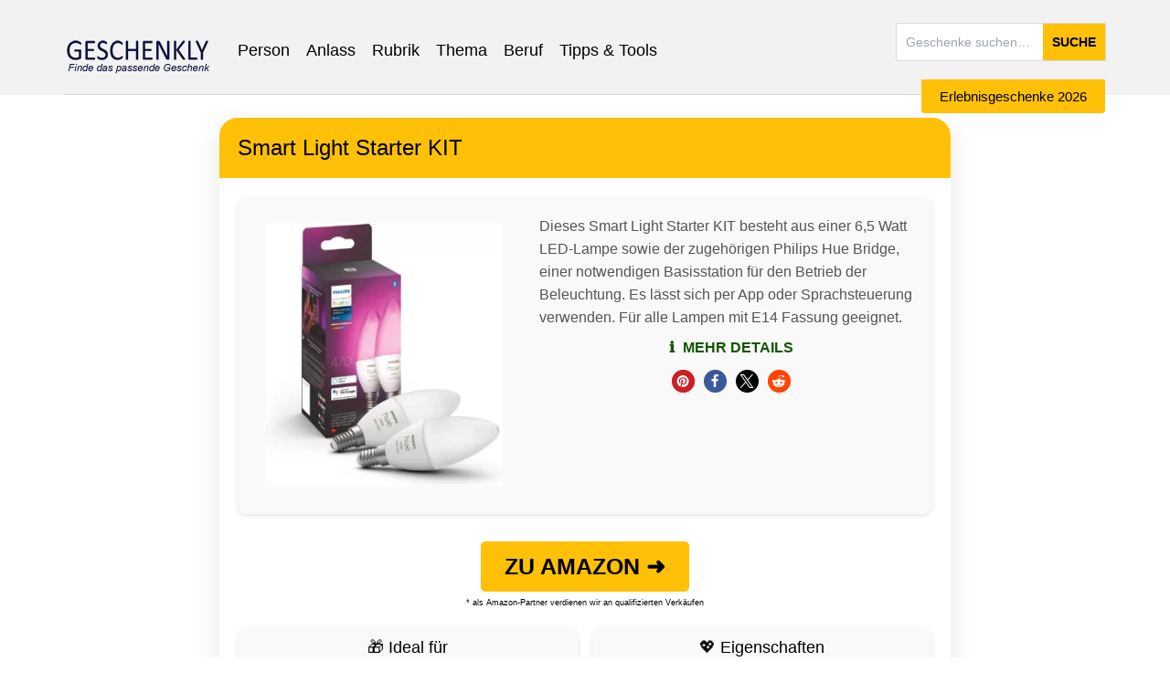

--- FILE ---
content_type: text/html; charset=UTF-8
request_url: https://geschenkly.de/geschenkideen/smart-light-starter-kit/
body_size: 49899
content:
<!DOCTYPE html>
<html lang="de" prefix="og: https://ogp.me/ns#" prefix="og: http://ogp.me/ns#">
<head><meta charset="UTF-8"><script>if(navigator.userAgent.match(/MSIE|Internet Explorer/i)||navigator.userAgent.match(/Trident\/7\..*?rv:11/i)){var href=document.location.href;if(!href.match(/[?&]nowprocket/)){if(href.indexOf("?")==-1){if(href.indexOf("#")==-1){document.location.href=href+"?nowprocket=1"}else{document.location.href=href.replace("#","?nowprocket=1#")}}else{if(href.indexOf("#")==-1){document.location.href=href+"&nowprocket=1"}else{document.location.href=href.replace("#","&nowprocket=1#")}}}}</script><script>(()=>{class RocketLazyLoadScripts{constructor(){this.v="2.0.4",this.userEvents=["keydown","keyup","mousedown","mouseup","mousemove","mouseover","mouseout","touchmove","touchstart","touchend","touchcancel","wheel","click","dblclick","input"],this.attributeEvents=["onblur","onclick","oncontextmenu","ondblclick","onfocus","onmousedown","onmouseenter","onmouseleave","onmousemove","onmouseout","onmouseover","onmouseup","onmousewheel","onscroll","onsubmit"]}async t(){this.i(),this.o(),/iP(ad|hone)/.test(navigator.userAgent)&&this.h(),this.u(),this.l(this),this.m(),this.k(this),this.p(this),this._(),await Promise.all([this.R(),this.L()]),this.lastBreath=Date.now(),this.S(this),this.P(),this.D(),this.O(),this.M(),await this.C(this.delayedScripts.normal),await this.C(this.delayedScripts.defer),await this.C(this.delayedScripts.async),await this.T(),await this.F(),await this.j(),await this.A(),window.dispatchEvent(new Event("rocket-allScriptsLoaded")),this.everythingLoaded=!0,this.lastTouchEnd&&await new Promise(t=>setTimeout(t,500-Date.now()+this.lastTouchEnd)),this.I(),this.H(),this.U(),this.W()}i(){this.CSPIssue=sessionStorage.getItem("rocketCSPIssue"),document.addEventListener("securitypolicyviolation",t=>{this.CSPIssue||"script-src-elem"!==t.violatedDirective||"data"!==t.blockedURI||(this.CSPIssue=!0,sessionStorage.setItem("rocketCSPIssue",!0))},{isRocket:!0})}o(){window.addEventListener("pageshow",t=>{this.persisted=t.persisted,this.realWindowLoadedFired=!0},{isRocket:!0}),window.addEventListener("pagehide",()=>{this.onFirstUserAction=null},{isRocket:!0})}h(){let t;function e(e){t=e}window.addEventListener("touchstart",e,{isRocket:!0}),window.addEventListener("touchend",function i(o){o.changedTouches[0]&&t.changedTouches[0]&&Math.abs(o.changedTouches[0].pageX-t.changedTouches[0].pageX)<10&&Math.abs(o.changedTouches[0].pageY-t.changedTouches[0].pageY)<10&&o.timeStamp-t.timeStamp<200&&(window.removeEventListener("touchstart",e,{isRocket:!0}),window.removeEventListener("touchend",i,{isRocket:!0}),"INPUT"===o.target.tagName&&"text"===o.target.type||(o.target.dispatchEvent(new TouchEvent("touchend",{target:o.target,bubbles:!0})),o.target.dispatchEvent(new MouseEvent("mouseover",{target:o.target,bubbles:!0})),o.target.dispatchEvent(new PointerEvent("click",{target:o.target,bubbles:!0,cancelable:!0,detail:1,clientX:o.changedTouches[0].clientX,clientY:o.changedTouches[0].clientY})),event.preventDefault()))},{isRocket:!0})}q(t){this.userActionTriggered||("mousemove"!==t.type||this.firstMousemoveIgnored?"keyup"===t.type||"mouseover"===t.type||"mouseout"===t.type||(this.userActionTriggered=!0,this.onFirstUserAction&&this.onFirstUserAction()):this.firstMousemoveIgnored=!0),"click"===t.type&&t.preventDefault(),t.stopPropagation(),t.stopImmediatePropagation(),"touchstart"===this.lastEvent&&"touchend"===t.type&&(this.lastTouchEnd=Date.now()),"click"===t.type&&(this.lastTouchEnd=0),this.lastEvent=t.type,t.composedPath&&t.composedPath()[0].getRootNode()instanceof ShadowRoot&&(t.rocketTarget=t.composedPath()[0]),this.savedUserEvents.push(t)}u(){this.savedUserEvents=[],this.userEventHandler=this.q.bind(this),this.userEvents.forEach(t=>window.addEventListener(t,this.userEventHandler,{passive:!1,isRocket:!0})),document.addEventListener("visibilitychange",this.userEventHandler,{isRocket:!0})}U(){this.userEvents.forEach(t=>window.removeEventListener(t,this.userEventHandler,{passive:!1,isRocket:!0})),document.removeEventListener("visibilitychange",this.userEventHandler,{isRocket:!0}),this.savedUserEvents.forEach(t=>{(t.rocketTarget||t.target).dispatchEvent(new window[t.constructor.name](t.type,t))})}m(){const t="return false",e=Array.from(this.attributeEvents,t=>"data-rocket-"+t),i="["+this.attributeEvents.join("],[")+"]",o="[data-rocket-"+this.attributeEvents.join("],[data-rocket-")+"]",s=(e,i,o)=>{o&&o!==t&&(e.setAttribute("data-rocket-"+i,o),e["rocket"+i]=new Function("event",o),e.setAttribute(i,t))};new MutationObserver(t=>{for(const n of t)"attributes"===n.type&&(n.attributeName.startsWith("data-rocket-")||this.everythingLoaded?n.attributeName.startsWith("data-rocket-")&&this.everythingLoaded&&this.N(n.target,n.attributeName.substring(12)):s(n.target,n.attributeName,n.target.getAttribute(n.attributeName))),"childList"===n.type&&n.addedNodes.forEach(t=>{if(t.nodeType===Node.ELEMENT_NODE)if(this.everythingLoaded)for(const i of[t,...t.querySelectorAll(o)])for(const t of i.getAttributeNames())e.includes(t)&&this.N(i,t.substring(12));else for(const e of[t,...t.querySelectorAll(i)])for(const t of e.getAttributeNames())this.attributeEvents.includes(t)&&s(e,t,e.getAttribute(t))})}).observe(document,{subtree:!0,childList:!0,attributeFilter:[...this.attributeEvents,...e]})}I(){this.attributeEvents.forEach(t=>{document.querySelectorAll("[data-rocket-"+t+"]").forEach(e=>{this.N(e,t)})})}N(t,e){const i=t.getAttribute("data-rocket-"+e);i&&(t.setAttribute(e,i),t.removeAttribute("data-rocket-"+e))}k(t){Object.defineProperty(HTMLElement.prototype,"onclick",{get(){return this.rocketonclick||null},set(e){this.rocketonclick=e,this.setAttribute(t.everythingLoaded?"onclick":"data-rocket-onclick","this.rocketonclick(event)")}})}S(t){function e(e,i){let o=e[i];e[i]=null,Object.defineProperty(e,i,{get:()=>o,set(s){t.everythingLoaded?o=s:e["rocket"+i]=o=s}})}e(document,"onreadystatechange"),e(window,"onload"),e(window,"onpageshow");try{Object.defineProperty(document,"readyState",{get:()=>t.rocketReadyState,set(e){t.rocketReadyState=e},configurable:!0}),document.readyState="loading"}catch(t){console.log("WPRocket DJE readyState conflict, bypassing")}}l(t){this.originalAddEventListener=EventTarget.prototype.addEventListener,this.originalRemoveEventListener=EventTarget.prototype.removeEventListener,this.savedEventListeners=[],EventTarget.prototype.addEventListener=function(e,i,o){o&&o.isRocket||!t.B(e,this)&&!t.userEvents.includes(e)||t.B(e,this)&&!t.userActionTriggered||e.startsWith("rocket-")||t.everythingLoaded?t.originalAddEventListener.call(this,e,i,o):(t.savedEventListeners.push({target:this,remove:!1,type:e,func:i,options:o}),"mouseenter"!==e&&"mouseleave"!==e||t.originalAddEventListener.call(this,e,t.savedUserEvents.push,o))},EventTarget.prototype.removeEventListener=function(e,i,o){o&&o.isRocket||!t.B(e,this)&&!t.userEvents.includes(e)||t.B(e,this)&&!t.userActionTriggered||e.startsWith("rocket-")||t.everythingLoaded?t.originalRemoveEventListener.call(this,e,i,o):t.savedEventListeners.push({target:this,remove:!0,type:e,func:i,options:o})}}J(t,e){this.savedEventListeners=this.savedEventListeners.filter(i=>{let o=i.type,s=i.target||window;return e!==o||t!==s||(this.B(o,s)&&(i.type="rocket-"+o),this.$(i),!1)})}H(){EventTarget.prototype.addEventListener=this.originalAddEventListener,EventTarget.prototype.removeEventListener=this.originalRemoveEventListener,this.savedEventListeners.forEach(t=>this.$(t))}$(t){t.remove?this.originalRemoveEventListener.call(t.target,t.type,t.func,t.options):this.originalAddEventListener.call(t.target,t.type,t.func,t.options)}p(t){let e;function i(e){return t.everythingLoaded?e:e.split(" ").map(t=>"load"===t||t.startsWith("load.")?"rocket-jquery-load":t).join(" ")}function o(o){function s(e){const s=o.fn[e];o.fn[e]=o.fn.init.prototype[e]=function(){return this[0]===window&&t.userActionTriggered&&("string"==typeof arguments[0]||arguments[0]instanceof String?arguments[0]=i(arguments[0]):"object"==typeof arguments[0]&&Object.keys(arguments[0]).forEach(t=>{const e=arguments[0][t];delete arguments[0][t],arguments[0][i(t)]=e})),s.apply(this,arguments),this}}if(o&&o.fn&&!t.allJQueries.includes(o)){const e={DOMContentLoaded:[],"rocket-DOMContentLoaded":[]};for(const t in e)document.addEventListener(t,()=>{e[t].forEach(t=>t())},{isRocket:!0});o.fn.ready=o.fn.init.prototype.ready=function(i){function s(){parseInt(o.fn.jquery)>2?setTimeout(()=>i.bind(document)(o)):i.bind(document)(o)}return"function"==typeof i&&(t.realDomReadyFired?!t.userActionTriggered||t.fauxDomReadyFired?s():e["rocket-DOMContentLoaded"].push(s):e.DOMContentLoaded.push(s)),o([])},s("on"),s("one"),s("off"),t.allJQueries.push(o)}e=o}t.allJQueries=[],o(window.jQuery),Object.defineProperty(window,"jQuery",{get:()=>e,set(t){o(t)}})}P(){const t=new Map;document.write=document.writeln=function(e){const i=document.currentScript,o=document.createRange(),s=i.parentElement;let n=t.get(i);void 0===n&&(n=i.nextSibling,t.set(i,n));const c=document.createDocumentFragment();o.setStart(c,0),c.appendChild(o.createContextualFragment(e)),s.insertBefore(c,n)}}async R(){return new Promise(t=>{this.userActionTriggered?t():this.onFirstUserAction=t})}async L(){return new Promise(t=>{document.addEventListener("DOMContentLoaded",()=>{this.realDomReadyFired=!0,t()},{isRocket:!0})})}async j(){return this.realWindowLoadedFired?Promise.resolve():new Promise(t=>{window.addEventListener("load",t,{isRocket:!0})})}M(){this.pendingScripts=[];this.scriptsMutationObserver=new MutationObserver(t=>{for(const e of t)e.addedNodes.forEach(t=>{"SCRIPT"!==t.tagName||t.noModule||t.isWPRocket||this.pendingScripts.push({script:t,promise:new Promise(e=>{const i=()=>{const i=this.pendingScripts.findIndex(e=>e.script===t);i>=0&&this.pendingScripts.splice(i,1),e()};t.addEventListener("load",i,{isRocket:!0}),t.addEventListener("error",i,{isRocket:!0}),setTimeout(i,1e3)})})})}),this.scriptsMutationObserver.observe(document,{childList:!0,subtree:!0})}async F(){await this.X(),this.pendingScripts.length?(await this.pendingScripts[0].promise,await this.F()):this.scriptsMutationObserver.disconnect()}D(){this.delayedScripts={normal:[],async:[],defer:[]},document.querySelectorAll("script[type$=rocketlazyloadscript]").forEach(t=>{t.hasAttribute("data-rocket-src")?t.hasAttribute("async")&&!1!==t.async?this.delayedScripts.async.push(t):t.hasAttribute("defer")&&!1!==t.defer||"module"===t.getAttribute("data-rocket-type")?this.delayedScripts.defer.push(t):this.delayedScripts.normal.push(t):this.delayedScripts.normal.push(t)})}async _(){await this.L();let t=[];document.querySelectorAll("script[type$=rocketlazyloadscript][data-rocket-src]").forEach(e=>{let i=e.getAttribute("data-rocket-src");if(i&&!i.startsWith("data:")){i.startsWith("//")&&(i=location.protocol+i);try{const o=new URL(i).origin;o!==location.origin&&t.push({src:o,crossOrigin:e.crossOrigin||"module"===e.getAttribute("data-rocket-type")})}catch(t){}}}),t=[...new Map(t.map(t=>[JSON.stringify(t),t])).values()],this.Y(t,"preconnect")}async G(t){if(await this.K(),!0!==t.noModule||!("noModule"in HTMLScriptElement.prototype))return new Promise(e=>{let i;function o(){(i||t).setAttribute("data-rocket-status","executed"),e()}try{if(navigator.userAgent.includes("Firefox/")||""===navigator.vendor||this.CSPIssue)i=document.createElement("script"),[...t.attributes].forEach(t=>{let e=t.nodeName;"type"!==e&&("data-rocket-type"===e&&(e="type"),"data-rocket-src"===e&&(e="src"),i.setAttribute(e,t.nodeValue))}),t.text&&(i.text=t.text),t.nonce&&(i.nonce=t.nonce),i.hasAttribute("src")?(i.addEventListener("load",o,{isRocket:!0}),i.addEventListener("error",()=>{i.setAttribute("data-rocket-status","failed-network"),e()},{isRocket:!0}),setTimeout(()=>{i.isConnected||e()},1)):(i.text=t.text,o()),i.isWPRocket=!0,t.parentNode.replaceChild(i,t);else{const i=t.getAttribute("data-rocket-type"),s=t.getAttribute("data-rocket-src");i?(t.type=i,t.removeAttribute("data-rocket-type")):t.removeAttribute("type"),t.addEventListener("load",o,{isRocket:!0}),t.addEventListener("error",i=>{this.CSPIssue&&i.target.src.startsWith("data:")?(console.log("WPRocket: CSP fallback activated"),t.removeAttribute("src"),this.G(t).then(e)):(t.setAttribute("data-rocket-status","failed-network"),e())},{isRocket:!0}),s?(t.fetchPriority="high",t.removeAttribute("data-rocket-src"),t.src=s):t.src="data:text/javascript;base64,"+window.btoa(unescape(encodeURIComponent(t.text)))}}catch(i){t.setAttribute("data-rocket-status","failed-transform"),e()}});t.setAttribute("data-rocket-status","skipped")}async C(t){const e=t.shift();return e?(e.isConnected&&await this.G(e),this.C(t)):Promise.resolve()}O(){this.Y([...this.delayedScripts.normal,...this.delayedScripts.defer,...this.delayedScripts.async],"preload")}Y(t,e){this.trash=this.trash||[];let i=!0;var o=document.createDocumentFragment();t.forEach(t=>{const s=t.getAttribute&&t.getAttribute("data-rocket-src")||t.src;if(s&&!s.startsWith("data:")){const n=document.createElement("link");n.href=s,n.rel=e,"preconnect"!==e&&(n.as="script",n.fetchPriority=i?"high":"low"),t.getAttribute&&"module"===t.getAttribute("data-rocket-type")&&(n.crossOrigin=!0),t.crossOrigin&&(n.crossOrigin=t.crossOrigin),t.integrity&&(n.integrity=t.integrity),t.nonce&&(n.nonce=t.nonce),o.appendChild(n),this.trash.push(n),i=!1}}),document.head.appendChild(o)}W(){this.trash.forEach(t=>t.remove())}async T(){try{document.readyState="interactive"}catch(t){}this.fauxDomReadyFired=!0;try{await this.K(),this.J(document,"readystatechange"),document.dispatchEvent(new Event("rocket-readystatechange")),await this.K(),document.rocketonreadystatechange&&document.rocketonreadystatechange(),await this.K(),this.J(document,"DOMContentLoaded"),document.dispatchEvent(new Event("rocket-DOMContentLoaded")),await this.K(),this.J(window,"DOMContentLoaded"),window.dispatchEvent(new Event("rocket-DOMContentLoaded"))}catch(t){console.error(t)}}async A(){try{document.readyState="complete"}catch(t){}try{await this.K(),this.J(document,"readystatechange"),document.dispatchEvent(new Event("rocket-readystatechange")),await this.K(),document.rocketonreadystatechange&&document.rocketonreadystatechange(),await this.K(),this.J(window,"load"),window.dispatchEvent(new Event("rocket-load")),await this.K(),window.rocketonload&&window.rocketonload(),await this.K(),this.allJQueries.forEach(t=>t(window).trigger("rocket-jquery-load")),await this.K(),this.J(window,"pageshow");const t=new Event("rocket-pageshow");t.persisted=this.persisted,window.dispatchEvent(t),await this.K(),window.rocketonpageshow&&window.rocketonpageshow({persisted:this.persisted})}catch(t){console.error(t)}}async K(){Date.now()-this.lastBreath>45&&(await this.X(),this.lastBreath=Date.now())}async X(){return document.hidden?new Promise(t=>setTimeout(t)):new Promise(t=>requestAnimationFrame(t))}B(t,e){return e===document&&"readystatechange"===t||(e===document&&"DOMContentLoaded"===t||(e===window&&"DOMContentLoaded"===t||(e===window&&"load"===t||e===window&&"pageshow"===t)))}static run(){(new RocketLazyLoadScripts).t()}}RocketLazyLoadScripts.run()})();</script>
    
    <meta http-equiv="X-UA-Compatible" content="IE=edge">
	<meta name="viewport" content="width=device-width, initial-scale=1.0">
    <meta name="theme-color" content="#e9a400">
    <link rel="icon" sizes="32x32" href="https://geschenkly.de/wp-content/uploads/2017/08/favicon-1.png">
    <link rel="icon" sizes="192x192" href="https://geschenkly.de/wp-content/uploads/2017/08/favicon-192x192.png">
    <link rel="apple-touch-icon" sizes="180x180" href="https://geschenkly.de/wp-content/uploads/2017/08/apple-icon.png">
   <!-- <link rel="profile" href="https://gmpg.org/xfn/11">  -->
   <!-- <link rel="pingback" href="https://geschenkly.de/xmlrpc.php">  -->
	

<noscript><link data-minify="1" rel="stylesheet" href="https://geschenkly.de/wp-content/cache/min/1/wp-content/fontawesome/css/all.css?ver=1767784285"></noscript>

    <!-- Matomo Tracking -->
    <script type="rocketlazyloadscript">
        var _paq = window._paq = window._paq || [];
        _paq.push(["setDocumentTitle", document.domain + "/" + document.title]);
        _paq.push(['trackPageView']);
        _paq.push(['enableLinkTracking']);
        _paq.push(['setTrackerUrl', 'https://geschenklyanalytics.de/matomo/matomo.php']);
        _paq.push(['setSiteId', '1']);
        (function() {
            var d=document, g=d.createElement('script'), s=d.getElementsByTagName('script')[0];
            g.async=true; g.defer=true; g.src='https://geschenklyanalytics.de/matomo/matomo.js'; 
            s.parentNode.insertBefore(g,s);
        })();
    </script>
    <noscript>
        <p>
            <img 
                referrerpolicy="no-referrer-when-downgrade" 
                src="https://geschenklyanalytics.de/matomo/matomo.php?idsite=1&amp;rec=1" 
                style="border:0;" 
                alt="" 
                loading="lazy"
            />
        </p>
    </noscript>
    <!-- End Matomo Tracking -->

        <script type="rocketlazyloadscript" data-rocket-type="text/javascript">document.documentElement.className = document.documentElement.className.replace( 'no-js', '' ) + ' yes-js js_active js'</script>
<!-- Hubbub v.1.36.3 https://morehubbub.com/ -->
<meta property="og:locale" content="de_DE" />
<meta property="og:type" content="article" />
<meta property="og:title" content="Smart Light Starter KIT" />
<meta property="og:description" content="Dieses Smart Light Starter KIT besteht aus einer 6,5 Watt LED-Lampe sowie der zugehörigen Philips Hue Bridge, einer notwendigen Basisstation für den Betrieb der Beleuchtung. Es lässt sich per App oder Sprachsteuerung verwenden. Für alle Lampen mit E14 Fassung geeignet." />
<meta property="og:url" content="https://geschenkly.de/geschenkideen/smart-light-starter-kit/" />
<meta property="og:site_name" content="Geschenkly - Geschenkideen die passen" />
<meta property="og:updated_time" content="2022-11-22T14:37:42+00:00" />
<meta property="article:published_time" content="2018-12-02T15:59:44+00:00" />
<meta property="article:modified_time" content="2022-11-22T14:37:42+00:00" />
<meta name="twitter:card" content="summary_large_image" />
<meta name="twitter:title" content="Smart Light Starter KIT" />
<meta name="twitter:description" content="Dieses Smart Light Starter KIT besteht aus einer 6,5 Watt LED-Lampe sowie der zugehörigen Philips Hue Bridge, einer notwendigen Basisstation für den Betrieb der Beleuchtung. Es lässt sich per App oder Sprachsteuerung verwenden. Für alle Lampen mit E14 Fassung geeignet." />
<meta class="flipboard-article" content="Dieses Smart Light Starter KIT besteht aus einer 6,5 Watt LED-Lampe sowie der zugehörigen Philips Hue Bridge, einer notwendigen Basisstation für den Betrieb der Beleuchtung. Es lässt sich per App oder Sprachsteuerung verwenden. Für alle Lampen mit E14 Fassung geeignet." />
<meta property="og:image" content="https://geschenkly.de/wp-content/uploads/2018/12/611AqWq0XfL._AC_SL1500_.webp" />
<meta name="twitter:image" content="https://geschenkly.de/wp-content/uploads/2018/12/611AqWq0XfL._AC_SL1500_.webp" />
<meta property="og:image:width" content="1357" />
<meta property="og:image:height" content="1500" />
<!-- Hubbub v.1.36.3 https://morehubbub.com/ -->

<!-- Suchmaschinen-Optimierung durch Rank Math PRO - https://rankmath.com/ -->
<title>Smart Light Starter KIT für eine tolle Beleuchtung Zuhause!</title>
<link data-rocket-prefetch href="https://geschenklyanalytics.de" rel="dns-prefetch">
<link data-rocket-prefetch href="https://cdn.jsdelivr.net" rel="dns-prefetch">
<link crossorigin data-rocket-preload as="font" href="https://geschenkly.de/wp-content/fontawesome/webfonts/fa-solid-900.woff2" rel="preload">
<link crossorigin data-rocket-preload as="font" href="https://geschenkly.de/wp-content/fontawesome/webfonts/fa-regular-400.woff2" rel="preload">
<style id="wpr-usedcss">.fa{font-family:var(--fa-style-family,"Font Awesome 6 Free");font-weight:var(--fa-style,900)}.fa,.far,.fas{-moz-osx-font-smoothing:grayscale;-webkit-font-smoothing:antialiased;display:var(--fa-display,inline-block);font-style:normal;font-variant:normal;line-height:1;text-rendering:auto}.far,.fas{font-family:'Font Awesome 6 Free'}.fa-chevron-up::before{content:"\f077"}.fa-heart::before{content:"\f004"}.fa-times::before{content:"\f00d"}.fa-paper-plane::before{content:"\f1d8"}.fa-thumbs-up::before{content:"\f164"}:root{--fa-style-family-brands:'Font Awesome 6 Brands';--fa-font-brands:normal 400 1em/1 'Font Awesome 6 Brands'}@font-face{font-family:'Font Awesome 6 Brands';font-style:normal;font-weight:400;font-display:swap;src:url("https://geschenkly.de/wp-content/fontawesome/webfonts/fa-brands-400.woff2") format("woff2"),url("https://geschenkly.de/wp-content/fontawesome/webfonts/fa-brands-400.ttf") format("truetype")}:root{--fa-style-family-classic:'Font Awesome 6 Free';--fa-font-regular:normal 400 1em/1 'Font Awesome 6 Free'}@font-face{font-family:'Font Awesome 6 Free';font-style:normal;font-weight:400;font-display:swap;src:url("https://geschenkly.de/wp-content/fontawesome/webfonts/fa-regular-400.woff2") format("woff2"),url("https://geschenkly.de/wp-content/fontawesome/webfonts/fa-regular-400.ttf") format("truetype")}.far{font-weight:400}:root{--fa-style-family-classic:'Font Awesome 6 Free';--fa-font-solid:normal 900 1em/1 'Font Awesome 6 Free'}@font-face{font-family:'Font Awesome 6 Free';font-style:normal;font-weight:900;font-display:swap;src:url("https://geschenkly.de/wp-content/fontawesome/webfonts/fa-solid-900.woff2") format("woff2"),url("https://geschenkly.de/wp-content/fontawesome/webfonts/fa-solid-900.ttf") format("truetype")}.fas{font-weight:900}@font-face{font-family:'Font Awesome 5 Brands';font-display:swap;font-weight:400;src:url("https://geschenkly.de/wp-content/fontawesome/webfonts/fa-brands-400.woff2") format("woff2"),url("https://geschenkly.de/wp-content/fontawesome/webfonts/fa-brands-400.ttf") format("truetype")}@font-face{font-family:'Font Awesome 5 Free';font-display:swap;font-weight:900;src:url("https://geschenkly.de/wp-content/fontawesome/webfonts/fa-solid-900.woff2") format("woff2"),url("https://geschenkly.de/wp-content/fontawesome/webfonts/fa-solid-900.ttf") format("truetype")}@font-face{font-family:'Font Awesome 5 Free';font-display:swap;font-weight:400;src:url("https://geschenkly.de/wp-content/fontawesome/webfonts/fa-regular-400.woff2") format("woff2"),url("https://geschenkly.de/wp-content/fontawesome/webfonts/fa-regular-400.ttf") format("truetype")}@font-face{font-family:FontAwesome;font-display:swap;src:url("https://geschenkly.de/wp-content/fontawesome/webfonts/fa-solid-900.woff2") format("woff2"),url("https://geschenkly.de/wp-content/fontawesome/webfonts/fa-solid-900.ttf") format("truetype")}@font-face{font-family:FontAwesome;font-display:swap;src:url("https://geschenkly.de/wp-content/fontawesome/webfonts/fa-brands-400.woff2") format("woff2"),url("https://geschenkly.de/wp-content/fontawesome/webfonts/fa-brands-400.ttf") format("truetype")}@font-face{font-family:FontAwesome;font-display:swap;src:url("https://geschenkly.de/wp-content/fontawesome/webfonts/fa-regular-400.woff2") format("woff2"),url("https://geschenkly.de/wp-content/fontawesome/webfonts/fa-regular-400.ttf") format("truetype");unicode-range:U+F003,U+F006,U+F014,U+F016-F017,U+F01A-F01B,U+F01D,U+F022,U+F03E,U+F044,U+F046,U+F05C-F05D,U+F06E,U+F070,U+F087-F088,U+F08A,U+F094,U+F096-F097,U+F09D,U+F0A0,U+F0A2,U+F0A4-F0A7,U+F0C5,U+F0C7,U+F0E5-F0E6,U+F0EB,U+F0F6-F0F8,U+F10C,U+F114-F115,U+F118-F11A,U+F11C-F11D,U+F133,U+F147,U+F14E,U+F150-F152,U+F185-F186,U+F18E,U+F190-F192,U+F196,U+F1C1-F1C9,U+F1D9,U+F1DB,U+F1E3,U+F1EA,U+F1F7,U+F1F9,U+F20A,U+F247-F248,U+F24A,U+F24D,U+F255-F25B,U+F25D,U+F271-F274,U+F278,U+F27B,U+F28C,U+F28E,U+F29C,U+F2B5,U+F2B7,U+F2BA,U+F2BC,U+F2BE,U+F2C0-F2C1,U+F2C3,U+F2D0,U+F2D2,U+F2D4,U+F2DC}.pswp{display:none}img:is([sizes=auto i],[sizes^="auto," i]){contain-intrinsic-size:3000px 1500px}img.emoji{display:inline!important;border:none!important;box-shadow:none!important;height:1em!important;width:1em!important;margin:0 .07em!important;vertical-align:-.1em!important;background:0 0!important;padding:0!important}body{font-family:'Segoe UI',Tahoma,Geneva,Verdana,sans-serif;background-color:#f0f4f8;margin:0;padding:20px;color:#333}.footer-shop-button{position:fixed;bottom:0;left:0;right:0;z-index:1000;background-color:#fff;box-shadow:0 -2px 10px rgba(0,0,0,.1);padding:10px 10px 60px;display:flex;flex-direction:column}.footer-shop-button::before{content:'';position:absolute;bottom:100%;left:0;right:0;height:15vh;background-color:#fff}.footer-shop-button #shopButton{width:80%;margin:0 auto 10px;position:relative;z-index:1001}@media screen and (min-width:769px){.footer-shop-button{display:none!important}}.gift-card{background-color:#fff;border-radius:20px;box-shadow:0 10px 30px rgba(0,0,0,.1);overflow:hidden;max-width:800px;margin:0 auto}#shopButton{background-color:#d37800;color:#fff;padding:10px 20px;border:none;border-radius:5px;font-size:25px;cursor:pointer;transition:background-color .3s ease;display:inline-block;text-decoration:none;width:30%}.gift-header{background-color:#ffc107;color:#fff;padding:20px;text-align:center}.gift-title{margin:0;font-size:24px;background-color:#ffc107}.gift-content{padding:20px}.gift-image-description{display:flex;align-items:flex-start;margin-bottom:30px;background-color:#f9f9f9;border-radius:10px;padding:10px;box-shadow:0 2px 5px rgba(0,0,0,.1)}.gift-short-description{flex:1;font-size:16px;line-height:1.6;color:#555;position:relative;padding:10px 1px 1px 20px}@media screen and (max-width:768px){.gift-short-description{padding:10px 1px 1px}}.show-more-button{bottom:0;right:0;background:0 0;border:none;color:#4a90e2;font-size:14px;cursor:pointer;width:100%;display:table-column;align-items:center;transition:color .3s ease}.show-more-button:hover{color:#3a7bc8}.info-icon{margin-right:5px;font-size:16px}.full-description{background-color:#f9f9f9;border-radius:10px;padding:20px;margin-top:20px;box-shadow:0 2px 5px rgba(0,0,0,.1)}.full-description h3{margin-top:0;color:#333}.gift-summary{display:grid;grid-template-columns:repeat(2,1fr);gap:15px;margin-bottom:20px}@media screen and (max-width:768px){.gift-summary{display:block;gap:15px;margin-bottom:20px}}.analytics-item,.summary-item{background-color:#f9f9f9;border-radius:10px;padding:10px;text-align:center;box-shadow:0 2px 5px rgba(0,0,0,.1);height:100%;display:flex;flex-direction:column}.summary-icon{font-size:24px;margin-bottom:10px}.analytics-item h3,.summary-item h3{margin:0 0 10px;font-size:16px;color:#666}.summary-item p{margin:0;font-size:14px}.tag{background-color:#e1ecf4;color:#4a90e2;padding:5px 10px;border-radius:20px;font-size:14px;cursor:pointer;transition:background-color .3s ease}.tag:hover{background-color:#4a90e2;color:#fff}.like-button{background:0 0;border:none;font-size:24px;cursor:pointer;transition:transform .3s ease}.like-button:hover{transform:scale(1.2)}.analytics-section{margin-top:20px}.analytics-grid{display:grid;grid-template-columns:repeat(2,1fr);gap:15px}.analytics-value{font-size:24px;font-weight:700;color:#4a90e2;margin:10px 0}.trend-button{margin-top:10px;background:0 0;border:none;color:#4a90e2;cursor:pointer;text-decoration:underline}.feedback-section{margin-top:20px;background-color:#f9f9f9;border-radius:10px;padding:15px}.feedback-section h3{margin-top:0}.feedback-input{width:100%;padding:10px;border-radius:5px;border:1px solid #ccc;margin-top:10px;font-size:16px}.feedback-submit{margin:20px 1px 10px;background-color:#e9a400;color:#fff;align-items:center;border:none;padding:10px 20px;border-radius:5px;font-size:16px;cursor:pointer;transition:background-color .3s ease;align:center;width:100%}#shopButton:hover{background-color:#ffc107}.feedback-submit:hover{background-color:#ffc107}.interest-section{margin-top:20px}.interest-visualization{margin-top:15px}.interest-bar{width:100%;height:20px;background-color:#e0e0e0;border-radius:10px;overflow:hidden}.interest-level{height:100%;background-color:#4caf50;width:0;transition:width .5s ease-in-out}.interest-labels{display:flex;justify-content:space-between;margin-top:5px;font-size:12px;color:#666}.interest-description{text-align:center;margin-top:10px;font-style:italic}.gift-categories{margin-top:20px}.gift-categories .attributes-tags{display:flex;flex-wrap:wrap;gap:10px}.gift-categories .tag{background-color:#f0f0f0;padding:5px 10px;border-radius:15px;text-decoration:none;color:#333;transition:background-color .3s}.gift-categories .tag:hover{background-color:#e0e0e0}.rank-note{font-size:10px;position:absolute;bottom:5px;right:5px;color:#888}.shop-button-container{text-align:center;margin-bottom:20px;width:100%}.shop-button-container p{text-align:center;margin-bottom:20px;width:100%}@media screen and (max-width:768px){#shopButton{background-color:#e9a400;color:#fff;padding:10px 20px;border:none;border-radius:5px;font-size:20px;cursor:pointer;transition:background-color .3s ease;display:inline-block;text-decoration:none;width:80%}}.abstimmung-box{display:flex;flex-direction:column;text-align:center}@media (max-width:768px){.gift-image-description{flex-direction:column}}@media (max-width:480px){.analytics-grid,.gift-summary{grid-template-columns:1fr}}.clear{clear:both}.yes-js ul.products.masonry{visibility:hidden}#list-or-grid{margin-right:20px}#list-or-grid{display:inline-block}.woocommerce ul.products,.woocommerce-page ul.products{margin:0;padding:0;list-style:none;clear:both}.woocommerce ul.products li,.woocommerce-page ul.products li{list-style:none;margin-bottom:25px;text-align:center;position:relative}.woocommerce ul.products li.first{clear:both}.woocommerce ul.products li.product .product-wrapper{border:1px solid;padding:5px;position:relative;box-sizing:border-box}ul.products li.product .thumb-wrapper{position:relative}.woocommerce ul.products li.product .thumb img,.woocommerce-page ul.products li.product .thumb img{width:100%;height:auto;display:block;margin:0}.woocommerce ul.products li.product .product-wrapper .product-meta h3.product-name{margin-bottom:5px}.woocommerce ul.products li.product .product-wrapper .product-meta .price{display:block}.woocommerce ul.products li.product .product-actions-wrapper .product-buttons a.details{margin-left:5px}ul.products li.product .product-actions-wrapper .product-buttons .added_to_cart{display:none!important}.woocommerce ul.products li.product .product-actions-wrapper .product-buttons{margin-bottom:15px}.woocommerce ul.products li.product .product-wrapper .thumb-wrapper .added_to_cart_ico,.woocommerce ul.products li.product .product-wrapper .thumb-wrapper .added_to_wishlist_ico{position:absolute;z-index:5;top:0;left:0}.woocommerce ul.products li.product.list{width:100%}.woocommerce ul.products li.product.list .product-actions-wrapper .product-buttons,.woocommerce ul.products li.product.list .product-wrapper .thumb-wrapper{float:left}.woocommerce ul.products li.product.list .product-wrapper .product-actions-wrapper,.woocommerce ul.products li.product.list .product-wrapper .product-meta{height:auto!important;float:right}.woocommerce ul.products li.product.list .product-actions-wrapper .product-buttons{clear:both}.woocommerce ul.products li.product.list .product-wrapper .product-meta .price,.woocommerce ul.products li.product.list .product-wrapper .product-meta h3.product-name{text-align:left}ul.products li.product.grid .product-wrapper.zoom .product-actions-wrapper{visibility:hidden;min-width:100%;left:-1px;right:-1px;text-align:center;position:absolute;overflow:hidden;height:0}ul.products li.product.grid .product-wrapper.zoom{position:relative;left:0;background:#fff;width:100%;-webkit-transition:.4s cubic-bezier(.215, .61, .355, 1);-moz-transition:.4s cubic-bezier(.215, .61, .355, 1);-ms-transition:.4s cubic-bezier(.215, .61, .355, 1);-o-transition:.4s cubic-bezier(.215, .61, .355, 1);transition:all .4s cubic-bezier(.215, .61, .355, 1)}ul.products li.product.grid:hover .product-wrapper.zoom{width:130%;left:-15%;z-index:1000;margin-top:-30px;top:0}ul.products li.product.grid:hover .product-wrapper.zoom .product-actions-wrapper{visibility:visible;-webkit-transition:.5s linear;-moz-transition:.5s linear;-o-transition:.5s linear;transition:all .5s linear;-webkit-backface-visibility:hidden}ul.products li.product.grid .product-wrapper.zoom .product-actions{top:5px;left:0;right:0;padding:0 5px 5px;text-align:center;position:absolute}ul.products li.product.grid .product-wrapper.zoom .product-actions{border:1px solid #dbdbdb;background:#fff;border-top:0}ul.products li.product.list .product-actions-wrapper{padding-bottom:70px}ul.products li.product.list .product-actions-wrapper .product-other-action{position:absolute;bottom:2%}ul.products li.product .product-actions-wrapper .product-other-action{display:table;margin-top:30px;margin-bottom:5px;width:100%}.woocommerce ul.products li.product .product-actions-wrapper .share-container{display:none}.single-product.woocommerce div.product div.summary .product-actions>div.clear,ul.products li.product .product-actions-wrapper .yith-wcwl-wishlistaddedbrowse span.feedback{display:none!important}.woocommerce ul.products li.product .product-actions-wrapper .product-other-action .yith-wcwl-add-to-wishlist{display:table-cell;margin:0;vertical-align:top;padding:0 2px;cursor:pointer}.woocommerce ul.products li.product .product-actions-wrapper .product-other-action .yith-wcwl-add-button a,.woocommerce ul.products li.product .product-actions-wrapper .product-other-action .yith-wcwl-wishlistaddedbrowse a{padding-top:30px;display:block}.single-product.woocommerce div.product div.summary .product-actions div.yith-wcwl-add-to-wishlist,.woocommerce ul.products li.product .product-actions-wrapper .product-other-action .yith-wcwl-add-to-wishlist a{background:url('https://geschenkly.de/wp-content/themes/mindig/woocommerce/images/actions-icon.png') center -400px no-repeat}.woocommerce ul.products li.product .product-actions-wrapper .product-other-action .yith-wcwl-add-to-wishlist:hover a{background-position:center -472px}#popupWrap{position:fixed;background:#fff;z-index:1111111;padding:5px}#popupWrap .close-popup{position:absolute;top:10%;right:5%}#popupWrap .product-share{border:1px solid;padding:10px 20px}#popupWrap .product-share h3{margin:0 0 20px;text-transform:uppercase}.popupOverlay{background:rgba(0,0,0,.8);position:fixed;left:0;top:0;width:100%;height:100%;z-index:11111;display:none}.single-product.woocommerce div.product div.images{float:left;position:relative}.single-product.woocommerce div.product div.images .thumbnails a img,.single-product.woocommerce div.product div.images>a>img{border:1px solid;padding:3px}.single-product.woocommerce div.product div.images .thumbnails{margin-top:25px}.single-product.woocommerce div.product div.images .thumbnails.slider{margin-left:-5px;margin-right:-5px}.single-product.woocommerce div.product div.images .thumbnails.slider a{padding:0 5px;margin:0;width:auto!important}.single-product.woocommerce div.product div.summary{display:inline-block}.single-product.woocommerce div.product div.summary p.price{background:url('https://geschenkly.de/wp-content/themes/mindig/woocommerce/images/price-icon.png') center left no-repeat;padding:15px 0 15px 40px;margin:0;border-top:1px solid}.single-product.woocommerce div.product div.summary div[itemprop=description]{border-top:1px solid}.single-product.woocommerce div.product div.summary div[itemprop=description] p{margin:0;padding:15px 0 25px}.single-product.woocommerce div.product div.summary div.product-share{margin-top:20px}div.summary.entry-summary>div.yith-wcwl-add-to-wishlist{display:none}.single-product.woocommerce div.product div.summary .product-actions{margin-top:50px}.single-product.woocommerce div.product div.summary .product-actions>div:first-child{margin-right:15px}.single-product.woocommerce div.product div.summary .product-actions div.yith-wcwl-add-to-wishlist{display:inline-block;padding:2px 0 2px 30px;cursor:pointer}.single-product.woocommerce div.product div.summary .product-actions div.yith-wcwl-add-to-wishlist:hover{background-position:left bottom}.single-product.woocommerce div.product div.summary .product-actions .yith-wcwl-add-to-wishlist{margin:0}.single-product.woocommerce div.product div.summary .product-actions div.yith-wcwl-add-to-wishlist{background-position:0 -400px}.single-product.woocommerce div.product div.summary .product-actions div.yith-wcwl-add-to-wishlist:hover{background-position:0 -472px}.single-product.woocommerce div.product-actions div.yith-wcwl-add-to-wishlist{position:relative}.single-product.woocommerce div.product-actions .yith-wcwl-wishlistaddedbrowse span.feedback{margin-top:-40px;position:absolute;left:0;right:0;text-align:center;padding:5px 3px 8px;text-transform:uppercase;background-color:#1f1f1f}.single-product.woocommerce div.product-actions .yith-wcwl-wishlistaddedbrowse span.feedback:after{content:'';display:block;width:0;height:0;border-style:solid;border-width:10px 12px 0;border-bottom-color:transparent;border-right-color:transparent;border-left-color:transparent;position:relative;margin-left:auto;margin-bottom:-15px;margin-right:auto;color:#1f1f1f}.woocommerce-tabs:after,.woocommerce-tabs:before{display:table;content:''}.woocommerce-tabs:after{clear:both}.woocommerce-tabs{margin-top:20px}.woocommerce-tabs>div.panel{box-shadow:none;border:0;border-radius:0}li.type-product:hover div.product-actions-wrapper{z-index:99999999999999999}.search_mini_content .sbHolder .sbOptions{z-index:999}#yith-s{max-width:180px;width:100%;height:40px;display:block;float:left;line-height:20px;padding:10px;-moz-box-sizing:border-box;box-sizing:border-box;border:1px solid #dbdbdb}.single-product .woocommerce-product-gallery{width:58%!important;margin-left:0!important}.single-product .woocommerce-product-gallery a.woocommerce-product-gallery__trigger{display:none}.single-product .flex-viewport{border:1px solid #dbdbdb;margin-bottom:10px}.single-product .flex-viewport>.woocommerce-product-gallery{margin-top:0;margin-left:0}.single-product .flex-viewport>.woocommerce-product-gallery .woocommerce-product-gallery__image.flex-active-slide img.wp-post-image{width:100%!important}button.button{-webkit-transition:background-color .3s!important;-moz-transition:background-color .3s!important;transition:background-color .3s!important}@media (max-width:640px){.awp-modal{padding:1rem;width:95%}}.awp-button-primary{align-items:center;background-color:#4a90e2;border:none;border-radius:.5rem;box-shadow:0 4px 6px #0000001a;color:#fff;cursor:pointer;display:flex;font-size:1.1rem;gap:.5rem;justify-content:center;padding:.75rem 2rem;transition:background-color .3s ease,transform .2s ease}.awp-button-primary:hover{background-color:#357abd;transform:translateY(-2px)}.awp-input{border-radius:.5rem;box-sizing:border-box;font-size:1rem;padding:.75rem 1.5rem;transition:border-color .3s ease;width:100%}.awp-input:focus{border-color:#4a90e2;outline:0}.awp-button{background-color:#e0e0e0;border:none;border-radius:.5rem;box-shadow:0 4px 6px #0000001a;color:#333;cursor:pointer;font-size:1rem;padding:.75rem 2rem;transition:background-color .3s ease,transform .2s ease}.awp-button:hover{background-color:#cfcfcf;transform:translateY(-2px)}.awp-new-occasion h3{color:#4a90e2;font-family:'Playfair Display',serif;font-size:1.5rem;margin-bottom:1.5rem}.awp-loading-overlay{background-color:#f5f5f5e6;height:100%;width:100%}.awp-spinner{animation:1s linear infinite awp-spin;border:6px solid #e0e0e0;border-top-color:#4a90e2;height:3rem;width:3rem}.awp-loading-spinner span{color:#333;font-size:1.2rem;margin-top:1rem}.awp-temp-products-modal{align-items:center;background-color:#00000080;display:flex;height:100%;justify-content:center;left:0;position:fixed;top:0;width:100%;z-index:1100}.awp-temp-products-content{background-color:#fff;border-radius:.75rem;box-shadow:0 6px 12px #0003;max-width:600px;padding:3rem 4rem;width:90%}.awp-temp-products-content h2{color:#4a90e2;font-family:'Playfair Display',serif;font-size:1.75rem;margin-bottom:1.5rem}.awp-temp-products-content button{margin-top:1.5rem}@keyframes awp-spin{to{transform:rotate(1turn)}}@media (max-width:768px){.awp-button,.awp-button-primary{justify-content:center;width:100%}.awp-temp-products-content{padding:2rem 3rem;width:95%}}.awp-product-details{display:flex;flex-direction:column;max-width:300px}.awp-product-name{color:#4a90e2;font-size:1rem;font-weight:600;text-decoration:none;transition:color .3s ease}.awp-product-name:hover{color:#357abd;text-decoration:underline}.awp-select{background-color:#fff;border:1px solid #ccc;border-radius:.5rem;cursor:pointer;font-family:Roboto,sans-serif;font-size:.95rem;padding:.5rem 1rem;transition:border-color .3s ease}.awp-select:focus,.awp-select:hover{border-color:#4a90e2}.awp-select:focus{outline:0}.awp-input{border:1px solid #ccc;border-radius:4px;flex-grow:1;padding:.5rem}.awp-loading-overlay{align-items:center;background-color:#fffc;bottom:0;display:flex;justify-content:center;left:0;position:fixed;right:0;top:0;z-index:1000}.awp-loading-spinner{align-items:center;display:flex;flex-direction:column}.awp-spinner{animation:1s linear infinite spin;border:4px solid #f3f3f3;border-radius:50%;border-top-color:#007bff;height:40px;margin-bottom:.5rem;width:40px}.awp-input{background-color:#fffaf0;border:1px solid #ddd;border-radius:4px 0 0 4px;flex:1 1;font-size:14px;padding:8px}*,::backdrop,:after,:before{--tw-border-spacing-x:0;--tw-border-spacing-y:0;--tw-translate-x:0;--tw-translate-y:0;--tw-rotate:0;--tw-skew-x:0;--tw-skew-y:0;--tw-scale-x:1;--tw-scale-y:1;--tw-pan-x: ;--tw-pan-y: ;--tw-pinch-zoom: ;--tw-scroll-snap-strictness:proximity;--tw-gradient-from-position: ;--tw-gradient-via-position: ;--tw-gradient-to-position: ;--tw-ordinal: ;--tw-slashed-zero: ;--tw-numeric-figure: ;--tw-numeric-spacing: ;--tw-numeric-fraction: ;--tw-ring-inset: ;--tw-ring-offset-width:0px;--tw-ring-offset-color:#fff;--tw-ring-color:#3b82f680;--tw-ring-offset-shadow:0 0 #0000;--tw-ring-shadow:0 0 #0000;--tw-shadow:0 0 #0000;--tw-shadow-colored:0 0 #0000;--tw-blur: ;--tw-brightness: ;--tw-contrast: ;--tw-grayscale: ;--tw-hue-rotate: ;--tw-invert: ;--tw-saturate: ;--tw-sepia: ;--tw-drop-shadow: ;--tw-backdrop-blur: ;--tw-backdrop-brightness: ;--tw-backdrop-contrast: ;--tw-backdrop-grayscale: ;--tw-backdrop-hue-rotate: ;--tw-backdrop-invert: ;--tw-backdrop-opacity: ;--tw-backdrop-saturate: ;--tw-backdrop-sepia: ;--tw-contain-size: ;--tw-contain-layout: ;--tw-contain-paint: ;--tw-contain-style: }*,:after,:before{border:0 solid #e5e7eb;box-sizing:border-box}:after,:before{--tw-content:""}html{-webkit-text-size-adjust:100%;font-feature-settings:normal;-webkit-tap-highlight-color:transparent;font-family:ui-sans-serif,system-ui,sans-serif,'Apple Color Emoji','Segoe UI Emoji','Segoe UI Symbol','Noto Color Emoji';font-variation-settings:normal;line-height:1.5;tab-size:4}body{line-height:inherit}abbr:where([title]){-webkit-text-decoration:underline dotted;text-decoration:underline dotted}h1,h2,h3{font-size:inherit;font-weight:inherit}a{color:inherit;text-decoration:inherit}strong{font-weight:bolder}code,pre{font-feature-settings:normal;font-family:ui-monospace,SFMono-Regular,Menlo,Monaco,Consolas,'Liberation Mono','Courier New',monospace;font-size:1em;font-variation-settings:normal}table{border-collapse:collapse;border-color:inherit;text-indent:0}button,input,optgroup,select,textarea{font-feature-settings:inherit;color:inherit;font-family:inherit;font-size:100%;font-variation-settings:inherit;font-weight:inherit;letter-spacing:inherit;line-height:inherit;margin:0;padding:0}button,input:where([type=button]),input:where([type=reset]),input:where([type=submit]){-webkit-appearance:button;background-color:initial;background-image:none}progress{vertical-align:initial}::-webkit-inner-spin-button,::-webkit-outer-spin-button{height:auto}[type=search]{-webkit-appearance:textfield;outline-offset:-2px}::-webkit-search-decoration{-webkit-appearance:none}::-webkit-file-upload-button{-webkit-appearance:button;font:inherit}summary{display:list-item}figure,h1,h2,h3,p,pre{margin:0}fieldset{margin:0}fieldset,legend{padding:0}ol,ul{list-style:none;margin:0;padding:0}dialog{padding:0}textarea{resize:vertical}input::placeholder,textarea::placeholder{color:#9ca3af;opacity:1}[role=button],button{cursor:pointer}audio,canvas,embed,iframe,img,object,svg,video{display:block;vertical-align:middle}img,video{height:auto;max-width:100%}[hidden]:where(:not([hidden=until-found])){display:none}.container{width:100%}@media (min-width:640px){.container{max-width:640px}}@media (min-width:768px){.container{max-width:768px}}@media (min-width:1024px){.container{max-width:1024px}}@media (min-width:1280px){.container{max-width:1280px}}@media (min-width:1536px){.container{max-width:1536px}}.absolute{position:absolute}.relative{position:relative}.left-3{left:.75rem}.right-3{right:.75rem}.top-1\/2{top:50%}.col-span-12{grid-column:span 12/span 12}.mx-auto{margin-left:auto;margin-right:auto}.mb-2{margin-bottom:.5rem}.mb-4{margin-bottom:1rem}.mb-6{margin-bottom:1.5rem}.ml-2{margin-left:.5rem}.mr-2{margin-right:.5rem}.mt-1{margin-top:.25rem}.mt-2{margin-top:.5rem}.mt-4{margin-top:1rem}.mt-8{margin-top:2rem}.block{display:block}.flex{display:flex}.inline-flex{display:inline-flex}.grid{display:grid}.h-16{height:4rem}.h-4{height:1rem}.h-5{height:1.25rem}.h-8{height:2rem}.h-full{height:100%}.min-h-\[50vh\]{min-height:50vh}.min-h-screen{min-height:100vh}.w-16{width:4rem}.w-4{width:1rem}.w-5{width:1.25rem}.w-8{width:2rem}.w-full{width:100%}.max-w-7xl{max-width:80rem}.max-w-md{max-width:28rem}.max-w-xl{max-width:36rem}.flex-1{flex:1 1}.flex-grow{flex-grow:1}.-translate-y-1\/2{--tw-translate-y:-50%}.-translate-y-1\/2,.transform{transform:translate(var(--tw-translate-x),var(--tw-translate-y)) rotate(var(--tw-rotate)) skewX(var(--tw-skew-x)) skewY(var(--tw-skew-y)) scaleX(var(--tw-scale-x)) scaleY(var(--tw-scale-y))}@keyframes spin{to{transform:rotate(1turn)}}.animate-spin{animation:1s linear infinite spin}.grid-cols-1{grid-template-columns:repeat(1,minmax(0,1fr))}.grid-cols-12{grid-template-columns:repeat(12,minmax(0,1fr))}.flex-col{flex-direction:column}.items-start{align-items:flex-start}.items-center{align-items:center}.justify-center{justify-content:center}.justify-between{justify-content:space-between}.gap-1{gap:.25rem}.gap-2{gap:.5rem}.gap-3{gap:.75rem}.gap-4{gap:1rem}.gap-8{gap:2rem}.space-y-2>:not([hidden])~:not([hidden]){--tw-space-y-reverse:0;margin-bottom:calc(.5rem*var(--tw-space-y-reverse));margin-top:calc(.5rem*(1 - var(--tw-space-y-reverse)))}.space-y-4>:not([hidden])~:not([hidden]){--tw-space-y-reverse:0;margin-bottom:calc(1rem*var(--tw-space-y-reverse));margin-top:calc(1rem*(1 - var(--tw-space-y-reverse)))}.space-y-6>:not([hidden])~:not([hidden]){--tw-space-y-reverse:0;margin-bottom:calc(1.5rem*var(--tw-space-y-reverse));margin-top:calc(1.5rem*(1 - var(--tw-space-y-reverse)))}.space-y-8>:not([hidden])~:not([hidden]){--tw-space-y-reverse:0;margin-bottom:calc(2rem*var(--tw-space-y-reverse));margin-top:calc(2rem*(1 - var(--tw-space-y-reverse)))}.divide-y>:not([hidden])~:not([hidden]){--tw-divide-y-reverse:0;border-bottom-width:calc(1px*var(--tw-divide-y-reverse));border-top-width:calc(1px*(1 - var(--tw-divide-y-reverse)))}.divide-gray-200>:not([hidden])~:not([hidden]){--tw-divide-opacity:1;border-color:rgb(229 231 235/var(--tw-divide-opacity))}.overflow-auto{overflow:auto}.overflow-hidden{overflow:hidden}.rounded-full{border-radius:9999px}.rounded-lg{border-radius:.5rem}.rounded-xl{border-radius:.75rem}.border{border-width:1px}.border-gray-100{--tw-border-opacity:1;border-color:rgb(243 244 246/var(--tw-border-opacity))}.border-gray-200{--tw-border-opacity:1;border-color:rgb(229 231 235/var(--tw-border-opacity))}.border-neutral-200{--tw-border-opacity:1;border-color:rgb(229 229 229/var(--tw-border-opacity))}.bg-green-50{--tw-bg-opacity:1;background-color:rgb(240 253 244/var(--tw-bg-opacity))}.bg-green-500{--tw-bg-opacity:1;background-color:rgb(34 197 94/var(--tw-bg-opacity))}.bg-neutral-50{--tw-bg-opacity:1;background-color:rgb(250 250 250/var(--tw-bg-opacity))}.bg-orange-50{--tw-bg-opacity:1;background-color:rgb(255 247 237/var(--tw-bg-opacity))}.bg-orange-500{--tw-bg-opacity:1;background-color:rgb(249 115 22/var(--tw-bg-opacity))}.bg-red-50{--tw-bg-opacity:1;background-color:rgb(254 242 242/var(--tw-bg-opacity))}.bg-white{--tw-bg-opacity:1;background-color:rgb(255 255 255/var(--tw-bg-opacity))}.bg-gradient-to-b{background-image:linear-gradient(to bottom,var(--tw-gradient-stops))}.from-orange-50{--tw-gradient-from:#fff7ed var(--tw-gradient-from-position);--tw-gradient-to:#fff7ed00 var(--tw-gradient-to-position);--tw-gradient-stops:var(--tw-gradient-from),var(--tw-gradient-to)}.to-orange-100{--tw-gradient-to:#ffedd5 var(--tw-gradient-to-position)}.object-cover{object-fit:cover}.p-1{padding:.25rem}.p-2{padding:.5rem}.p-4{padding:1rem}.p-6{padding:1.5rem}.p-8{padding:2rem}.px-3{padding-left:.75rem;padding-right:.75rem}.px-4{padding-left:1rem;padding-right:1rem}.py-1{padding-bottom:.25rem;padding-top:.25rem}.py-12{padding-bottom:3rem;padding-top:3rem}.py-2{padding-bottom:.5rem;padding-top:.5rem}.py-3{padding-bottom:.75rem;padding-top:.75rem}.py-6{padding-bottom:1.5rem;padding-top:1.5rem}.py-8{padding-bottom:2rem;padding-top:2rem}.pl-10{padding-left:2.5rem}.pr-4{padding-right:1rem}.font-serif{font-family:ui-serif,Georgia,Cambria,'Times New Roman',Times,serif}.text-2xl{font-size:1.5rem;line-height:2rem}.text-3xl{font-size:1.875rem;line-height:2.25rem}.text-lg{font-size:1.125rem;line-height:1.75rem}.text-sm{font-size:.875rem;line-height:1.25rem}.text-xl{font-size:1.25rem;line-height:1.75rem}.font-medium{font-weight:500}.text-gray-300{--tw-text-opacity:1;color:rgb(209 213 219/var(--tw-text-opacity))}.text-gray-400{--tw-text-opacity:1;color:rgb(156 163 175/var(--tw-text-opacity))}.text-gray-500{--tw-text-opacity:1;color:rgb(107 114 128/var(--tw-text-opacity))}.text-gray-700{--tw-text-opacity:1;color:rgb(55 65 81/var(--tw-text-opacity))}.text-gray-800{--tw-text-opacity:1;color:rgb(31 41 55/var(--tw-text-opacity))}.text-green-600{--tw-text-opacity:1;color:rgb(22 163 74/var(--tw-text-opacity))}.text-neutral-300{--tw-text-opacity:1;color:rgb(212 212 212/var(--tw-text-opacity))}.text-neutral-500{--tw-text-opacity:1;color:rgb(115 115 115/var(--tw-text-opacity))}.text-neutral-600{--tw-text-opacity:1;color:rgb(82 82 82/var(--tw-text-opacity))}.text-neutral-700{--tw-text-opacity:1;color:rgb(64 64 64/var(--tw-text-opacity))}.text-neutral-800{--tw-text-opacity:1;color:rgb(38 38 38/var(--tw-text-opacity))}.text-orange-300{--tw-text-opacity:1;color:rgb(253 186 116/var(--tw-text-opacity))}.text-orange-500{--tw-text-opacity:1;color:rgb(249 115 22/var(--tw-text-opacity))}.text-orange-600{--tw-text-opacity:1;color:rgb(234 88 12/var(--tw-text-opacity))}.text-red-500{--tw-text-opacity:1;color:rgb(239 68 68/var(--tw-text-opacity))}.text-white{--tw-text-opacity:1;color:rgb(255 255 255/var(--tw-text-opacity))}.shadow-md{--tw-shadow:0 4px 6px -1px #0000001a,0 2px 4px -2px #0000001a;--tw-shadow-colored:0 4px 6px -1px var(--tw-shadow-color),0 2px 4px -2px var(--tw-shadow-color)}.shadow-md,.shadow-sm{box-shadow:0 0 #0000,0 0 #0000,var(--tw-shadow);box-shadow:var(--tw-ring-offset-shadow,0 0 #0000),var(--tw-ring-shadow,0 0 #0000),var(--tw-shadow)}.shadow-sm{--tw-shadow:0 1px 2px 0 #0000000d;--tw-shadow-colored:0 1px 2px 0 var(--tw-shadow-color)}.filter{filter:var(--tw-blur) var(--tw-brightness) var(--tw-contrast) var(--tw-grayscale) var(--tw-hue-rotate) var(--tw-invert) var(--tw-saturate) var(--tw-sepia) var(--tw-drop-shadow)}.transition-colors{transition-duration:.15s;transition-property:color,background-color,border-color,text-decoration-color,fill,stroke;transition-timing-function:cubic-bezier(.4,0,.2,1)}.transition-shadow{transition-duration:.15s;transition-property:box-shadow;transition-timing-function:cubic-bezier(.4,0,.2,1)}body{-webkit-font-smoothing:antialiased;-moz-osx-font-smoothing:grayscale;font-family:-apple-system,BlinkMacSystemFont,'Segoe UI',Roboto,Oxygen,Ubuntu,Cantarell,'Fira Sans','Droid Sans','Helvetica Neue',sans-serif;margin:0}code{font-family:source-code-pro,Menlo,Monaco,Consolas,'Courier New',monospace}.hover\:bg-gray-50:hover{--tw-bg-opacity:1;background-color:rgb(249 250 251/var(--tw-bg-opacity))}.hover\:bg-green-600:hover{--tw-bg-opacity:1;background-color:rgb(22 163 74/var(--tw-bg-opacity))}.hover\:bg-orange-100:hover{--tw-bg-opacity:1;background-color:rgb(255 237 213/var(--tw-bg-opacity))}.hover\:bg-orange-50:hover{--tw-bg-opacity:1;background-color:rgb(255 247 237/var(--tw-bg-opacity))}.hover\:bg-orange-600:hover{--tw-bg-opacity:1;background-color:rgb(234 88 12/var(--tw-bg-opacity))}.hover\:bg-red-50:hover{--tw-bg-opacity:1;background-color:rgb(254 242 242/var(--tw-bg-opacity))}.hover\:text-red-500:hover{--tw-text-opacity:1;color:rgb(239 68 68/var(--tw-text-opacity))}.hover\:text-red-600:hover{--tw-text-opacity:1;color:rgb(220 38 38/var(--tw-text-opacity))}.hover\:underline:hover{text-decoration-line:underline}.hover\:shadow-md:hover{--tw-shadow:0 4px 6px -1px #0000001a,0 2px 4px -2px #0000001a;--tw-shadow-colored:0 4px 6px -1px var(--tw-shadow-color),0 2px 4px -2px var(--tw-shadow-color);box-shadow:0 0 #0000,0 0 #0000,var(--tw-shadow);box-shadow:var(--tw-ring-offset-shadow,0 0 #0000),var(--tw-ring-shadow,0 0 #0000),var(--tw-shadow)}.focus\:border-transparent:focus{border-color:#0000}.focus\:outline-none:focus{outline:#0000 solid 2px;outline-offset:2px}.focus\:ring-2:focus{--tw-ring-offset-shadow:var(--tw-ring-inset) 0 0 0 var(--tw-ring-offset-width) var(--tw-ring-offset-color);--tw-ring-shadow:var(--tw-ring-inset) 0 0 0 calc(2px + var(--tw-ring-offset-width)) var(--tw-ring-color);box-shadow:var(--tw-ring-offset-shadow),var(--tw-ring-shadow),0 0 #0000;box-shadow:var(--tw-ring-offset-shadow),var(--tw-ring-shadow),var(--tw-shadow,0 0 #0000)}.focus\:ring-orange-500:focus{--tw-ring-opacity:1;--tw-ring-color:rgb(249 115 22/var(--tw-ring-opacity))}.focus\:ring-red-500:focus{--tw-ring-opacity:1;--tw-ring-color:rgb(239 68 68/var(--tw-ring-opacity))}@media (min-width:640px){.sm\:mt-0{margin-top:0}.sm\:flex-row{flex-direction:row}.sm\:items-center{align-items:center}.sm\:px-6{padding-left:1.5rem;padding-right:1.5rem}}@media (min-width:1024px){.lg\:col-span-3{grid-column:span 3/span 3}.lg\:col-span-9{grid-column:span 9/span 9}.lg\:grid-cols-2{grid-template-columns:repeat(2,minmax(0,1fr))}.lg\:px-8{padding-left:2rem;padding-right:2rem}}html{font-family:sans-serif;-webkit-text-size-adjust:100%;-ms-text-size-adjust:100%}body{margin:0}article,aside,details,figcaption,figure,footer,header,hgroup,main,nav,section,summary{display:block}audio,canvas,progress,video{display:inline-block;vertical-align:baseline}audio:not([controls]){display:none;height:0}[hidden],template{display:none}a{background-color:transparent}a:active,a:hover{outline:0}abbr[title]{border-bottom:1px dotted}strong{font-weight:700}h1{margin:.67em 0;font-size:2em}mark{color:#000;background:#ff0}img{border:0}svg:not(:root){overflow:hidden}figure{margin:1em 40px}pre{overflow:auto}code,pre{font-family:monospace,monospace;font-size:1em}button,input,optgroup,select,textarea{margin:0;font:inherit;color:inherit}button{overflow:visible}button,select{text-transform:none}button,html input[type=button],input[type=reset],input[type=submit]{-webkit-appearance:button;cursor:pointer}button[disabled],html input[disabled]{cursor:default}button::-moz-focus-inner,input::-moz-focus-inner{padding:0;border:0}input{line-height:normal}input[type=checkbox],input[type=radio]{-webkit-box-sizing:border-box;-moz-box-sizing:border-box;box-sizing:border-box;padding:0}input[type=number]::-webkit-inner-spin-button,input[type=number]::-webkit-outer-spin-button{height:auto}input[type=search]{-webkit-box-sizing:content-box;-moz-box-sizing:content-box;box-sizing:content-box;-webkit-appearance:textfield}input[type=search]::-webkit-search-cancel-button,input[type=search]::-webkit-search-decoration{-webkit-appearance:none}fieldset{padding:.35em .625em .75em;margin:0 2px;border:1px solid silver}legend{padding:0;border:0}textarea{overflow:auto}optgroup{font-weight:700}table{border-spacing:0;border-collapse:collapse}@media print{*,:after,:before{color:#000!important;text-shadow:none!important;background:0 0!important;-webkit-box-shadow:none!important;box-shadow:none!important}a,a:visited{text-decoration:underline}a[href]:after{content:" (" attr(href) ")"}abbr[title]:after{content:" (" attr(title) ")"}a[href^="#"]:after{content:""}pre{border:1px solid #999;page-break-inside:avoid}img,tr{page-break-inside:avoid}img{max-width:100%!important}h2,h3,p{orphans:3;widows:3}h2,h3{page-break-after:avoid}.label{border:1px solid #000}.table{border-collapse:collapse!important}}.glyphicon{position:relative;top:1px;display:inline-block;font-family:'Glyphicons Halflings';font-style:normal;font-weight:400;line-height:1;-webkit-font-smoothing:antialiased;-moz-osx-font-smoothing:grayscale}.glyphicon-menu-hamburger:before{content:"\e236"}*{-webkit-box-sizing:border-box;-moz-box-sizing:border-box;box-sizing:border-box}:after,:before{-webkit-box-sizing:border-box;-moz-box-sizing:border-box;box-sizing:border-box}html{font-size:10px;-webkit-tap-highlight-color:transparent}body{font-family:"Helvetica Neue",Helvetica,Arial,sans-serif;font-size:14px;line-height:1.42857143;color:#333;background-color:#fff}button,input,select,textarea{font-family:inherit;font-size:inherit;line-height:inherit}a{color:#337ab7;text-decoration:none}a:focus,a:hover{color:#23527c;text-decoration:underline}a:focus{outline:-webkit-focus-ring-color auto 5px;outline-offset:-2px}figure{margin:0}img{vertical-align:middle}[role=button]{cursor:pointer}.h1,.h2,.h3,h1,h2,h3{font-family:inherit;font-weight:500;line-height:1.1;color:inherit}.h1,.h2,.h3,h1,h2,h3{margin-top:20px;margin-bottom:10px}.h1,h1{font-size:36px}.h2,h2{font-size:30px}.h3,h3{font-size:24px}p{margin:0 0 10px}.mark,mark{padding:.2em;background-color:#fcf8e3}.text-left{text-align:left}.text-center{text-align:center}ol,ul{margin-top:0;margin-bottom:10px}ol ol,ol ul,ul ol,ul ul{margin-bottom:0}abbr[data-original-title],abbr[title]{cursor:help;border-bottom:1px dotted #777}code,pre{font-family:Menlo,Monaco,Consolas,"Courier New",monospace}code{padding:2px 4px;font-size:90%;color:#c7254e;background-color:#f9f2f4;border-radius:4px}pre{display:block;padding:9.5px;margin:0 0 10px;font-size:13px;line-height:1.42857143;color:#333;word-break:break-all;word-wrap:break-word;background-color:#f5f5f5;border:1px solid #ccc;border-radius:4px}pre code{padding:0;font-size:inherit;color:inherit;white-space:pre-wrap;background-color:transparent;border-radius:0}.container{padding-right:15px;padding-left:15px;margin-right:auto;margin-left:auto}@media (min-width:768px){.container{width:750px}}@media (min-width:992px){.container{width:970px}}@media (min-width:1200px){.container{width:1170px}}.row{margin-right:-15px;margin-left:-15px}.col-sm-12,.col-sm-3,.col-sm-9,.col-xs-6{position:relative;min-height:1px;padding-right:15px;padding-left:15px}.col-xs-6{float:left}.col-xs-6{width:50%}@media (min-width:768px){.col-sm-12,.col-sm-3,.col-sm-9{float:left}.col-sm-12{width:100%}.col-sm-9{width:75%}.col-sm-3{width:25%}.col-sm-push-3{left:25%}}table{background-color:transparent}caption{padding-top:8px;padding-bottom:8px;color:#777;text-align:left}.table{width:100%;max-width:100%;margin-bottom:20px}.table>tbody+tbody{border-top:2px solid #ddd}.table .table{background-color:#fff}fieldset{min-width:0;padding:0;margin:0;border:0}legend{display:block;width:100%;padding:0;margin-bottom:20px;font-size:21px;line-height:inherit;color:#333;border:0;border-bottom:1px solid #e5e5e5}label{display:inline-block;max-width:100%;margin-bottom:5px;font-weight:700}input[type=search]{-webkit-box-sizing:border-box;-moz-box-sizing:border-box;box-sizing:border-box}input[type=checkbox],input[type=radio]{margin:4px 0 0;line-height:normal}input[type=file]{display:block}select[multiple],select[size]{height:auto}input[type=checkbox]:focus,input[type=file]:focus,input[type=radio]:focus{outline:-webkit-focus-ring-color auto 5px;outline-offset:-2px}output{display:block;padding-top:7px;font-size:14px;line-height:1.42857143;color:#555}input[type=search]{-webkit-appearance:none}.checkbox,.radio{position:relative;display:block;margin-top:10px;margin-bottom:10px}.checkbox label,.radio label{min-height:20px;padding-left:20px;margin-bottom:0;font-weight:400;cursor:pointer}.checkbox input[type=checkbox],.radio input[type=radio]{position:absolute;margin-left:-20px}.checkbox+.checkbox,.radio+.radio{margin-top:-5px}fieldset[disabled] input[type=checkbox],fieldset[disabled] input[type=radio],input[type=checkbox].disabled,input[type=checkbox][disabled],input[type=radio].disabled,input[type=radio][disabled]{cursor:not-allowed}.checkbox.disabled label,.radio.disabled label,fieldset[disabled] .checkbox label,fieldset[disabled] .radio label{cursor:not-allowed}.btn{display:inline-block;padding:6px 12px;margin-bottom:0;font-size:14px;font-weight:400;line-height:1.42857143;text-align:center;white-space:nowrap;vertical-align:middle;-ms-touch-action:manipulation;touch-action:manipulation;cursor:pointer;-webkit-user-select:none;-moz-user-select:none;-ms-user-select:none;user-select:none;background-image:none;border:1px solid transparent;border-radius:4px}.btn.active.focus,.btn.active:focus,.btn.focus,.btn:active.focus,.btn:active:focus,.btn:focus{outline:-webkit-focus-ring-color auto 5px;outline-offset:-2px}.btn.focus,.btn:focus,.btn:hover{color:#333;text-decoration:none}.btn.active,.btn:active{background-image:none;outline:0;-webkit-box-shadow:inset 0 3px 5px rgba(0,0,0,.125);box-shadow:inset 0 3px 5px rgba(0,0,0,.125)}.btn.disabled,.btn[disabled],fieldset[disabled] .btn{cursor:not-allowed;-webkit-box-shadow:none;box-shadow:none;opacity:.65}a.btn.disabled,fieldset[disabled] a.btn{pointer-events:none}.fade{opacity:0;-webkit-transition:opacity .15s linear;-o-transition:opacity .15s linear;transition:opacity .15s linear}.fade.in{opacity:1}.collapse{display:none}.collapse.in{display:block}tr.collapse.in{display:table-row}tbody.collapse.in{display:table-row-group}.collapsing{position:relative;height:0;overflow:hidden;-webkit-transition-timing-function:ease;-o-transition-timing-function:ease;transition-timing-function:ease;-webkit-transition-duration:.35s;-o-transition-duration:.35s;transition-duration:.35s;-webkit-transition-property:height,visibility;-o-transition-property:height,visibility;transition-property:height,visibility}.dropdown-menu{position:absolute;top:100%;left:0;z-index:1000;display:none;float:left;min-width:160px;padding:5px 0;margin:2px 0 0;font-size:14px;text-align:left;list-style:none;background-color:#fff;-webkit-background-clip:padding-box;background-clip:padding-box;border:1px solid #ccc;border:1px solid rgba(0,0,0,.15);border-radius:4px;-webkit-box-shadow:0 6px 12px rgba(0,0,0,.175);box-shadow:0 6px 12px rgba(0,0,0,.175)}.dropdown-menu>li>a{display:block;padding:3px 20px;clear:both;font-weight:400;line-height:1.42857143;color:#333;white-space:nowrap}.dropdown-menu>li>a:focus,.dropdown-menu>li>a:hover{color:#262626;text-decoration:none;background-color:#f5f5f5}.dropdown-menu>.active>a,.dropdown-menu>.active>a:focus,.dropdown-menu>.active>a:hover{color:#fff;text-decoration:none;background-color:#337ab7;outline:0}.dropdown-menu>.disabled>a,.dropdown-menu>.disabled>a:focus,.dropdown-menu>.disabled>a:hover{color:#777}.dropdown-menu>.disabled>a:focus,.dropdown-menu>.disabled>a:hover{text-decoration:none;cursor:not-allowed;background-color:transparent;background-image:none}.open>.dropdown-menu{display:block}.open>a{outline:0}.dropdown-backdrop{position:fixed;top:0;right:0;bottom:0;left:0;z-index:990}.nav{padding-left:0;margin-bottom:0;list-style:none}.nav>li{position:relative;display:block}.nav>li>a{position:relative;display:block;padding:10px 15px}.nav>li>a:focus,.nav>li>a:hover{text-decoration:none;background-color:#eee}.nav>li.disabled>a{color:#777}.nav>li.disabled>a:focus,.nav>li.disabled>a:hover{color:#777;text-decoration:none;cursor:not-allowed;background-color:transparent}.nav .open>a,.nav .open>a:focus,.nav .open>a:hover{background-color:#eee;border-color:#337ab7}.nav>li>a>img{max-width:none}.navbar-nav{margin:7.5px -15px}.navbar-nav>li>a{padding-top:10px;padding-bottom:10px;line-height:20px}@media (max-width:767px){.navbar-nav .open .dropdown-menu{position:static;float:none;width:auto;margin-top:0;background-color:transparent;border:0;-webkit-box-shadow:none;box-shadow:none}.navbar-nav .open .dropdown-menu>li>a{padding:5px 15px 5px 25px}.navbar-nav .open .dropdown-menu>li>a{line-height:20px}.navbar-nav .open .dropdown-menu>li>a:focus,.navbar-nav .open .dropdown-menu>li>a:hover{background-image:none}}@media (min-width:768px){.navbar-nav{float:left;margin:0}.navbar-nav>li{float:left}.navbar-nav>li>a{padding-top:15px;padding-bottom:15px}}.navbar-nav>li>.dropdown-menu{margin-top:0;border-top-left-radius:0;border-top-right-radius:0}.breadcrumb{padding:8px 15px;margin-bottom:20px;list-style:none;background-color:#f5f5f5;border-radius:4px}.breadcrumb>li{display:inline-block}.breadcrumb>li+li:before{padding:0 5px;color:#ccc;content:"/\00a0"}.breadcrumb>.active{color:#777}.label{display:inline;padding:.2em .6em .3em;font-size:75%;font-weight:700;line-height:1;color:#fff;text-align:center;white-space:nowrap;vertical-align:baseline;border-radius:.25em}a.label:focus,a.label:hover{color:#fff;text-decoration:none;cursor:pointer}.label:empty{display:none}.btn .label{position:relative;top:-1px}.alert{padding:15px;margin-bottom:20px;border:1px solid transparent;border-radius:4px}.alert>p,.alert>ul{margin-bottom:0}.alert>p+p{margin-top:5px}.progress{height:20px;margin-bottom:20px;overflow:hidden;background-color:#f5f5f5;border-radius:4px;-webkit-box-shadow:inset 0 1px 2px rgba(0,0,0,.1);box-shadow:inset 0 1px 2px rgba(0,0,0,.1)}.panel{margin-bottom:20px;background-color:#fff;border:1px solid transparent;border-radius:4px;-webkit-box-shadow:0 1px 1px rgba(0,0,0,.05);box-shadow:0 1px 1px rgba(0,0,0,.05)}.panel>.table{margin-bottom:0}.panel>.table caption{padding-right:15px;padding-left:15px}.panel>.table:first-child{border-top-left-radius:3px;border-top-right-radius:3px}.panel>.table:first-child>tbody:first-child>tr:first-child{border-top-left-radius:3px;border-top-right-radius:3px}.panel>.table:last-child{border-bottom-right-radius:3px;border-bottom-left-radius:3px}.panel>.table:last-child>tbody:last-child>tr:last-child{border-bottom-right-radius:3px;border-bottom-left-radius:3px}.close{float:right;font-size:21px;font-weight:700;line-height:1;color:#000;text-shadow:0 1px 0 #fff;opacity:.2}.close:focus,.close:hover{color:#000;text-decoration:none;cursor:pointer;opacity:.5}button.close{-webkit-appearance:none;padding:0;cursor:pointer;background:0 0;border:0}.modal-open{overflow:hidden}.modal-dialog{position:relative;width:auto;margin:10px}.modal-content{position:relative;background-color:#fff;-webkit-background-clip:padding-box;background-clip:padding-box;border:1px solid #999;border:1px solid rgba(0,0,0,.2);border-radius:6px;outline:0;-webkit-box-shadow:0 3px 9px rgba(0,0,0,.5);box-shadow:0 3px 9px rgba(0,0,0,.5)}.modal-backdrop{position:fixed;top:0;right:0;bottom:0;left:0;z-index:1040;background-color:#000}.modal-backdrop.fade{opacity:0}.modal-backdrop.in{opacity:.5}.modal-scrollbar-measure{position:absolute;top:-9999px;width:50px;height:50px;overflow:scroll}@media (min-width:768px){.modal-dialog{width:600px;margin:30px auto}.modal-content{-webkit-box-shadow:0 5px 15px rgba(0,0,0,.5);box-shadow:0 5px 15px rgba(0,0,0,.5)}}.tooltip{position:absolute;z-index:1070;display:block;font-family:"Helvetica Neue",Helvetica,Arial,sans-serif;font-size:12px;font-style:normal;font-weight:400;line-height:1.42857143;text-align:left;text-align:start;text-decoration:none;text-shadow:none;text-transform:none;letter-spacing:normal;word-break:normal;word-spacing:normal;word-wrap:normal;white-space:normal;opacity:0;line-break:auto}.tooltip.in{opacity:.9}.tooltip.top{padding:5px 0;margin-top:-3px}.tooltip.right{padding:0 5px;margin-left:3px}.tooltip.bottom{padding:5px 0;margin-top:3px}.tooltip.left{padding:0 5px;margin-left:-3px}.tooltip-inner{max-width:200px;padding:3px 8px;color:#fff;text-align:center;background-color:#000;border-radius:4px}.tooltip-arrow{position:absolute;width:0;height:0;border-color:transparent;border-style:solid}.tooltip.top .tooltip-arrow{bottom:0;left:50%;margin-left:-5px;border-width:5px 5px 0;border-top-color:#000}.tooltip.right .tooltip-arrow{top:50%;left:0;margin-top:-5px;border-width:5px 5px 5px 0;border-right-color:#000}.tooltip.left .tooltip-arrow{top:50%;right:0;margin-top:-5px;border-width:5px 0 5px 5px;border-left-color:#000}.tooltip.bottom .tooltip-arrow{top:0;left:50%;margin-left:-5px;border-width:0 5px 5px;border-bottom-color:#000}.popover{position:absolute;top:0;left:0;z-index:1060;display:none;max-width:276px;padding:1px;font-family:"Helvetica Neue",Helvetica,Arial,sans-serif;font-size:14px;font-style:normal;font-weight:400;line-height:1.42857143;text-align:left;text-align:start;text-decoration:none;text-shadow:none;text-transform:none;letter-spacing:normal;word-break:normal;word-spacing:normal;word-wrap:normal;white-space:normal;background-color:#fff;-webkit-background-clip:padding-box;background-clip:padding-box;border:1px solid #ccc;border:1px solid rgba(0,0,0,.2);border-radius:6px;-webkit-box-shadow:0 5px 10px rgba(0,0,0,.2);box-shadow:0 5px 10px rgba(0,0,0,.2);line-break:auto}.popover.top{margin-top:-10px}.popover.right{margin-left:10px}.popover.bottom{margin-top:10px}.popover.left{margin-left:-10px}.popover-title{padding:8px 14px;margin:0;font-size:14px;background-color:#f7f7f7;border-bottom:1px solid #ebebeb;border-radius:5px 5px 0 0}.popover-content{padding:9px 14px}.popover>.arrow,.popover>.arrow:after{position:absolute;display:block;width:0;height:0;border-color:transparent;border-style:solid}.popover>.arrow{border-width:11px}.popover>.arrow:after{content:"";border-width:10px}.popover.top>.arrow{bottom:-11px;left:50%;margin-left:-11px;border-top-color:#999;border-top-color:rgba(0,0,0,.25);border-bottom-width:0}.popover.top>.arrow:after{bottom:1px;margin-left:-10px;content:" ";border-top-color:#fff;border-bottom-width:0}.popover.right>.arrow{top:50%;left:-11px;margin-top:-11px;border-right-color:#999;border-right-color:rgba(0,0,0,.25);border-left-width:0}.popover.right>.arrow:after{bottom:-10px;left:1px;content:" ";border-right-color:#fff;border-left-width:0}.popover.bottom>.arrow{top:-11px;left:50%;margin-left:-11px;border-top-width:0;border-bottom-color:#999;border-bottom-color:rgba(0,0,0,.25)}.popover.bottom>.arrow:after{top:1px;margin-left:-10px;content:" ";border-top-width:0;border-bottom-color:#fff}.popover.left>.arrow{top:50%;right:-11px;margin-top:-11px;border-right-width:0;border-left-color:#999;border-left-color:rgba(0,0,0,.25)}.popover.left>.arrow:after{right:1px;bottom:-10px;content:" ";border-right-width:0;border-left-color:#fff}.carousel{position:relative}.carousel-indicators{position:absolute;bottom:10px;left:50%;z-index:15;width:60%;padding-left:0;margin-left:-30%;text-align:center;list-style:none}.carousel-indicators li{display:inline-block;width:10px;height:10px;margin:1px;text-indent:-999px;cursor:pointer;background-color:rgba(0,0,0,0);border:1px solid #fff;border-radius:10px}.carousel-indicators .active{width:12px;height:12px;margin:0;background-color:#fff}@media screen and (min-width:768px){.carousel-indicators{bottom:20px}}.clearfix:after,.clearfix:before,.container:after,.container:before,.nav:after,.nav:before,.row:after,.row:before{display:table;content:" "}.clearfix:after,.container:after,.nav:after,.row:after{clear:both}.hide{display:none!important}.show{display:block!important}.hidden{display:none!important}.affix{position:fixed}@-ms-viewport{width:device-width}.visible-xs{display:none!important}@media (max-width:767px){.visible-xs{display:block!important}table.visible-xs{display:table!important}tr.visible-xs{display:table-row!important}}*{outline:0!important}body{overflow-x:hidden}p{line-height:1.6em}a,a:hover,a:visited{text-decoration:none;outline:0!important}input[type=email],input[type=password],input[type=search],input[type=submit],input[type=text],textarea{border-radius:0;-webkit-appearance:none;box-shadow:none}input[type=password]{width:100%}input[type=password],input[type=text]{height:40px;border:1px solid;padding:0 10px}::-moz-focus-inner{border-width:0;border:0;outline:0!important;text-decoration:none!important}.boxed-layout #header,.boxed-layout #primary{margin:0 -15px 15px}.content img{max-width:100%;height:auto}img[class*=align],img[class*=attachment-]{height:auto}.content table{width:100%}embed,iframe,object,video{margin-bottom:24px;max-width:100%}p>embed,p>iframe,p>object,span>embed,span>iframe,span>object{margin-bottom:0}#wrapper.container{-webkit-box-shadow:0 -3px 9px rgba(0,0,0,.1);-moz-box-shadow:0 -3px 9px rgba(0,0,0,.1);box-shadow:0 -3px 9px rgba(0,0,0,.1)}.arrow{position:relative}.arrow:after,.arrow:before{bottom:100%;border:solid transparent;content:" ";height:0;width:0;position:absolute;pointer-events:none}.arrow:after,.arrow:before{left:32px}.arrow:after{border-color:rgba(136,183,213,0);border-bottom-color:#fff;border-width:8px}.arrow:after{margin-left:-8px}.arrow:before{border-top-color:transparent!important;border-left-color:transparent!important;border-right-color:transparent!important;border-width:9px}.arrow:before{margin-left:-9px}.sbHolder{position:relative}.sbHolder .sbSelector{display:block;border:1px solid}.sbHolder .sbToggle{position:absolute;top:10px;right:15px;width:20px;height:20px;background:url('https://geschenkly.de/wp-content/themes/mindig/images/sprite-toggle.png') top no-repeat}.sbHolder .sbToggle.sbToggleOpen{background-position:bottom}.sbHolder .sbOptions{border:1px solid;padding:6px 16px;margin:19px 0 0;list-style:none;position:absolute;background:#fff;left:0;right:0;z-index:300}#header{margin-bottom:25px}#header-sidebar{float:right;width:auto}#header-sidebar .nav>ul>li div.submenu{padding-top:10px}#header-container .container .header-wrapper{border-bottom:1px solid;padding-top:20px;padding-bottom:10px}#topbar{max-height:45px;line-height:44px;box-sizing:border-box}#topbar .header-wrapper{border-bottom:1px solid}#topbar .nav{float:left}#topbar .nav>ul{margin:0;padding:0}#topbar .nav ul li{list-style:none;line-height:normal}#topbar .nav>ul>li>a{padding-bottom:13px}#header.skin1 #topbar .nav,#topbar .nav{margin-top:0}#topbar .nav>ul>li.bigmenu>div.submenu{padding-top:0}#header.skin1 #topbar #lang_sel>ul>li>ul,#topbar #lang_sel>ul>li>ul{margin-top:12px}.nav a{-webkit-transition:color .3s;-moz-transition:color .3s;transition:color .3s}.nav a .fa{margin-right:3px}.nav>ul>li:after{content:'/';display:inline-block;padding:0 5px}.nav ul li{list-style:none}.nav>ul>li{display:inline-block}.nav>ul>li div.submenu{position:absolute;width:170px;z-index:30000;padding-top:10px;display:none}#lang_sel li ul,.nav>ul>li div.submenu ul.sub-menu{position:relative;width:auto;margin-left:-17px;-webkit-box-shadow:0 2px 5px 0 rgba(30,30,30,.1);-moz-box-shadow:0 2px 5px 0 rgba(30,30,30,.1);box-shadow:0 2px 5px 0 rgba(30,30,30,.1);border:1px solid;box-sizing:border-box}.nav>ul>li>div.submenu>ul{padding:10px 20px;margin:0}.nav>ul>li>div.submenu ul.sub-menu li a{display:block;line-height:2.5em}.nav>ul>li>div.submenu>ul>li{position:relative}.nav>ul>li>div.submenu>ul>li>div.submenu{left:133px;top:0;margin-top:-21px;padding-left:21px}.nav>ul>li>div.submenu>ul>li>div.submenu ul{padding:10px 20px;margin:0}.nav>ul>li:last-child>a{padding-right:0}.nav>ul>li:last-child:after{content:''}.dropdown{position:relative}.nav span.sf-sub-indicator{position:relative;padding:0 5px 0 7px;display:inline-block;width:18px}.opera .nav span.sf-sub-indicator{padding:4px 7px 0 5px;vertical-align:bottom}.nav .sf-sub-indicator:before{font-family:FontAwesome;font-size:16px}.nav>ul>li .sf-sub-indicator:before{content:"\f107"}.nav>ul>li>div.submenu ul.sub-menu li .sf-sub-indicator:before{content:"\f105"}.nav div.submenu span.sf-sub-indicator{position:absolute;padding:0;left:120px}#header .nav span.highlight{margin-left:5px;padding:2px 4px;font-size:9px;text-transform:uppercase;font-weight:700}.nav>ul>li:last-child:after{content:'/';display:inline-block;padding:5px}#lang_sel>ul{padding-left:0}#lang_sel li{position:relative}#lang_sel>ul>li>ul{min-width:170px}#lang_sel li ul{display:none;position:absolute;z-index:100}#lang_sel>ul>li>ul>li{line-height:normal}#lang_sel>ul>li>a{padding-right:3px;display:block}#lang_sel>ul>li>ul>li>a{line-height:2.5em}#lang_sel>ul>li>ul{margin:0;margin-top:13px;padding:5px 20px;border:1px solid;margin-left:-20px}#nav.nav>ul>li:last-child:after{display:none}.nav>ul>li.bigmenu>div.submenu>ul>li>div.submenu{display:block;position:relative;left:0;padding-left:0}.nav>ul>li.bigmenu>div.submenu>ul>li>a .sf-sub-indicator{display:none}.nav>ul>li.bigmenu>div.submenu>ul>li>div.submenu>ul.sub-menu{display:block;padding-left:0;box-shadow:none;border:0;background:0 0}.nav>ul>li.bigmenu>div.submenu>ul>li:nth-child(3n+1){clear:left;border:0;padding-left:0}.nav>ul>li.bigmenu>div.submenu>ul>li{float:left;width:190px;height:100%;margin-bottom:20px}.nav>ul>li.bigmenu .custom-item-yitimage{display:none}#header.skin1 #header-sidebar .nav,#header.skin2 #header-sidebar .nav{margin-top:15px}#header.skin1 #lang_sel>ul>li>ul,#header.skin2 #lang_sel>ul>li>ul{margin-top:15px}#header.skin1 #logo{float:left;margin-top:0;padding-right:30px;text-align:left;box-sizing:border-box}#header.skin1 .nav,#header.skin2 #header-sidebar .nav{float:left;position:relative;height:100%;display:table;margin-top:18px;width:auto}#header.skin1 #header-container .container .header-wrapper{padding-top:25px;width:100%;box-sizing:border-box}#header.skin1 .nav>ul,#header.skin2 #header-sidebar .nav>ul{margin-left:0;padding:0;margin-top:0;display:table-cell;vertical-align:bottom;bottom:0}#header.skin1 .nav>ul>li div.submenu{padding-top:15px}#header.skin1 #header-container .container{padding-bottom:0}#header.skin1 #header-row .header-wrapper{padding:0;border-bottom:1px solid}#header.skin1 #header-row .widget.widget_text,#header.skin1 #header-row .yit-custom-megamenu{padding-top:10px;padding-bottom:10px}#header.skin2 div#logo{width:100%;text-align:center}#header.skin2 #header-container .container .header-wrapper{position:relative}#header.skin2 #header-container .container .header-wrapper{padding-bottom:20px}#header.skin2 #header-row .header-wrapper{padding:17px 0 10px}#header.skin2 #topbar #lang_sel>ul>li>ul{margin-top:13px}#header.skin2 #topbar .nav>ul>li>div.submenu{padding-top:12px}#header.skin3 .nav>ul>li div.submenu{padding-top:10px}#header.skin3 div#logo{width:100%;text-align:center}#header.skin3 #nav{width:100%;text-align:center;padding:10px;border-top:1px solid;border-bottom:1px solid}#header.skin3 #nav>ul{margin-bottom:0;padding-left:0}#header.skin3 #header-container .container .header-wrapper{border:0;position:relative}#header.skin2 #header-sidebar,#header.skin3 #header-sidebar{position:absolute;float:none;right:0;top:20px;z-index:1010}#header.skin3 #header-sidebar>div{display:inline-block;width:auto;vertical-align:baseline}#header.skin3 #header-sidebar .nav>ul{padding-left:0}#header.skin3 #header-sidebar .nav>ul>li div.submenu ul.sub-menu{margin-top:-3px}#header-row .header-wrapper{display:block;zoom:1;padding:10px 0;margin:0;height:auto;white-space:nowrap}#header-container #logo,#header-container #logo img,#header-container .header-wrapper{-webkit-transition:.3s;-moz-transition:.3s;transition:all .3s}#header.skin1 #header-container.fixed #topbar,#header.skin3 #header-container.fixed #topbar{display:none}#header.skin1 #header-container.fixed #header-row{display:none}#header-container.fixed,#header.skin2.fixed,#header.skin3.fixed{position:fixed;z-index:10000;width:100%;-webkit-box-shadow:0 2px 5px 0 rgba(30,30,30,.1);-moz-box-shadow:0 2px 5px 0 rgba(30,30,30,.1);box-shadow:0 2px 5px 0 rgba(30,30,30,.1)}#header.skin1 #header-container.fixed .header-wrapper{border:0}.boxed-layout #header-container.fixed,.boxed-layout #header.fixed{width:auto}#header.skin1 #header-container.fixed .container .header-wrapper{padding-top:10px}#header.skin1 #header-container.fixed #logo{margin-top:10px}#header.skin2.fixed #header-row,#header.skin3.fixed #topbar{display:none}#header.skin3.fixed #header-row .header-wrapper{padding-bottom:0}#header.skin2.fixed #header-container .container .header-wrapper,#header.skin3.fixed #header-row .nav{border-bottom:0}.slider{margin:15px 0 30px}.slider.flexslider.container{margin-left:auto;margin-right:auto}#footer{padding-bottom:35px}.boxed-layout #footer-copyright-group{margin-left:-15px;margin-right:-15px}#footer a{line-height:24px}#copyright{padding-bottom:30px}#copyright .border,#footer .border{border-top:1px solid;padding-top:5px}#copyright .centered,#copyright .left,#copyright .right{padding:15px}#copyright .centered p,#copyright .left p,#copyright .right a{display:inline}#copyright .right{text-align:right}#copyright .right p{text-align:right;padding:0;margin:0}#copyright .centered{text-align:center}#copyright ul.level-1{list-style:none;display:inline-block;margin:0;padding-left:10px}#copyright .centered ul.level-1{padding-left:0;margin-left:0}#copyright ul.level-1 li{list-style:none;display:inline-block}#copyright .centered ul{float:none;display:block}#copyright ul.level-1 li::after{content:"/";margin-left:2px;margin-right:1px}#copyright ul.level-1 li:last-child:after{content:"";margin-right:0}#copyright .right ul.level-1 li:first-child{margin-left:0}#copyright .right ul.level-1 li:last-child{margin-right:0}.st-menu-open .st-pusher::after{width:100%;height:100%;opacity:1;-webkit-transition:opacity .5s;transition:opacity .5s}.st-menu{display:none;position:absolute;top:0;left:0;z-index:100;visibility:hidden;width:250px;height:100%;background:#fff;-webkit-transition:.5s;transition:all .5s;padding:12px}.st-menu::after{position:absolute;top:0;right:0;width:100%;height:100%;background:rgba(0,0,0,.2);content:'';opacity:1;-webkit-transition:opacity .5s;transition:opacity .5s}.st-menu-open .st-menu::after{width:0;height:0;opacity:0;-webkit-transition:opacity .5s,width .1s .5s,height .1s .5s;transition:opacity .5s,width .1s .5s,height .1s .5s}.st-menu ul{margin:15px 0 0;padding:0;list-style:none}.st-menu h2{margin:0;padding:1em;color:rgba(0,0,0,.4);text-shadow:0 0 1px rgba(0,0,0,.1);font-weight:300;font-size:2em}.st-menu ul li a{display:inline-block;padding:1em 0;outline:0;font-size:12px;color:#828282;font-weight:400}.st-menu .widget h3{margin-bottom:0}.st-menu .widget{margin-bottom:30px}.st-menu .mobile-nav>ul>li>div.submenu,.st-menu .nav>ul>li>div.submenu{display:none}.st-menu .mobile-nav>ul>li.menu-item-has-children.open>div.submenu,.st-menu .nav>ul>li.menu-item-has-children.open>div.submenu{display:block}.st-menu .mobile-nav>ul>li.menu-item-has-children>a:first-child:after,.st-menu .nav>ul>li.menu-item-has-children>a:first-child:after{content:"\f105";font-family:FontAwesome;margin-left:8px;font-size:16px;display:inline-block;-webkit-transition:-webkit-transform .3s;transition:transform .3s;-webkit-transform:rotate(0);transform:rotate(0)}.st-menu .mobile-nav>ul>li.menu-item-has-children:hover>a:first-child:after,.st-menu .nav>ul>li.menu-item-has-children:hover>a:first-child:after{-webkit-transform:rotate(90deg);transform:rotate(90deg)}.st-effect-4.st-menu-open .st-pusher{-webkit-transform:translate3d(250px,0,0);transform:translate3d(250px,0,0)}.st-effect-4.st-menu{z-index:1;-webkit-transform:translate3d(-50%,0,0);transform:translate3d(-50%,0,0)}.st-effect-4.st-menu-open .st-effect-4.st-menu{visibility:visible;-webkit-transition:-webkit-transform .5s;transition:transform .5s;-webkit-transform:translate3d(0,0,0);transform:translate3d(0,0,0)}.st-effect-4.st-menu::after{display:none}.mobile-nav>ul.level-1>li>ul.sub-menu{display:none}.mobile-nav>ul.level-1>li.open>ul.sub-menu{display:block}#primary{margin-top:10px}.btn.medium{padding:7px 18px}.btn.active:focus,.btn:active:focus,.btn:focus{outline:0}.btn-flat,input[type=submit].button{-webkit-transition:.3s;-moz-transition:.3s;transition:all .3s}#submit,.btn,.button,a.btn-flat{border-radius:0;padding:7px 18px;border:1px solid;box-shadow:none}.btn .fa{margin-right:5px}#back-top{position:fixed;bottom:0;right:20px;z-index:1000;border-top-right-radius:4px;border-top-left-radius:4px;-webkit-transition:background-color .3s;-moz-transition:background-color .3s;transition:background-color .3s;cursor:pointer;display:none}#back-top a{display:block;padding:8px 16px}#back-top a i{margin-right:10px;border:2px solid;border-radius:50%;font-size:11px;padding:2px 3px;opacity:.6;color:#fff}.quick-view-overlay .woocommerce-product-gallery{width:50%!important;height:500px!important;float:left!important;overflow:hidden!important;opacity:1!important}.quick-view-overlay .woocommerce-product-gallery img{max-width:100%!important}.widget h3{margin-bottom:10px}#header-row .widget_text p{padding:3px 0;margin:0}.search_mini_content .sbHolder{float:left;min-width:100px;max-width:300px}.search_mini_content .sbSelector{height:41px;text-align:left;padding:10px;padding-right:25px;padding-bottom:11px;display:block}.search_mini_content .sbHolder .sbToggle{position:absolute;top:10px;right:10px;width:20px;height:20px;background:url(https://geschenkly.de/wp-content/themes/mindig/theme/assets/images/sprite.png) 8px -53px no-repeat}.search_mini_content .sbHolder .sbOptions{padding:6px 10px;padding-right:25px}.search_mini_content .sbHolder .sbToggle.sbToggleOpen{background-position:8px -53px}#header-row .yit-custom-megamenu{display:inline-block;float:left;position:relative;margin-top:13px}#header-row .yit-custom-megamenu ul{list-style:none;margin-left:0;padding-left:0;box-sizing:border-box}#footer .widget ul{list-style:none;padding-left:0}#footer .widget ul.sub-menu{padding-left:10px}#footer .widget ul.sub-menu li{width:100%}.woocommerce-product-search input[type=submit]{border:0;width:30%;height:40px;display:block;padding:0;box-sizing:border-box;outline:0;vertical-align:middle;float:right}.woocommerce-product-search input[type=search]{border:0;max-width:180px;width:70%;height:40px;display:block;float:left;line-height:20px;padding:10px;box-sizing:border-box}.woocommerce-product-search{display:inline-block;border:1px solid;width:100%}.widget.widget_text .textwidget img,.widget.widget_text .textwidget select{max-width:100%}.woocommerce.widget.widget_product_search .screen-reader-text{display:none}.widget.yit_toggle_menu ul{list-style:none;padding:0}h1,h2,h3{font-family:Arial,Helvetica,sans-serif}body,li,p{font-family:Arial,Helvetica,sans-serif}.highlight{color:#fab000}.st-content,.st-content-inner,body{background:url('') #fff}body{background-repeat:no-repeat;background-position:top left;background-attachment:scroll}.boxed-layout #wrapper{background-color:#fff}.nav span.highlight{background-color:#fab000}#copyright .border,#footer,#header.skin3 #nav,.blog.masonry .yit_post_meta,.single-product.woocommerce div.product div.summary div[itemprop=description],.single-product.woocommerce div.product div.summary p.price{border-top-color:#dbdbdb}#header-container .container .header-wrapper,#header.skin1 #header-row .header-wrapper,#header.skin3 #nav,.arrow:before,.st-menu ul li{border-bottom-color:#dbdbdb}#lang_sel>ul>li>ul,#popupWrap .product-share,.blog input[type=password],.nav>ul>li div.submenu ul.sub-menu,.nav>ul>li.bigmenu>div.submenu>ul>li,.sbHolder .sbOptions,.sbHolder .sbSelector,.single-product.woocommerce div.product div.images .thumbnails a img,.single-product.woocommerce div.product div.images>a>img,.toggle,.woocommerce ul.products li.product .product-wrapper,.woocommerce-product-search,.woocommerce-product-search input[type=search],input[type=password],input[type=text]{border-color:#dbdbdb}.parallaxeos_outer{border-bottom-color:#fab000}.single-product.woocommerce div.product div.images .thumbnails a img:hover{border-color:#fab000}.entypo,.fa,.glyphicon{color:#b4b4b4}.nav span.highlight,a,a:visited{color:#b56600}#list-or-grid a.active i,#list-or-grid a:hover i,.product-actions-wrapper .product-other-action .yith-wcwl-add-to-wishlist:hover a,.product-meta h3.product-name a:hover,.single-product.woocommerce div.product div.summary .product-actions div.yith-wcwl-add-to-wishlist:hover a,.widget.yit_toggle_menu ul.sub-menu li a:hover,.widget_nav_menu ul a:hover,a:active,a:hover{color:#1e73be}.nav span.highlight,.sbHolder a,.widget_nav_menu ul a,body,p,time{font-size:15px;font-family:Arial,Helvetica,sans-serif;color:#000;font-style:normal;font-weight:400;text-align:left;text-transform:none}h1{font-size:22px;font-family:Arial,Helvetica,sans-serif;color:#000;font-style:normal;font-weight:700;text-align:left;text-transform:none}h2{font-size:20px;font-family:Arial,Helvetica,sans-serif;color:#000;font-style:normal;font-weight:700;text-align:left;text-transform:none}h3{font-size:18px;font-family:Arial,Helvetica,sans-serif;color:#000;font-style:normal;font-weight:700;text-align:left;text-transform:none}#header{background-color:#f2f2f2;background-repeat:no-repeat;background-position:top left;background-attachment:scroll}#topbar{font-size:14px;font-family:Arial,Helvetica,sans-serif;color:#383838;font-style:normal;font-weight:400;text-align:left;text-transform:uppercase}#header-row .widget_text p{font-size:14px;font-family:Arial,Helvetica,sans-serif;color:#a4a4a4;font-style:normal;font-weight:400;text-align:left;text-transform:none}#topbar{background-color:#f1eeee}#topbar .header-wrapper{border-bottom-color:#f1eeee}#topbar a,#topbar a i{color:#a4a4a4}#topbar a:hover,#topbar a:hover i{color:#fab000}.nav>ul>li:after{color:#a4a4a4}#topbar .nav .current-menu-ancestor>a,#topbar .nav a:hover,#topbar .nav div.submenu li>div.submenu li a:hover,#topbar .nav ul.children li a:hover,#topbar .nav ul.sub-menu li a:hover,#topbar .nav ul>li:hover>a{color:#dda213}.nav ul>li a,.nav ul>li a span,.st-menu ul>li a,.st-menu ul>li a span{font-size:14px;font-family:Arial,Helvetica,sans-serif;font-style:normal;font-weight:400;text-align:left;text-transform:uppercase}#nav>ul>li:after,.nav ul>li a,.st-menu ul>li a{color:#a4a4a4}#header-sidebar #lang_sel ul>li>ul>li a:hover,.nav ul>li a:focus,.nav ul>li a:hover,.nav ul>li:hover>a,.search_mini_content .sbHolder a:hover,.st-menu .current-menu-ancestor>a,.st-menu ul>li a:focus,.st-menu ul>li a:hover,.st-menu ul>li:hover>a{color:#dda213}#lang_sel>ul>li>ul,.nav>ul li ul.sub-menu,.st-menu>ul li ul.sub-menu{background-color:#fff}.nav #lang_sel>ul>li>ul li a,.nav #lang_sel>ul>li>ul li a span,.nav>ul>li>div.submenu ul.sub-menu li a{font-size:14px;font-family:Arial,Helvetica,sans-serif;font-style:normal;font-weight:400;text-align:left;text-transform:uppercase}.nav div.submenu li>div.submenu li a:hover,.nav ul.children li a:hover,.nav ul.sub-menu li a:hover,.nav ul>li:hover>a,.st-menu div.submenu li>div.submenu li a:hover,.st-menu ul.children li a:hover,.st-menu ul.sub-menu li a:hover,.st-menu ul>li:hover>a{color:#dda213}#topbar .nav .bigmenu>.submenu>ul.sub-menu>li>a,.st-menu .bigmenu>.submenu>ul.sub-menu>li>a{font-size:14px;font-family:Arial,Helvetica,sans-serif;font-style:normal;font-weight:400;text-align:left;text-transform:uppercase}#topbar .nav .bigmenu div.submenu li>div.submenu li a,.nav .bigmenu div.submenu li>div.submenu li a,.st-menu .bigmenu div.submenu li>div.submenu li a{font-size:14px;font-family:Arial,Helvetica,sans-serif;font-style:normal;font-weight:300;text-align:left;text-transform:uppercase}#topbar .nav .bigmenu>.submenu>ul.sub-menu>li>a,.nav .bigmenu>.submenu>ul.sub-menu>li>a,.st-menu .bigmenu>.submenu>ul.sub-menu>li>a{color:#000}#topbar .nav .bigmenu>.submenu>ul.sub-menu>li:hover>a,#topbar .nav .bigmenu>.submenu>ul.sub-menu>li>a:hover,.nav .bigmenu>.submenu>ul.sub-menu>li:hover>a,.nav .bigmenu>.submenu>ul.sub-menu>li>a:hover,.st-menu .bigmenu>.submenu>ul.sub-menu>li:hover>a,.st-menu .bigmenu>.submenu>ul.sub-menu>li>a:hover{color:#000}#topbar .nav .bigmenu div.submenu li>div.submenu li a,.nav .bigmenu div.submenu li>div.submenu li a{color:#8a8a8a}#topbar .nav .bigmenu div.submenu li>div.submenu li a:hover,#topbar .nav .bigmenu div.submenu li>div.submenu li:hover a,.nav .bigmenu div.submenu li>div.submenu li a:hover,.nav .bigmenu div.submenu li>div.submenu li:hover a,.st-menu .bigmenu div.submenu li>div.submenu li a:hover,.st-menu .bigmenu div.submenu li>div.submenu li:hover a{color:#fab000}#header .search_mini_content .sbSelector{font-size:12px;font-family:Arial,Helvetica,sans-serif;color:#a4a4a4;font-style:normal;font-weight:400;text-align:left;text-transform:uppercase}.widget h3{font-size:18px;font-family:Arial,Helvetica,sans-serif;color:#1f1f1f;font-style:normal;font-weight:700;text-align:left;text-transform:none}.widget.yit_toggle_menu ul.sub-menu li a{font-size:12px;font-family:Arial,Helvetica,sans-serif;color:#a4a4a4;font-style:normal;font-weight:400;text-align:left;text-transform:none}#header-row .yit-custom-megamenu>div>ul>li>a,.blog input[type=submit],.btn-flat,.yith-wcwl-wishlistaddedbrowse span.feedback,a.btn-flat,a.btn.btn-flat.animated span,button.button,button.single_add_to_cart_button.button,input.button{font-size:12px;font-family:Arial,Helvetica,sans-serif;font-style:normal;font-weight:400;text-transform:uppercase}#header-row .yit-custom-megamenu>div>ul>li>a,.blog input[type=submit],.btn-flat,.btn.btn-flat i.fa,.yith-wcwl-wishlistaddedbrowse span.feedback,a.btn-flat,a.btn.btn-flat.animated span,button.button,button.single_add_to_cart_button.button,input.button{color:#fff}#header-row .yit-custom-megamenu>div>ul>li>a:hover,.blog input[type=submit]:hover,.btn-flat:hover,.btn.btn-flat:hover i.fa,a.btn-flat:hover,a.btn.btn-flat.animated:hover span,button.button:hover,button.single_add_to_cart_button.button:hover,input.button:hover{color:#fff}#header-row .yit-custom-megamenu>div>ul>li>a,.blog input[type=submit],.btn-flat,.yith-wcwl-wishlistaddedbrowse span.feedback,a.btn-flat,button.button,button.single_add_to_cart_button.button,input.button{border-color:#e9a400}#header-row .yit-custom-megamenu>div>ul>li>a:hover,.blog input[type=submit]:hover,.btn-flat:hover,a.btn-flat:hover,button.button:hover,button.single_add_to_cart_button.button:hover,input.button:hover{border-color:#747474}#header-row .yit-custom-megamenu>div>ul>li>a,.blog input[type=submit],.btn-flat,a.btn-flat,button.button,button.single_add_to_cart_button.button,input.button{background-color:#e9a400;background:#e9a400}#header-row .yit-custom-megamenu>div>ul>li>a:hover,.blog input[type=submit]:hover,.btn-flat:hover,a.btn-flat:hover,button.button:hover,button.single_add_to_cart_button.button:hover,input.button:hover{background-color:#d89c0a;background:#d89c0a}#submit,.woocommerce-product-search input[type=submit]{font-size:14px;font-family:Arial,Helvetica,sans-serif;font-style:normal;font-weight:700;text-transform:uppercase}#submit,.woocommerce-product-search input[type=submit]{color:#fff}#submit:hover,.woocommerce-product-search input[type=submit]:hover{color:#fff}#submit,.woocommerce-product-search input[type=submit]{border-color:#e9a400}#submit:hover,.woocommerce-product-search input[type=submit]:hover{border-color:#d89c0a}#submit,.nav span.highlight,.woocommerce-product-search input[type=submit]{background-color:#e9a400;background:#e9a400}#submit:hover,.woocommerce-product-search input[type=submit]:hover{background-color:#d89c0a;background:#d89c0a}.blog .yit_post_meta{font-size:12px;font-family:Arial,Helvetica,sans-serif;color:#000;font-style:normal;font-weight:200;text-align:center;text-transform:uppercase}.blog.masonry .yit_post_meta a,.blog.masonry .yit_post_meta a:visited{color:#686868}.blog.masonry .yit_post_meta a:active,.blog.masonry .yit_post_meta a:hover{color:#fab000}#footer a{color:#686868}#footer a:hover{color:#fab000}#copyright p,#copyright ul li a{font-size:12px;font-family:Arial,Helvetica,sans-serif;color:#b0b0b0;font-style:normal;font-weight:400;text-align:left;text-transform:none}#copyright a,#copyright ul li a,#copyright ul.level-1 li::after{color:#686868}#copyright a:hover,#copyright ul li a:hover{color:#fab000}#footer h3{font-size:18px;font-family:Arial,Helvetica,sans-serif;color:#1f1f1f;font-style:normal;font-weight:400;text-align:left;text-transform:none}#footer .border{border-top-color:#ededed}#footer{background-color:#ededed;background-repeat:no-repeat;background-position:top left;background-attachment:scroll}#copyright{background-color:#ededed}#back-top a,#back-top a:hover{font-size:13px;font-family:Arial,Helvetica,sans-serif;color:#fff;font-style:normal;font-weight:300;text-align:center;text-transform:uppercase}#back-top{background-color:#d89c0a}#back-top:hover{background-color:#e9a400}.product-meta h3.product-name,.product-meta h3.product-name a{font-size:16px;font-family:Arial,Helvetica,sans-serif;color:#000;font-style:normal;font-weight:300;text-align:center;text-transform:none}.product-meta .price{font-size:15px;font-family:Arial,Helvetica,sans-serif;color:#777;font-style:normal;font-weight:300;text-align:center;text-transform:none}.product-actions-wrapper .product-other-action .yith-wcwl-add-to-wishlist a,.single-product.woocommerce div.product div.summary .product-actions .yith-wcwl-add-to-wishlist a{font-size:12px;font-family:Arial,Helvetica,sans-serif;color:#000;font-style:normal;font-weight:400;text-align:center;text-transform:none}#list-or-grid span{font-size:12px;font-family:Arial,Helvetica,sans-serif;color:#686868;font-style:normal;font-weight:400;text-align:center;text-transform:uppercase}.single-product.woocommerce div.product div.summary h1{font-size:22px;font-family:Arial,Helvetica,sans-serif;color:#383838;font-style:normal;font-weight:300;text-align:left;text-transform:none}.single-product.woocommerce div.product div.summary .price{font-size:18px;font-family:Arial,Helvetica,sans-serif;color:#383838;font-style:normal;font-weight:300;text-align:left;text-transform:none}.single-product.woocommerce div.product div.summary .product-share span,.woocommerce-tabs #respond h3{font-size:16px;font-family:Arial,Helvetica,sans-serif;color:#9b9b9b;font-style:normal;font-weight:400;text-align:left;text-transform:none}@media (max-width:768px){.st-container,.st-content,.st-pusher,body,html{min-height:100%}.st-content,.st-content-inner{position:relative}.st-container{position:relative;overflow:hidden}.st-menu{display:block}.st-pusher{position:relative;left:0;z-index:99;height:100%;-webkit-transition:-webkit-transform .5s;transition:transform .5s}.st-pusher::after{position:absolute;top:0;right:0;width:0;height:0;background:rgba(0,0,0,.75);z-index:9999;content:'';opacity:0;-webkit-transition:opacity .5s,width .1s .5s,height .1s .5s;transition:opacity .5s,width .1s .5s,height .1s .5s}.st-menu-open .st-pusher::after{width:100%;height:100%;opacity:1;-webkit-transition:opacity .5s;transition:opacity .5s}.mobile-nav{margin-bottom:20px}.st-menu .custom-item-yitimage{display:none}.st-menu ul li{border-bottom-width:1px;border-bottom-style:solid}.st-menu ul.sub-menu{margin:0 0 15px 20px}.st-menu ul.sub-menu li{border:0}.st-menu ul.sub-menu li a{padding:5px 0;font-weight:300}.st-menu ul.sub-menu li a:before{content:"- "}#header #nav,#header-row{display:none}#header-container .container .header-wrapper{padding-bottom:20px}#logo{max-width:52%}#logo img{max-width:100%;width:auto;height:auto}#header .mobile-menu-trigger a{color:#a9a9a9;font-size:24px;float:left;margin-right:15px;margin-top:-2px}.woocommerce .categories-slider-wrapper{margin-top:30px}.woocommerce ul.products li.first,.woocommerce ul.products li.last,.woocommerce-page ul.products li.first,.woocommerce-page ul.products li.last{clear:none}.woocommerce ul.products li.grid:nth-child(5n+1),.woocommerce-page ul.products li.grid:nth-child(5n+1){clear:none}.woocommerce ul.products li.grid:nth-child(odd),.woocommerce-page ul.products li.grid:nth-child(odd){clear:both}.stretched-layout .parallaxeos_outer{margin-bottom:30px}}@media (max-width:480px){.widget_nav_menu:after{content:'';display:block;clear:both}#submit,.btn,.button,a.btn-flat{padding:4px 8px}.single-product.woocommerce div.product div.images .thumbnails a{margin:0 25px 25px 0;width:50px!important;display:inline-block}#footer{padding-top:20px}.blog .post{width:100%;display:block;float:none}.woocommerce ul.products li.product.list .product-wrapper .thumb-wrapper{width:100%!important}.woocommerce .products li.product.list .product-actions-wrapper .product-other-action,.woocommerce ul.products li.product.list .product-wrapper .product-actions-wrapper,.woocommerce ul.products li.product.list .product-wrapper .product-meta{width:100%!important}.woocommerce ul.products li.product.list .product-actions-wrapper .product-buttons{margin-right:0}.single-product.woocommerce div.product div.images{float:none;width:100%!important}.single-product.woocommerce div.product div.summary{padding-left:0!important;width:100%!important;display:block;clear:both}.woocommerce .quantity .minus,.woocommerce .quantity .plus,.woocommerce-page .quantity .minus,.woocommerce-page .quantity .plus{width:20px}.woocommerce .quantity input.qty,.woocommerce-page .quantity input.qty{left:19px}.woocommerce #content .quantity,.woocommerce .quantity,.woocommerce-page #content .quantity,.woocommerce-page .quantity{width:77px}.modal-backdrop{z-index:90}}@media (min-width:769px) and (max-width:979px){.blog .post{width:33.3%!important}.blog.single{margin-top:20px}.woocommerce ul.products li.first,.woocommerce ul.products li.last,.woocommerce-page ul.products li.first,.woocommerce-page ul.products li.last{clear:none}.woocommerce ul.products li,.woocommerce-page ul.products li{width:33.3%}.woocommerce ul.products li:nth-child(3n+1),.woocommerce-page ul.products li:nth-child(3n+1){clear:left}.woocommerce-product-search input[type=submit]{width:100%}.quick-view-overlay .content-wrapper{width:700px}}@media (min-width:980px) and (max-width:1199px){.modal-dialog{width:900px}#header-row .yit-custom-megamenu{margin-top:2px}.woocommerce ul.products li.product.grid .product-actions-wrapper .product-buttons a.details{margin-left:0;margin-top:5px}.woocommerce ul.products li.product .product-actions-wrapper .product-buttons a{min-width:70%;clear:left}.woocommerce ul.products li.product.masonry_item .product-actions-wrapper .product-buttons a.details{margin-left:0}}@media (min-width:1200px){.modal-dialog{width:1040px}}.h1,h1{margin-bottom:10px;margin-top:-10px;font-size:20px;font-family:Arial,Helvetica,sans-serif;color:#000;font-style:normal;font-weight:400;text-align:left;text-transform:none}h2{font-size:21px}.single-product.woocommerce div.product div.images .thumbnails a{margin:0 25px 25px 0;width:50px!important;display:inline-block}i.far.fa-thumbs-up.reaction-icon{color:red}a.btn.btn-flat.button.product_type_external{color:#000}a.btn.btn-flat.button.product_type_external:hover{color:#000}.tagged_as a{text-decoration:underline;color:#000}.clearfix.upsells.products p{font-size:18px}.clearfix.related.products p{font-size:18px}.tagged_as a:hover{text-decoration:underline;color:#ffc107}.analytics-section p{font-size:18px}.summary-icon{font-size:18px;margin-bottom:10px}.tag{background-color:#e1ecf4;color:#000;padding:5px 10px;border-radius:20px;font-size:14px;cursor:pointer;transition:background-color .3s ease}.tag:hover{color:#000}.trend-button{margin-top:10px;background:0 0;border:none;color:#000;cursor:pointer;text-decoration:underline}.feedback-submit{margin:20px 1px 10px;background-color:#ffc107;color:#000;align-items:center;border:none;padding:10px 20px;border-radius:5px;font-size:16px;cursor:pointer;transition:background-color .3s ease;width:100%}.feedback-submit:hover{background-color:#e9a400}a.trend-button{margin:0 10px 0 0;background-color:inherit;text-decoration:none}a.trend-button:hover{color:#000;background-color:inherit;text-decoration:underline}a.trend-button:visited{color:#000;background-color:inherit}#shopButton{background-color:#ffc107;color:#000;padding:10px 20px;border:none;border-radius:5px;font-size:25px;cursor:pointer;transition:background-color .3s ease;display:inline-block;text-decoration:none;width:30%}#shopButton:hover{background-color:#d37800;color:#000;padding:10px 20px;border:none;border-radius:5px;font-size:25px;cursor:pointer;transition:background-color .3s ease;display:inline-block;text-decoration:none;width:30%}div#liked-items-icon{font-size:20px;margin:1% 1% 0 71%}.awp-button:not(.awp-cancel-button){background-color:#e9a400;color:#fff;font-size:18px;font-weight:500;text-transform:uppercase;width:100%}.awp-cancel-button{background-color:#f7f7f7;color:#333;border:1px solid #ddd;font-size:18px;width:50%}.awp-modal-header{display:flex;justify-content:space-between;align-items:center;margin-bottom:1.5rem;border-bottom:1px solid #eee}.awp-modal-close{background:0 0;border:none;font-size:1.9rem;cursor:pointer;padding:.5rem;color:#666;transition:color .3s ease}.awp-modal-header h3{margin:0;font-size:1.55rem}.py-12{padding-bottom:0;padding-top:0}.awp-create-list-section{margin:20px 0 0}button.awp-button.awp-button-primary{background-color:#e9a400;color:#fff;font-size:24px;margin:0}button.p-2.bg-orange-500.text-white.rounded-lg.hover\:bg-orange-600.transition-colors{width:90%;float:none;font-size:20px;font-weight:500;margin:10px}button.p-4.w-full.bg-orange-500.text-white.rounded-lg.hover\:bg-orange-600.transition-colors{width:90%;float:none;font-size:20px;font-weight:500;margin:10px;padding:0}.text-neutral-600{--tw-text-opacity:1;text-align:center}i.fa.fa-heart{color:red;font-size:22px}.awp-wishlist-button-container-product{width:100%;margin:10px 0 0;width:80%;justify-content:center;color:#000}.awp-wishlist-button-container-product .awp-add-to-wishlist{border:none;cursor:pointer;color:#000;font-size:20px;background-color:#ffc107;border-radius:5px;transition:all .3s ease;width:35px;display:flex;align-items:center;justify-content:center;box-shadow:0 2px 5px rgba(0,0,0,.1);width:100%;position:relative;z-index:1001;right:-30px}.awp-wishlist-button-container-product .awp-add-to-wishlist:hover{background-color:#e9a400}.awp-add-to-wishlist{background:0 0;border:none;cursor:pointer;color:#000;font-size:24px;background-color:rgba(255,255,255,.8);border:none;padding:5px;border-radius:50%;cursor:pointer;transition:all .3s ease;width:35px;height:35px;display:flex;align-items:center;justify-content:center;box-shadow:0 2px 5px rgba(0,0,0,.1)}ul.space-y-2{margin-top:0;margin-bottom:1rem;padding-left:1px;list-style-image:none}ul.space-y-2 a{text-align:left}.shop-button-container{text-align:center;margin-bottom:20px;width:100%;margin-top:10px}.shariff.shariff-align-flex-start ul{justify-content:center;align-items:center}ul.shariff-buttons.theme-round.orientation-horizontal.buttonsize-small{justify-content:center;align-items:center}.show-more-button{bottom:0;right:0;background:0 0;border:none;color:#105600;font-size:16px;cursor:pointer;width:100%;display:table-column;align-items:center;transition:color .3s ease}.show-more-button:hover{color:#105600}.show-more-button:visited{color:#105600}a.trend-button{margin:0 10px 0 0}.anna-support{background-color:#ffc107;color:#000;border-radius:4px 4px 4px 4px;padding:8px 20px;font-weight:600;position:absolute;bottom:-38px;right:16px;border:none;z-index:9999}.anna-support:visited{background-color:#ffc107;color:#000;border-radius:4px 4px 4px 4px;padding:8px 20px;font-weight:600;position:absolute;right:16px;border:none;z-index:9999}.nav span.highlight,.sbHolder a,.widget_nav_menu ul a,body,p,time{font-size:15px;font-family:Arial,Helvetica,sans-serif;color:#000;font-style:normal;font-weight:400;text-align:left;text-transform:none;padding:0}.analytics-item h3,.summary-item h3{margin:0 0 10px;font-size:20px;color:#666;text-align:center}.summary-item p{margin:0;font-size:16px;text-align:center}.ansehen-button{background-color:#e9b949;color:#000;border:none;padding:10px 20px;margin:10px 0;border-radius:5px;cursor:pointer;transition:all .3s ease;font-weight:600;font-size:18px;text-transform:uppercase;letter-spacing:1px;text-decoration:none;display:inline-block;text-align:center;box-shadow:0 2px 4px rgba(0,0,0,.1)}a.ansehen-button:hover{text-decoration:none;background-color:#e9a400;color:#000}a.ansehen-button:visited{background-color:#e9a400;color:#000}a.ansehen-button:hover{text-decoration:none;background-color:#e9b949}.product-info{padding:0}img[class*=align],img[class*=attachment-]{height:180px}a.product-card-link{color:#000;font-size:16px;margin:5px;text-align:center}a.product-card-link:hover{text-decoration:underline}a.product-card-link:visited{color:#000}a.anna-support:hover{background-color:#e9a400;color:#000}@media screen and (max-width:768px){.st-container,.st-content,.st-pusher,body,html{min-height:100%;padding:0}#header .mobile-menu-trigger a{color:#a9a9a9;font-size:26px;float:left;margin-right:5px;margin-top:0}.awp-button:not(.awp-cancel-button){background-color:#e9a400;color:#fff;font-size:19px;font-weight:500;text-transform:uppercase}.awp-modal-header{display:flex;justify-content:space-between;align-items:center;margin-bottom:1.5rem;border-bottom:1px solid #eee}.awp-modal-close{background:0 0;border:none;font-size:1.9rem;cursor:pointer;padding:.5rem;color:#666;transition:color .3s ease}.awp-modal-header h3{margin:0;font-size:1.55rem}div#liked-items-icon{font-size:20px;margin:-60px 0 0 630px}#header-container .container .header-wrapper{padding-bottom:20px}p{font-size:14px;font-family:Arial,Helvetica,sans-serif;color:#000;font-style:normal;font-weight:400;text-align:left;text-transform:none}div#liked-items-icon{cursor:pointer;font-size:18px;margin:-4% 0 0 63%}li{font-family:Arial,Helvetica,sans-serif;font-size:14px}.ansehen-button{background-color:#e9b949;color:#000;border:none;padding:10px;margin:5px 0 10px;border-radius:5px;cursor:pointer;transition:all .3s ease;font-weight:600;font-size:16px;text-transform:uppercase;letter-spacing:1px;text-decoration:none;display:inline-block;text-align:center;box-shadow:0 2px 4px rgba(0,0,0,.1)}a.ansehen-button:hover{text-decoration:none;background-color:#e9a400}a.ansehen-button:visited{background-color:#e9a400;color:#000}.analytics-item,.summary-item{background-color:#f9f9f9;border-radius:10px;padding:10px;margin-bottom:10px;text-align:center;box-shadow:0 2px 5px rgba(0,0,0,.1);height:100%;display:flex;flex-direction:column}a.anna-support{background-color:#ffc107;color:#000;border-radius:10px;padding:3px 10px;position:relative;left:150px;top:40px;margin:0;border:none;width:100%;font-size:12px;font-weight:600;text-transform:uppercase}#header.skin1 #logo{float:left;margin-top:0;padding-right:0;text-align:left;box-sizing:border-box}.search_mob_trigger:after{content:'';font-size:47px;position:absolute;top:20px;right:50px;color:#a9a9a9;width:26px;height:26px;background-image:url([data-uri])}.footer-shop-button{position:fixed;height:5%;bottom:0;right:0;z-index:1000;right:0;width:100%}.footer-shop-button::before{content:'';position:absolute;bottom:0;left:0;right:0;height:5vh;background-color:#fff}.footer-shop-button #shopButton{width:70%;margin:10px 10px 0 100px;position:relative;z-index:1001}.footer-shop-button #shopButton{width:80%;margin:0 0 0 30px;position:relative;z-index:1001;text-align:center}#shopButton{background-color:#e9a400;color:#000;padding:10px 20px;border:none;border-radius:5px;font-size:20px;cursor:pointer;transition:background-color .3s ease;display:inline-block;text-decoration:none;width:80%}.footer-shop-button{position:fixed;bottom:0;height:0;right:0;z-index:1000;right:-30px;width:100%}.product-item img{height:180px}}.full-description h3{margin-top:20px;color:#333}.full-description ul{padding-left:25px;list-style-image:url(https://geschenkly.de/wp-content/uploads/2015/11/geschenk-checkliste.gif)}.cart-notiz{font-size:9px;margin:5px 0 0}img.gift-product-image{max-width:400px;height:auto;padding:20px}p#category{font-size:18px;padding:25px 30px 30px}#footer a{color:#686868;font-weight:600}.btn-flat,a.btn-flat{font-size:20px;font-weight:600;text-transform:uppercase;padding:4px 50px}#submit,.button{border-radius:0;padding:10px 40px;font-size:20px;font-weight:600;text-transform:uppercase;box-shadow:none;transition:all .3s linear;background-color:#e9a400;background:#e9a400;color:#fff}#submit,.button:active,.button:focus,.button:visited{background-color:#e9a400;background:#e9a400;color:#fff}#submit,.button:hover{background-color:#d37800;background:#d37800;color:#fff}.woocommerce-tabs{margin-top:0}.h1,h1{font-size:20px;font-family:Arial,Helvetica,sans-serif;color:#000;font-style:normal;font-weight:400;text-align:left;text-transform:none}h2{font-size:21px;font-family:Arial,Helvetica,sans-serif;color:#000;font-style:normal;font-weight:400;text-align:left;text-transform:none}h3{font-size:19px;font-family:Arial,Helvetica,sans-serif;color:#000;font-style:normal;font-weight:400;text-align:left;text-transform:none}.h2,.h3,h2,h3{margin-bottom:20px;margin-top:15px}.single-product.woocommerce div.product div.summary .product-actions .yith-wcwl-add-to-wishlist a{font-size:11px}.single-product.woocommerce div.product div.summary .product-actions{margin-top:0}.single-product.woocommerce div.product div.summary h1{font-size:22px;color:#383838;font-style:normal;margin-bottom:10px;margin-top:1px;font-weight:400;text-align:left;text-transform:none}.single-product.woocommerce div.product div.summary p.price{padding:5px 0 5px 40px}ul.products li.product .product-actions-wrapper .product-other-action{display:none;width:100%}.widget p{font-size:16px;font-style:normal;text-align:left;text-transform:none}.widget{font-size:16px;font-style:normal;font-weight:400;text-align:left;text-transform:none}#header .nav span.highlight{margin-left:5px;padding:2px 4px;font-size:11px;color:#fff;text-transform:uppercase;font-weight:700}.woocommerce-tabs ul{padding-left:25px;list-style-image:url("https://geschenkly.de/wp-content/uploads/2015/11/geschenk-checkliste.gif")}ul.products li.product.grid .product-wrapper.zoom .product-actions{left:0;right:0;padding:0 5px 5px;text-align:center;position:absolute;border:1px solid #dbdbdb;background:#fff;border-top:0}.product-share p{text-align:left;font-size:20px;color:#000}.nav>ul>li:after{content:' ';display:inline-block;padding:0 5px}.nav>ul>li:last-child:after{content:' ';display:inline-block;padding:5px}.row{margin-left:-.5rem;margin-right:-.5rem}.col-sm-12{width:100%}.col-sm-12,.col-sm-3,.col-sm-9{float:left}.col-sm-12,.col-sm-3,.col-sm-9,.col-xs-6{position:relative;min-height:1px;padding-left:.5rem;padding-right:.5rem}ol,ul{margin-top:0;margin-bottom:1rem;padding-left:25px;list-style-image:url(https://geschenkly.de/wp-content/uploads/2015/11/geschenk-checkliste.gif)}.nav #lang_sel>ul>li>ul li a,.nav #lang_sel>ul>li>ul li a span,.nav>ul>li>div.submenu ul.sub-menu li a{font-size:14px;font-style:normal;font-weight:400;text-align:left;text-transform:none}#nav>ul>li::after,.nav ul>li a,.st-menu ul>li a{color:#000;font-size:18px;text-transform:none}.nav>ul>li div.submenu{position:absolute;width:180px;z-index:30000;padding-top:10px;display:none}.nav div.submenu span.sf-sub-indicator{position:absolute;padding:0;left:140px}.share-container{padding-top:10px}.product-name a{font-size:16px;color:#000;font-style:normal;font-weight:400;text-align:center;text-transform:none;margin-bottom:5px;margin-top:5px;text-decoration:none;outline:0!important}.product-name{font-size:14px;color:#000;font-style:normal;font-weight:400;text-align:center;text-transform:none;margin-bottom:5px;margin-top:5px;text-decoration:none;outline:0!important;line-height:1.1}.product-name a:hover,a:visited a{color:#af7b00}.single-product.woocommerce div.product div.images .thumbnails{margin:10px 0 -20px}.slider{margin:15px 0 0}button,input,select,textarea{font-size:14px;line-height:inherit}.mobile-filter-trigger{display:none}.st-filter{display:none}#header{background-color:#f2f2f2!important}#mobile-menu-trigger{display:none}.single-product.woocommerce div.product div.summary .product-actions div.yith-wcwl-add-to-wishlist{display:inline-block;padding:25px 1px 1px 30px;cursor:pointer;position:absolute;margin:-35px 10px 10px 300px}@media screen and (max-width:768px){p#category{font-size:16px;padding:10px}#logo{position:relative;left:40px;float:none}.st-menu ul.sub-menu li a{padding:5px 0;font-weight:300;font-size:18px}ul.products li.product .product-actions-wrapper .product-other-action{visibility:hidden}.single-product.woocommerce div.product div.summary p.price{background:0 0;padding:1px 20px 1px 1px;margin:0}#mobile-menu-trigger{display:block}#mobile-menu-trigger>a{position:absolute;top:25px}#header-sidebar{margin-right:auto;margin-left:auto;float:none;width:70%;height:0;overflow:hidden}.single-product.woocommerce div.product div.summary .product-actions div.yith-wcwl-add-to-wishlist{position:absolute;margin:15px 1px 1px 250px}.header-wrapper{position:relative;min-height:60px}.header-wrapper.clearfix{position:relative}.mobile-filter-trigger{position:absolute;top:25px;right:0;width:35px;height:26px;display:block;background-image:url(https://geschenkly.de/wp-content/themes/mindig/images/filter.png);background-repeat:no-repeat;background-size:contain}.st-menu.st-effect-4{position:fixed}.mobile-sidebar{position:relative;top:0}.st-filter{display:block;top:0;right:-100%;z-index:100;visibility:visible;width:250px;height:100%;background:#fff;padding:12px;position:fixed;z-index:101;overflow-y:auto}.st-filter-bg{display:block;position:fixed;top:0;left:0;right:0;bottom:0;background-color:#000;opacity:0;z-index:100;display:none}.woocommerce ul.products li{width:50%;clear:none!important;list-style:none;margin-bottom:10px;text-align:center;position:relative}.woocommerce ul.products li:nth-of-type(odd){clear:both!important}[itemprop=name]{display:inline-block}[itemprop=offers]{display:inline-block;float:right}.single-product.woocommerce div.product div.summary p.price{border-top:initial}[itemprop=offers]:after{content:'';display:block;clear:both}.item_page_description_list{padding:0 0 0 25px;list-style-image:url("https://geschenkly.de/wp-content/uploads/2015/11/geschenk-checkliste.gif")}.product .images{padding-bottom:10px}.fixed_order_button{position:fixed;bottom:0;left:0;margin:0!important;z-index:1001;width:100%}.fixed_order_button>a{display:block;text-align:center;border-radius:0;padding:7px 35px;font-size:16px;font-weight:700;text-transform:uppercase;box-shadow:none;transition:all .3s linear;background-color:#e9a400;background:#e9a400;color:#fff}#back-top{z-index:-10}.mobile-nav li a:after{display:none!important}.mobile-nav li{position:relative}.mob_menu_toggle_arrow{width:40px;height:40px;background-color:orange;position:absolute;top:0;right:0;transition-duration:.4s}.mob_menu_toggle_arrow:after{content:"\f107";font-family:FontAwesome;margin-left:15px;margin-top:8px;font-size:18px;display:inline-block;transition:transform .3s;transform:rotate(0)}.sub-menu{margin:0!important;display:none;padding-left:20px!important;width:100%}.sub-menu .sub-menu{padding-left:40px}.opened+ul{display:table!important}.opened{transform:rotate(90deg);transition-duration:.4s}.search_mob_trigger:after{content:'';font-size:47px;position:absolute;top:25px;right:50px;color:#a9a9a9;width:26px;height:26px;background-image:url(https://geschenkly.de/wp-content/themes/mindig/images/search.png)}#menu-1{overflow-y:auto}.mobile-nav>ul{height:330px}.menu-item a:before{content:''!important}#logo{top:0;max-width:initial!important;position:absolute}.product-meta .price{text-align:left!important;position:relative;left:15px;min-height:30px}.product-meta .price>*{text-align:left!important;display:block}.product-actions-wrapper{overflow:visible!important;visibility:visible!important}.product-actions-wrapper .product-other-action{width:40%!important;top:-35px;right:20px;z-index:1000;position:absolute}ul.products li.product .product-actions{position:relative}ul.products li.product .product-wrapper.zoom{left:0!important;width:100%!important;margin-top:0!important}.entry-summary .images{width:100%!important}.product-other-action{padding:0!important}.single-product.woocommerce div.product div.summary .price{font-size:14px;font-family:Arial,Helvetica,sans-serif;color:#383838;font-style:normal;font-weight:300;text-align:left;text-transform:none}.single-product.woocommerce div.product div.summary h1{font-size:22px;color:#383838;font-style:normal;margin-bottom:10px;margin-top:1px;font-weight:400;text-align:center;text-transform:none;display:block;width:100%}}#header-sidebar .widget_text{display:none}.woocommerce ul.products li.product .product-actions-wrapper .product-buttons{margin-bottom:5px}@media (max-width:480px){#submit,.btn,.btn-flat,.button,a.btn-flat{padding:4px 20px;font-size:14px;font-weight:600;text-transform:uppercase}}.single-product.woocommerce div.product div.summary div[itemprop=description] p{margin:1px 0}.cattext p{font-size:16px;font-style:normal;font-weight:400;text-align:left;text-transform:none;line-height:1.4em}.cattext ul{font-size:16px;padding-left:25px;list-style-image:url("https://geschenkly.de/wp-content/uploads/2015/11/geschenk-checkliste.gif")}.single-product .woocommerce-product-gallery{width:26.3157894737%!important;margin-left:0!important}.single-product .flex-viewport{border:none;margin-bottom:10px}#header.skin1 #header-container .container{padding-bottom:0;position:relative}.anna-support{background-color:#ffc107;color:#000;border-radius:0 0 4px 4px;padding:8px 20px;font-weight:100;position:absolute;bottom:-20px;right:16px;border:none;z-index:9999}.anna-support img{width:24px;height:22px;margin-right:8px}.cattext ol{font-size:16px;padding-left:25px}.woocommerce ul.products li,.woocommerce-page ul.products li{list-style:none;margin-bottom:10px;text-align:center;position:relative}@media screen and (max-width:320px){#submit,.btn,.btn-flat,.button,a.btn-flat{padding:4px 20px;font-size:13px;font-weight:600;text-transform:uppercase}.product-meta .price{font-size:12px;font-family:Arial,Helvetica,sans-serif;color:#777;font-style:normal;font-weight:300;text-align:center;text-transform:none}}button,html input[type=button],input[type=reset],input[type=submit]{cursor:pointer;background:#ffc107;color:#000;font-size:14px;font-family:Arial,Helvetica,sans-serif;font-style:normal;font-weight:700;text-transform:uppercase;border:0;width:30%;height:40px;display:block;padding:0;box-sizing:border-box;outline:0;vertical-align:middle;float:right}.st-filter,.st-menu{display:none}@media screen and (max-width:768px){.st-filter,.st-menu{display:block!important}.st-filter{padding:0 10px 10px}label{display:inline-block;max-width:100%;margin-bottom:5px;font-weight:100}}.awp-add-to-wishlist:hover{background-color:#e6e6e6;border-color:#ccc}.awp-add-to-wishlist:active{background-color:#d4d4d4;border-color:#bbb;transform:scale(.98)}.awp-add-to-wishlist i.fa-heart{font-size:24px;color:red}.awp-modal-overlay{display:none;position:fixed;top:0;left:0;width:100%;height:100%;background:rgba(0,0,0,.5);z-index:999998}.awp-modal{display:none;position:fixed;top:50%;left:50%;transform:translate(-50%,-50%);background:#fff;padding:2rem;border-radius:8px;box-shadow:0 4px 6px rgba(0,0,0,.1);z-index:999999;width:90%;max-width:500px;max-height:90vh;overflow-y:auto}.awp-modal-close:hover{color:#333}.awp-modal-content{margin-bottom:1.5rem}.awp-select-list{width:100%;padding:.75rem;margin-bottom:1rem;border:1px solid #ddd;border-radius:4px}.awp-input{width:100%;padding:.75rem;margin-bottom:1rem;border:1px solid #ddd;border-radius:4px}.awp-modal-buttons{display:flex;justify-content:flex-end;gap:1rem}.awp-button{padding:.75rem 1.5rem;border:none;border-radius:4px;cursor:pointer;font-weight:500;transition:background-color .3s ease}.awp-button:not(.awp-cancel-button):hover{background-color:#005177}.awp-cancel-button:hover{background-color:#ebebeb}@media (max-width:640px){.awp-modal{padding:1rem;width:95%}.awp-modal-buttons{flex-direction:column}.awp-button{width:100%}.awp-loading-overlay{position:fixed;inset:0;background-color:rgba(255,255,255,.8);display:flex;justify-content:center;align-items:center;z-index:999999}.awp-loading-spinner{width:40px;height:40px;border:4px solid #f3f4f6;border-top-color:#0073aa;border-radius:50%;animation:1s linear infinite awp-spin}@keyframes awp-spin{to{transform:rotate(360deg)}}.awp-new-occasion h3{margin-top:0}}:root{--wp--preset--aspect-ratio--square:1;--wp--preset--aspect-ratio--4-3:4/3;--wp--preset--aspect-ratio--3-4:3/4;--wp--preset--aspect-ratio--3-2:3/2;--wp--preset--aspect-ratio--2-3:2/3;--wp--preset--aspect-ratio--16-9:16/9;--wp--preset--aspect-ratio--9-16:9/16;--wp--preset--color--black:#000000;--wp--preset--color--cyan-bluish-gray:#abb8c3;--wp--preset--color--white:#ffffff;--wp--preset--color--pale-pink:#f78da7;--wp--preset--color--vivid-red:#cf2e2e;--wp--preset--color--luminous-vivid-orange:#ff6900;--wp--preset--color--luminous-vivid-amber:#fcb900;--wp--preset--color--light-green-cyan:#7bdcb5;--wp--preset--color--vivid-green-cyan:#00d084;--wp--preset--color--pale-cyan-blue:#8ed1fc;--wp--preset--color--vivid-cyan-blue:#0693e3;--wp--preset--color--vivid-purple:#9b51e0;--wp--preset--gradient--vivid-cyan-blue-to-vivid-purple:linear-gradient(135deg,rgb(6, 147, 227) 0%,rgb(155, 81, 224) 100%);--wp--preset--gradient--light-green-cyan-to-vivid-green-cyan:linear-gradient(135deg,rgb(122, 220, 180) 0%,rgb(0, 208, 130) 100%);--wp--preset--gradient--luminous-vivid-amber-to-luminous-vivid-orange:linear-gradient(135deg,rgb(252, 185, 0) 0%,rgb(255, 105, 0) 100%);--wp--preset--gradient--luminous-vivid-orange-to-vivid-red:linear-gradient(135deg,rgb(255, 105, 0) 0%,rgb(207, 46, 46) 100%);--wp--preset--gradient--very-light-gray-to-cyan-bluish-gray:linear-gradient(135deg,rgb(238, 238, 238) 0%,rgb(169, 184, 195) 100%);--wp--preset--gradient--cool-to-warm-spectrum:linear-gradient(135deg,rgb(74, 234, 220) 0%,rgb(151, 120, 209) 20%,rgb(207, 42, 186) 40%,rgb(238, 44, 130) 60%,rgb(251, 105, 98) 80%,rgb(254, 248, 76) 100%);--wp--preset--gradient--blush-light-purple:linear-gradient(135deg,rgb(255, 206, 236) 0%,rgb(152, 150, 240) 100%);--wp--preset--gradient--blush-bordeaux:linear-gradient(135deg,rgb(254, 205, 165) 0%,rgb(254, 45, 45) 50%,rgb(107, 0, 62) 100%);--wp--preset--gradient--luminous-dusk:linear-gradient(135deg,rgb(255, 203, 112) 0%,rgb(199, 81, 192) 50%,rgb(65, 88, 208) 100%);--wp--preset--gradient--pale-ocean:linear-gradient(135deg,rgb(255, 245, 203) 0%,rgb(182, 227, 212) 50%,rgb(51, 167, 181) 100%);--wp--preset--gradient--electric-grass:linear-gradient(135deg,rgb(202, 248, 128) 0%,rgb(113, 206, 126) 100%);--wp--preset--gradient--midnight:linear-gradient(135deg,rgb(2, 3, 129) 0%,rgb(40, 116, 252) 100%);--wp--preset--font-size--small:13px;--wp--preset--font-size--medium:20px;--wp--preset--font-size--large:36px;--wp--preset--font-size--x-large:42px;--wp--preset--spacing--20:0.44rem;--wp--preset--spacing--30:0.67rem;--wp--preset--spacing--40:1rem;--wp--preset--spacing--50:1.5rem;--wp--preset--spacing--60:2.25rem;--wp--preset--spacing--70:3.38rem;--wp--preset--spacing--80:5.06rem;--wp--preset--shadow--natural:6px 6px 9px rgba(0, 0, 0, .2);--wp--preset--shadow--deep:12px 12px 50px rgba(0, 0, 0, .4);--wp--preset--shadow--sharp:6px 6px 0px rgba(0, 0, 0, .2);--wp--preset--shadow--outlined:6px 6px 0px -3px rgb(255, 255, 255),6px 6px rgb(0, 0, 0);--wp--preset--shadow--crisp:6px 6px 0px rgb(0, 0, 0)}:where(.is-layout-flex){gap:.5em}:where(.is-layout-grid){gap:.5em}:where(.wp-block-columns.is-layout-flex){gap:2em}:where(.wp-block-columns.is-layout-grid){gap:2em}:where(.wp-block-post-template.is-layout-flex){gap:1.25em}:where(.wp-block-post-template.is-layout-grid){gap:1.25em}.shariff{display:block!important;clear:both}.shariff ul{display:flex;flex-direction:row;flex-flow:row wrap;padding:0!important;margin:0!important}.shariff li{height:35px;box-sizing:border-box;list-style:none!important;overflow:hidden!important;margin:5px!important;padding:0!important;text-indent:0!important;border-left:0!important}.shariff a{position:relative;display:block!important;height:35px;padding:0;margin:0;box-sizing:border-box;border:0;text-decoration:none;background-image:none!important;text-align:left;box-shadow:none;cursor:pointer}.shariff a:hover{color:#fff;background-color:inherit!important;text-decoration:none!important}.shariff a:visited{color:inherit}.shariff .shariff-icon svg{width:32px;height:20px;padding:7px 1px;box-sizing:content-box!important}.shariff-button::before{content:none!important}.shariff .shariff-buttons.theme-round li{width:35px!important;height:35px;border-radius:50%;margin:5px}.shariff .theme-round a{position:relative;height:35px;border-radius:50%}.shariff .theme-round .shariff-icon svg{display:block;margin:auto;padding:8px 1px}.shariff .theme-round .shariff-icon svg path{fill:#fff}.shariff .shariff-buttons.buttonsize-small li{height:25px!important}.shariff .shariff-buttons.buttonsize-small a{height:25px!important}.shariff .shariff-buttons.buttonsize-small .shariff-icon svg{width:22px;height:15px;padding:5px 1px}.shariff .shariff-buttons.buttonsize-small.theme-round li{width:25px!important}.shariff .shariff-buttons.buttonsize-small.theme-round a{width:25px!important}.shariff .shariff-buttons.theme-round.buttonsize-small.orientation-horizontal li{margin:5px 7px}.shariff .shariff-buttons.theme-round.buttonsize-small.orientation-horizontal li:first-child{margin-left:5px}.shariff .shariff-buttons.theme-round.buttonsize-small.orientation-horizontal li:last-child{margin-right:5px}.shariff.shariff-align-flex-start ul{justify-content:flex-start;align-items:flex-start}.widget .shariff.shariff-widget-align-flex-start ul{justify-content:flex-start;align-items:flex-start}.widget .shariff li{border:0;font-weight:400}.widget .shariff .theme-round a{color:#fff;display:block;font-weight:400}.widget .shariff .theme-round a:hover{color:#fff;font-weight:400}@media only screen and (max-width:360px){.shariff .shariff-buttons.buttonsize-small li{width:25px}.shariff .shariff-buttons li{width:35px}.shariff .shariff-buttons .shariff-icon svg{display:block;margin:auto}}@media only screen and (min-width:361px){.shariff .shariff-buttons.buttonsize-small li{width:105px}.shariff .shariff-buttons li{width:125px}}@media only screen and (min-device-width:1025px){.shariff .shariff-mobile{display:none!important}}</style><link rel="preload" data-rocket-preload as="image" href="" fetchpriority="high">
<meta name="description" content="Dieses Smart Light Starter KIT besteht aus einer 6,5 Watt LED-Lampe sowie der zugehörigen Philips Hue Bridge Basisstation"/>
<meta name="robots" content="follow, index, max-snippet:-1, max-video-preview:-1, max-image-preview:large"/>
<link rel="canonical" href="https://geschenkly.de/geschenkideen/smart-light-starter-kit/" />
<meta property="og:locale" content="de_DE" />
<meta property="og:type" content="product" />
<meta property="og:title" content="Smart Light Starter KIT für eine tolle Beleuchtung Zuhause!" />
<meta property="og:description" content="Dieses Smart Light Starter KIT besteht aus einer 6,5 Watt LED-Lampe sowie der zugehörigen Philips Hue Bridge Basisstation" />
<meta property="og:url" content="https://geschenkly.de/geschenkideen/smart-light-starter-kit/" />
<meta property="og:site_name" content="Geschenkly - Geschenkideen die passen" />
<meta property="og:updated_time" content="2022-11-22T14:37:42+01:00" />
<meta property="og:image" content="https://geschenkly.de/wp-content/uploads/2018/12/611AqWq0XfL._AC_SL1500_.webp" />
<meta property="og:image:secure_url" content="https://geschenkly.de/wp-content/uploads/2018/12/611AqWq0XfL._AC_SL1500_.webp" />
<meta property="og:image:width" content="1357" />
<meta property="og:image:height" content="1500" />
<meta property="og:image:alt" content="Smart Light Starter KIT" />
<meta property="og:image:type" content="image/jpeg" />
<meta property="product:price:amount" content="79.07" />
<meta property="product:price:currency" content="EUR" />
<meta property="product:availability" content="instock" />
<meta name="twitter:card" content="summary_large_image" />
<meta name="twitter:title" content="Smart Light Starter KIT für eine tolle Beleuchtung Zuhause!" />
<meta name="twitter:description" content="Dieses Smart Light Starter KIT besteht aus einer 6,5 Watt LED-Lampe sowie der zugehörigen Philips Hue Bridge Basisstation" />
<meta name="twitter:site" content="@geschenk_finden" />
<meta name="twitter:creator" content="@geschenk_finden" />
<meta name="twitter:image" content="https://geschenkly.de/wp-content/uploads/2018/12/611AqWq0XfL._AC_SL1500_.webp" />
<meta name="twitter:label1" content="Preis" />
<meta name="twitter:data1" content="79.07&nbsp;&euro;" />
<meta name="twitter:label2" content="Verfügbarkeit" />
<meta name="twitter:data2" content="Vorrätig" />
<script type="application/ld+json" class="rank-math-schema-pro">{"@context":"https://schema.org","@graph":[{"@type":"Organization","@id":"https://geschenkly.de/#organization","name":"Geschenkly","sameAs":["https://www.facebook.com/geschenkly","https://twitter.com/geschenk_finden"],"logo":{"@type":"ImageObject","@id":"https://geschenkly.de/#logo","url":"https://geschenkly.de/wp-content/uploads/2019/12/Geschenkly_Logo_5.png","contentUrl":"https://geschenkly.de/wp-content/uploads/2019/12/Geschenkly_Logo_5.png","caption":"Geschenkly","inLanguage":"de"}},{"@type":"WebSite","@id":"https://geschenkly.de/#website","url":"https://geschenkly.de","name":"Geschenkly","publisher":{"@id":"https://geschenkly.de/#organization"},"inLanguage":"de"},{"@type":"ImageObject","@id":"https://geschenkly.de/wp-content/uploads/2018/12/611AqWq0XfL._AC_SL1500_.webp","url":"https://geschenkly.de/wp-content/uploads/2018/12/611AqWq0XfL._AC_SL1500_.webp","width":"1357","height":"1500","caption":"Smart Light Starter KIT","inLanguage":"de"},{"@type":"BreadcrumbList","@id":"https://geschenkly.de/geschenkideen/smart-light-starter-kit/#breadcrumb","itemListElement":[{"@type":"ListItem","position":"1","item":{"@id":"https://geschenkly.de","name":"Geschenkly"}},{"@type":"ListItem","position":"2","item":{"@id":"https://geschenkly.de/geschenkkategorie/geschenke-fuer-die-kueche/","name":"K\u00fcche &amp; Haushalt"}},{"@type":"ListItem","position":"3","item":{"@id":"https://geschenkly.de/geschenkkategorie/geschenke-fuer-die-kueche/lampen-und-leuchten/","name":"Lampen &amp; Leuchten verschenken\ud83d\udca1"}},{"@type":"ListItem","position":"4","item":{"@id":"https://geschenkly.de/geschenkideen/smart-light-starter-kit/","name":"Smart Light Starter KIT"}}]},{"@type":"ItemPage","@id":"https://geschenkly.de/geschenkideen/smart-light-starter-kit/#webpage","url":"https://geschenkly.de/geschenkideen/smart-light-starter-kit/","name":"Smart Light Starter KIT f\u00fcr eine tolle Beleuchtung Zuhause!","datePublished":"2018-12-02T15:59:44+01:00","dateModified":"2022-11-22T14:37:42+01:00","isPartOf":{"@id":"https://geschenkly.de/#website"},"primaryImageOfPage":{"@id":"https://geschenkly.de/wp-content/uploads/2018/12/611AqWq0XfL._AC_SL1500_.webp"},"inLanguage":"de","breadcrumb":{"@id":"https://geschenkly.de/geschenkideen/smart-light-starter-kit/#breadcrumb"}},{"@type":"Product","name":"Smart Light Starter KIT f\u00fcr eine tolle Beleuchtung Zuhause!","description":"Dieses Smart Light Starter KIT besteht aus einer 6,5 Watt LED-Lampe sowie der zugeh\u00f6rigen Philips Hue Bridge Basisstation","category":"K\u00fcche &amp; Haushalt &gt; Lampen &amp; Leuchten verschenken\ud83d\udca1","mainEntityOfPage":{"@id":"https://geschenkly.de/geschenkideen/smart-light-starter-kit/#webpage"},"image":[{"@type":"ImageObject","url":"https://geschenkly.de/wp-content/uploads/2018/12/611AqWq0XfL._AC_SL1500_.webp","height":"","width":""}],"offers":{"@type":"Offer","price":"79.07","priceCurrency":"EUR","priceValidUntil":"2027-12-31","availability":"http://schema.org/InStock","itemCondition":"NewCondition","url":"https://geschenkly.de/geschenkideen/smart-light-starter-kit/","seller":{"@type":"Organization","@id":"https://geschenkly.de/","name":"Geschenkly","url":"https://geschenkly.de","logo":"https://geschenkly.de/wp-content/uploads/2019/12/Geschenkly_Logo_5.png"}},"additionalProperty":[{"@type":"PropertyValue","name":"pa_alter","value":"21-29, 30-39, 40-59"},{"@type":"PropertyValue","name":"pa_beziehung","value":"Freund, Lebenspartner, Verwandter"},{"@type":"PropertyValue","name":"pa_eigenschaften","value":"musikalisch, praktisch, technisch, wohnlich"},{"@type":"PropertyValue","name":"pa_geschlecht","value":"m\u00e4nnlich, weiblich"},{"@type":"PropertyValue","name":"pa_lebensphase","value":"erste Wohnung, goldene Mitte, junge Eltern, Midlife Crises, Single"}],"@id":"https://geschenkly.de/geschenkideen/smart-light-starter-kit/#richSnippet"}]}</script>
<!-- /Rank Math WordPress SEO Plugin -->

<link rel="alternate" type="application/rss+xml" title="Geschenkly - Geschenkideen die passen &raquo; Feed" href="https://geschenkly.de/feed/" />
<link rel="alternate" type="application/rss+xml" title="Geschenkly - Geschenkideen die passen &raquo; Kommentar-Feed" href="https://geschenkly.de/comments/feed/" />
<link rel="alternate" title="oEmbed (JSON)" type="application/json+oembed" href="https://geschenkly.de/wp-json/oembed/1.0/embed?url=https%3A%2F%2Fgeschenkly.de%2Fgeschenkideen%2Fsmart-light-starter-kit%2F" />
<link rel="alternate" title="oEmbed (XML)" type="text/xml+oembed" href="https://geschenkly.de/wp-json/oembed/1.0/embed?url=https%3A%2F%2Fgeschenkly.de%2Fgeschenkideen%2Fsmart-light-starter-kit%2F&#038;format=xml" />
						<style  type='text/css'></style>
			<style id='wp-img-auto-sizes-contain-inline-css' type='text/css'></style>
<style id='wp-emoji-styles-inline-css' type='text/css'></style>

<style id='dominant-color-styles-inline-css' type='text/css'></style>









<script type="text/javascript" id="jquery-core-js-extra">
/* <![CDATA[ */
var yit = {"isRtl":"","ajaxurl":"https://geschenkly.de/wp-admin/admin-ajax.php","responsive_menu_text":"Navigate to...","added_to_cart_ico":"https://geschenkly.de/wp-content/themes/mindig/woocommerce/images/added.png","added_to_wishlist_ico":"https://geschenkly.de/wp-content/themes/mindig/woocommerce/images/added-to-wishlist.png","price_filter_slider":"no","load_gif":"https://geschenkly.de/wp-content/themes/mindig/theme/assets/images/search.gif"};
var yit_woocommerce = {"version":"10.4.3","product_slider_col_0":"1","product_slider_col_479":"3","product_slider_col_767":"4"};
//# sourceURL=jquery-core-js-extra
/* ]]> */
</script>
<script type="text/javascript" src="https://geschenkly.de/wp-includes/js/jquery/jquery.min.js" id="jquery-core-js"></script>
<script type="text/javascript" src="https://geschenkly.de/wp-includes/js/jquery/jquery-migrate.min.js" id="jquery-migrate-js" data-rocket-defer defer></script>
<script type="text/javascript" id="wc-single-product-js-extra">
/* <![CDATA[ */
var wc_single_product_params = {"i18n_required_rating_text":"Bitte w\u00e4hle eine Bewertung","i18n_rating_options":["1 von 5\u00a0Sternen","2 von 5\u00a0Sternen","3 von 5\u00a0Sternen","4 von 5\u00a0Sternen","5 von 5\u00a0Sternen"],"i18n_product_gallery_trigger_text":"Bildergalerie im Vollbildmodus anzeigen","review_rating_required":"yes","flexslider":{"rtl":false,"animation":"slide","smoothHeight":true,"directionNav":false,"controlNav":"thumbnails","slideshow":false,"animationSpeed":500,"animationLoop":false,"allowOneSlide":false},"zoom_enabled":"","zoom_options":[],"photoswipe_enabled":"","photoswipe_options":{"shareEl":false,"closeOnScroll":false,"history":false,"hideAnimationDuration":0,"showAnimationDuration":0},"flexslider_enabled":""};
//# sourceURL=wc-single-product-js-extra
/* ]]> */
</script>
<script type="text/javascript" src="https://geschenkly.de/wp-content/plugins/woocommerce/assets/js/frontend/single-product.min.js" id="wc-single-product-js" defer="defer" data-wp-strategy="defer"></script>
<link rel="https://api.w.org/" href="https://geschenkly.de/wp-json/" /><link rel="alternate" title="JSON" type="application/json" href="https://geschenkly.de/wp-json/wp/v2/product/83093" />



    <style type="text/css"></style>
    <style></style>
        
    <!-- [favicon] begin -->
<link rel="shortcut icon" type="image/x-icon" href="https://geschenkly.de/wp-content/uploads/2015/01/favicon.ico" />
<link rel="icon" type="image/x-icon" href="https://geschenkly.de/wp-content/uploads/2015/01/favicon.ico" />
<!-- [favicon] end -->

<!-- Touch icons more info: http://mathiasbynens.be/notes/touch-icons -->

<link rel="apple-touch-icon-precomposed" sizes="144x144" href="https://geschenkly.de/wp-content/uploads/2015/01/favicon.ico" /><link rel="apple-touch-icon-precomposed" sizes="114x114" href="https://geschenkly.de/wp-content/uploads/2015/01/favicon.ico" /><link rel="apple-touch-icon-precomposed" sizes="72x72" href="https://geschenkly.de/wp-content/uploads/2015/01/favicon.ico" /><link rel="apple-touch-icon-precomposed" sizes="57x57" href="https://geschenkly.de/wp-content/uploads/2015/01/favicon.ico" />

        
    <link rel="preload" as="image" href="https://geschenkly.de/wp-content/uploads/2024/12/Geschenkly_Logo_5.webp">
	<noscript><style></style></noscript>
	<meta name="hubbub-info" description="Hubbub 1.36.3"><noscript><style id="rocket-lazyload-nojs-css">.rll-youtube-player, [data-lazy-src]{display:none !important;}</style></noscript><style id='global-styles-inline-css' type='text/css'></style>

<meta name="generator" content="WP Rocket 3.20.3" data-wpr-features="wpr_remove_unused_css wpr_delay_js wpr_defer_js wpr_minify_js wpr_lazyload_images wpr_preconnect_external_domains wpr_auto_preload_fonts wpr_oci wpr_minify_css wpr_desktop" /></head>
<body data-rsssl=1 class="wp-singular product-template-default single single-product postid-83093 wp-theme-mindig theme-mindig woocommerce woocommerce-page woocommerce-no-js stretched-layout chrome responsive" id="home">
    <div  id="back-top"><a href="#top"><i class="fa fa-chevron-up"></i>Nach oben</a></div><!-- START WRAPPER -->
<div  id="wrapper" class="clearfix">
<!-- START HEADER -->
<div  id="header" class="clearfix skin1 sticky-header ">
<!-- START TOPBAR -->
<!-- END TOPBAR --><!-- START HEADER -->
<div  id="header-container">
    <div class="container">
        <div class="header-wrapper clearfix">    <!-- HEADER MENU TRIGGER -->
             <div id="mobile-menu-trigger" class="mobile-menu-trigger"><a href="#" data-effect="st-effect-4" class="glyphicon glyphicon-menu-hamburger visible-xs"></a></div>
         
<!-- START LOGO -->
<div id="logo" class="no-tagline" >

    
        <a id="logo-img" href="https://geschenkly.de" title="Geschenkly &#8211; Geschenkideen die passen">
                        <img src="https://geschenkly.de/wp-content/uploads/2024/12/Geschenkly_Logo_5.webp" title="Geschenkly &#8211; Geschenkideen die passen" data-no-lazy="1" alt="Geschenkly &#8211; Geschenkideen die passen" width="160" height="68" />
        </a>

    
    
</div>
<!-- END LOGO -->


<!-- START HEADER SIDEBAR -->
<div id="header-sidebar">
    <div id="woocommerce_product_search-3" class="widget woocommerce widget_product_search"><form role="search" method="get" class="woocommerce-product-search" action="https://geschenkly.de/">
	<label class="screen-reader-text" for="woocommerce-product-search-field-0">Suche nach:</label>
	<input type="search" id="woocommerce-product-search-field-0" class="search-field" placeholder="Geschenke suchen&hellip;" value="" name="s" />
	<button type="submit" value="Suche" class="">Suche</button>
	<input type="hidden" name="post_type" value="product" />
</form>
</div>
    <!-- cart -->
    
</div>
<!-- END HEADER SIDEBAR -->

<!-- START NAVIGATION -->
<div id="nav" class="nav">

    <ul id="menu-kategorien-einfach" class="level-1 clearfix"><li id="menu-item-55397" class="menu-item menu-item-type-post_type menu-item-object-page menu-item-has-children menu-item-children-10"><a title="Geschenke nach Personen" href="https://geschenkly.de/geschenke-nach-personen/">Person</a>
<div class="submenu clearfix">

<ul class="sub-menu clearfix">
	<li id="menu-item-55398" class="menu-item menu-item-type-taxonomy menu-item-object-product_cat menu-item-has-children menu-item-children-10"><a title="Geschenke für Frauen" href="https://geschenkly.de/geschenkkategorie/geschenke-fuer-personen/geschenke-fuer-frauen/">Frauen</a>
<div class="submenu clearfix">

	<ul class="sub-menu clearfix">
		<li id="menu-item-79871" class="menu-item menu-item-type-custom menu-item-object-custom menu-item-children-0"><a title="Geschenke für die Ehefrau" href="https://geschenkly.de/verschenken/geschenke-fuer-die-ehefrau/">Ehefrau</a></li>
		<li id="menu-item-55399" class="menu-item menu-item-type-taxonomy menu-item-object-product_cat menu-item-children-0"><a title="Geschenke für eine Freundin" href="https://geschenkly.de/geschenkkategorie/geschenke-fuer-personen/geschenke-fuer-eine-freundin/">Freundin</a></li>
		<li id="menu-item-55401" class="menu-item menu-item-type-taxonomy menu-item-object-product_cat menu-item-children-0"><a title="Geschenke für Mama" href="https://geschenkly.de/geschenkkategorie/geschenke-fuer-personen/geschenke-fuer-mama/">Mama</a></li>
		<li id="menu-item-55402" class="menu-item menu-item-type-taxonomy menu-item-object-product_cat menu-item-children-0"><a title="Geschenke für Oma" href="https://geschenkly.de/geschenkkategorie/geschenke-fuer-personen/geschenke-fuer-oma/">Oma</a></li>
		<li id="menu-item-55414" class="menu-item menu-item-type-custom menu-item-object-custom menu-item-children-0"><a title="Geschenke für Schwiegermutter" href="https://geschenkly.de/verschenken/geschenke-fuer-die-schwiegermutter/">Schwiegermutter</a></li>
		<li id="menu-item-100425" class="menu-item menu-item-type-custom menu-item-object-custom menu-item-children-0"><a title="Geschenke für die Schwiegertochter" href="https://geschenkly.de/verschenken/geschenke-fuer-die-schwiegertochter/">Schwiegertochter</a></li>
		<li id="menu-item-55400" class="menu-item menu-item-type-taxonomy menu-item-object-product_cat menu-item-children-0"><a title="Geschenke für die Schwester" href="https://geschenkly.de/geschenkkategorie/geschenke-fuer-personen/geschenke-fuer-die-schwester/">Schwester</a></li>
		<li id="menu-item-96422" class="menu-item menu-item-type-custom menu-item-object-custom menu-item-children-0"><a title="Geschenke für deine Tante" href="https://geschenkly.de/verschenken/geschenke-fuer-deine-tante/">Tante</a></li>
		<li id="menu-item-92929" class="menu-item menu-item-type-custom menu-item-object-custom menu-item-children-0"><a title="Geschenke für die Tochter" href="https://geschenkly.de/verschenken/geschenke-fuer-die-tochter/">Tochter</a></li>
		<li id="menu-item-101764" class="menu-item menu-item-type-custom menu-item-object-custom menu-item-children-0"><a title="Geschenke für die Schwägerin" href="https://geschenkly.de/verschenken/geschenke-fuer-die-schwaegerin/">Schwägerin</a></li>
	</ul>
	

</div>
</li>
	<li id="menu-item-55403" class="menu-item menu-item-type-taxonomy menu-item-object-product_cat menu-item-has-children menu-item-children-9"><a title="Geschenke für Männer" href="https://geschenkly.de/geschenkkategorie/geschenke-fuer-personen/geschenke-fuer-maenner/">Männer</a>
<div class="submenu clearfix">

	<ul class="sub-menu clearfix">
		<li id="menu-item-100435" class="menu-item menu-item-type-custom menu-item-object-custom menu-item-children-0"><a title="Geschenke für deinen besten Freund" href="https://geschenkly.de/geschenkkategorie/geschenke-fuer-personen/geschenke-fuer-den-besten-freund/">Bester Freund</a></li>
		<li id="menu-item-55405" class="menu-item menu-item-type-taxonomy menu-item-object-product_cat menu-item-children-0"><a title="Geschenke für den Bruder" href="https://geschenkly.de/geschenkkategorie/geschenke-fuer-personen/geschenke-fuer-den-bruder/">Bruder</a></li>
		<li id="menu-item-79877" class="menu-item menu-item-type-custom menu-item-object-custom menu-item-children-0"><a title="Geschenke für den Ehemann" href="https://geschenkly.de/verschenken/geschenke-fuer-den-ehemann/">Ehemann</a></li>
		<li id="menu-item-96443" class="menu-item menu-item-type-custom menu-item-object-custom menu-item-children-0"><a title="Geschenke für deinen Onkel" href="https://geschenkly.de/verschenken/geschenke-fuer-deinen-onkel/">Onkel</a></li>
		<li id="menu-item-55407" class="menu-item menu-item-type-taxonomy menu-item-object-product_cat menu-item-children-0"><a title="Geschenke für Opa" href="https://geschenkly.de/geschenkkategorie/geschenke-fuer-personen/geschenkideen-opa/">Opa</a></li>
		<li id="menu-item-55406" class="menu-item menu-item-type-taxonomy menu-item-object-product_cat menu-item-children-0"><a title="Geschenke für Papa" href="https://geschenkly.de/geschenkkategorie/geschenke-fuer-personen/geschenke-fuer-papa/">Papa</a></li>
		<li id="menu-item-100424" class="menu-item menu-item-type-custom menu-item-object-custom menu-item-children-0"><a title="Geschenke für den Schwiegersohn" href="https://geschenkly.de/verschenken/geschenke-fuer-den-schwiegersohn/">Schwiegersohn</a></li>
		<li id="menu-item-100446" class="menu-item menu-item-type-custom menu-item-object-custom menu-item-children-0"><a title="Geschenke für den Schwiegervater" href="https://geschenkly.de/verschenken/geschenke-fuer-den-schwiegervater/">Schwiegervater</a></li>
		<li id="menu-item-92780" class="menu-item menu-item-type-custom menu-item-object-custom menu-item-children-0"><a title="Geschenke für den Sohn" href="https://geschenkly.de/verschenken/geschenke-fuer-den-sohn/">Sohn</a></li>
	</ul>
	

</div>
</li>
	<li id="menu-item-55408" class="menu-item menu-item-type-taxonomy menu-item-object-product_cat menu-item-has-children menu-item-children-9"><a title="Geschenke für Kinder" href="https://geschenkly.de/geschenkkategorie/geschenke-fuer-personen/geschenke-fuer-kinder/">Kinder</a>
<div class="submenu clearfix">

	<ul class="sub-menu clearfix">
		<li id="menu-item-55409" class="menu-item menu-item-type-taxonomy menu-item-object-product_cat menu-item-children-0"><a title="Babygeschenke" href="https://geschenkly.de/geschenkkategorie/babygeschenke/">Baby</a></li>
		<li id="menu-item-80109" class="menu-item menu-item-type-taxonomy menu-item-object-product_cat menu-item-children-0"><a title="Geschenke für Jungen" href="https://geschenkly.de/geschenkkategorie/geschenke-fuer-personen/geschenke-fuer-jungs/">Jungen</a></li>
		<li id="menu-item-78131" class="menu-item menu-item-type-taxonomy menu-item-object-product_cat menu-item-children-0"><a title="Geschenke für Mädchen" href="https://geschenkly.de/geschenkkategorie/geschenke-fuer-personen/geschenke-fuer-maedchen/">Mädchen</a></li>
		<li id="menu-item-90728" class="menu-item menu-item-type-custom menu-item-object-custom menu-item-children-0"><a title="Geschenke für Teenager" href="https://geschenkly.de/verschenken/geschenke-fuer-teenager/">Teenager</a></li>
		<li id="menu-item-101766" class="menu-item menu-item-type-custom menu-item-object-custom menu-item-children-0"><a title="Geschenke für 9 jährige" href="https://geschenkly.de/verschenken/geschenke-fuer-9-jaehrige/">9 jährige</a></li>
		<li id="menu-item-101769" class="menu-item menu-item-type-custom menu-item-object-custom menu-item-children-0"><a title="Geschenke für 11 jährige" href="https://geschenkly.de/verschenken/geschenke-fuer-11-jaehrige/">11 jährige</a></li>
		<li id="menu-item-101765" class="menu-item menu-item-type-custom menu-item-object-custom menu-item-children-0"><a title="Geschenke für 12 jährige" href="https://geschenkly.de/verschenken/geschenke-fuer-12-jaehrige/">12 jährige</a></li>
		<li id="menu-item-101768" class="menu-item menu-item-type-custom menu-item-object-custom menu-item-children-0"><a title="Geschenke für 13 jährige" href="https://geschenkly.de/verschenken/geschenke-fuer-13-jaehrige/">13 jährige</a></li>
		<li id="menu-item-101767" class="menu-item menu-item-type-custom menu-item-object-custom menu-item-children-0"><a title="Geschenke für 14 jährige" href="https://geschenkly.de/verschenken/geschenke-fur-14-jahrige/">14 jährige</a></li>
	</ul>
	

</div>
</li>
	<li id="menu-item-55410" class="menu-item menu-item-type-taxonomy menu-item-object-product_cat menu-item-has-children menu-item-children-3"><a title="Geschenke für Paare" href="https://geschenkly.de/geschenkkategorie/geschenke-fuer-personen/geschenke-fuer-paare/">Paare</a>
<div class="submenu clearfix">

	<ul class="sub-menu clearfix">
		<li id="menu-item-65885" class="menu-item menu-item-type-taxonomy menu-item-object-product_cat menu-item-children-0"><a title="Geschenke für Eltern" href="https://geschenkly.de/geschenkkategorie/geschenke-fuer-personen/geschenke-fuer-paare/geschenke-fuer-eltern/">Eltern</a></li>
		<li id="menu-item-77995" class="menu-item menu-item-type-taxonomy menu-item-object-product_cat menu-item-children-0"><a title="Geschenke für Großeltern" href="https://geschenkly.de/geschenkkategorie/geschenke-fuer-personen/geschenke-fuer-paare/geschenke-fuer-die-grosseltern/">Großeltern</a></li>
		<li id="menu-item-100423" class="menu-item menu-item-type-custom menu-item-object-custom menu-item-children-0"><a title="Geschenke für die Schwiegereltern" href="https://geschenkly.de/verschenken/geschenke-fuer-die-schwiegereltern/">Schwiegereltern</a></li>
	</ul>
	

</div>
</li>
	<li id="menu-item-55404" class="menu-item menu-item-type-taxonomy menu-item-object-product_cat menu-item-children-0"><a title="Geschenke für Freunde" href="https://geschenkly.de/geschenkkategorie/geschenke-fuer-personen/geschenke-fuer-freunde/">Freunde</a></li>
	<li id="menu-item-55415" class="menu-item menu-item-type-taxonomy menu-item-object-product_cat menu-item-children-0"><a title="Geschenke für Kollegen" href="https://geschenkly.de/geschenkkategorie/geschenke-fuer-kollegen/">Kollegen</a></li>
	<li id="menu-item-55411" class="menu-item menu-item-type-taxonomy menu-item-object-product_cat menu-item-children-0"><a title="Geschenke für den Chef" href="https://geschenkly.de/geschenkkategorie/geschenke-fuer-personen/geschenke-fuer-den-chef/">Chef</a></li>
	<li id="menu-item-96439" class="menu-item menu-item-type-custom menu-item-object-custom menu-item-children-0"><a title="Geschenke für Rentner &#038; Senioren" href="https://geschenkly.de/verschenken/geschenke-fuer-rentner-und-senioren/">Rentner &#038; Senioren</a></li>
	<li id="menu-item-100561" class="menu-item menu-item-type-custom menu-item-object-custom menu-item-children-0"><a title="Geschenke für Studenten" href="https://geschenkly.de/verschenken/geschenke-fuer-studenten/">Studenten</a></li>
	<li id="menu-item-96441" class="menu-item menu-item-type-custom menu-item-object-custom menu-item-children-0"><a title="Geschenke für Nachbarn" href="https://geschenkly.de/verschenken/geschenke-fuer-nachbarn/">Nachbarn</a></li>
</ul>

</div>
</li>
<li id="menu-item-55416" class="menu-item menu-item-type-post_type menu-item-object-page menu-item-has-children menu-item-children-10"><a title="Geschenke nach Anlass" href="https://geschenkly.de/geschenke-nach-anlass/">Anlass</a>
<div class="submenu clearfix">

<ul class="sub-menu clearfix">
	<li id="menu-item-55424" class="menu-item menu-item-type-taxonomy menu-item-object-product_cat menu-item-has-children menu-item-children-15"><a title="Geburtstagsgeschenke" href="https://geschenkly.de/geschenkkategorie/besondere-anlaesse/geschenke-zum-geburtstag/">Geburtstag</a>
<div class="submenu clearfix">

	<ul class="sub-menu clearfix">
		<li id="menu-item-96424" class="menu-item menu-item-type-custom menu-item-object-custom menu-item-children-0"><a title="Geschenke zum 1. Geburtstag" href="https://geschenkly.de/verschenken/geschenke-erster-geburtstag/">1. Geburtstag</a></li>
		<li id="menu-item-96425" class="menu-item menu-item-type-custom menu-item-object-custom menu-item-children-0"><a title="Geschenke zum 18. Geburtstag" href="https://geschenkly.de/verschenken/geschenke-zum-18-geburtstag/">18. Geburtstag</a></li>
		<li id="menu-item-96426" class="menu-item menu-item-type-custom menu-item-object-custom menu-item-children-0"><a title="Geschenke zum 20. Geburtstag" href="https://geschenkly.de/verschenken/geschenke-zum-20-geburtstag/">20. Geburtstag</a></li>
		<li id="menu-item-96427" class="menu-item menu-item-type-custom menu-item-object-custom menu-item-children-0"><a title="Geschenke zum 25. Geburtstag" href="https://geschenkly.de/verschenken/geschenke-zum-25-geburtstag/">25. Geburtstag</a></li>
		<li id="menu-item-96428" class="menu-item menu-item-type-custom menu-item-object-custom menu-item-children-0"><a title="Geschenke zum 30. Geburtstag" href="https://geschenkly.de/verschenken/geschenke-30-geburtstag/">30. Geburtstag</a></li>
		<li id="menu-item-96429" class="menu-item menu-item-type-custom menu-item-object-custom menu-item-children-0"><a title="Geschenke zum 35. Geburtstag" href="https://geschenkly.de/verschenken/geschenke-zum-35-geburtstag/">35. Geburtstag</a></li>
		<li id="menu-item-96430" class="menu-item menu-item-type-custom menu-item-object-custom menu-item-children-0"><a title="Geschenke zum 40. Geburtstag" href="https://geschenkly.de/verschenken/geschenke-zum-40-geburtstag/">40. Geburtstag</a></li>
		<li id="menu-item-96431" class="menu-item menu-item-type-custom menu-item-object-custom menu-item-children-0"><a title="Geschenke zum 45. Geburtstag" href="https://geschenkly.de/verschenken/geschenke-zum-45-geburtstag/">45. Geburtstag</a></li>
		<li id="menu-item-96432" class="menu-item menu-item-type-custom menu-item-object-custom menu-item-children-0"><a title="Geschenke zum 50. Geburtstag" href="https://geschenkly.de/verschenken/geschenke-zum-50-geburtstag/">50. Geburtstag</a></li>
		<li id="menu-item-96433" class="menu-item menu-item-type-custom menu-item-object-custom menu-item-children-0"><a title="Geschenke zum 55. Geburtstag" href="https://geschenkly.de/verschenken/geschenke-zum-55-geburtstag/">55. Geburtstag</a></li>
		<li id="menu-item-96434" class="menu-item menu-item-type-custom menu-item-object-custom menu-item-children-0"><a title="Geschenke zum 60. Geburtstag" href="https://geschenkly.de/verschenken/geschenke-zum-60-geburtstag/">60. Geburtstag</a></li>
		<li id="menu-item-96435" class="menu-item menu-item-type-custom menu-item-object-custom menu-item-children-0"><a title="Geschenke zum 65. Geburtstag" href="https://geschenkly.de/verschenken/geschenke-zum-65-geburtstag/">65. Geburtstag</a></li>
		<li id="menu-item-96436" class="menu-item menu-item-type-custom menu-item-object-custom menu-item-children-0"><a title="Geschenke zum 70. Geburtstag" href="https://geschenkly.de/verschenken/geschenke-zum-70-geburtstag/">70. Geburtstag</a></li>
		<li id="menu-item-96437" class="menu-item menu-item-type-custom menu-item-object-custom menu-item-children-0"><a title="Geschenke zum 75. Geburtstag" href="https://geschenkly.de/verschenken/geschenke-zum-75-geburtstag/">75. Geburtstag</a></li>
		<li id="menu-item-96438" class="menu-item menu-item-type-custom menu-item-object-custom menu-item-children-0"><a title="Geschenke zum 80. Geburtstag" href="https://geschenkly.de/verschenken/geschenke-zum-80-geburtstag/">80. Geburtstag</a></li>
	</ul>
	

</div>
</li>
	<li id="menu-item-55426" class="menu-item menu-item-type-taxonomy menu-item-object-product_cat menu-item-has-children menu-item-children-4"><a title="Hochzeitsgeschenke" href="https://geschenkly.de/geschenkkategorie/besondere-anlaesse/hochzeitsgeschenke/">Hochzeit</a>
<div class="submenu clearfix">

	<ul class="sub-menu clearfix">
		<li id="menu-item-78946" class="menu-item menu-item-type-custom menu-item-object-custom menu-item-children-0"><a title="Geschenke zur Verlobung" href="https://geschenkly.de/verschenken/geschenke-zur-verlobung/">Verlobung</a></li>
		<li id="menu-item-100422" class="menu-item menu-item-type-taxonomy menu-item-object-product_cat menu-item-children-0"><a title="Geschenke zum Hochzeitstag" href="https://geschenkly.de/geschenkkategorie/geschenke-zum-jubilaeum/geschenke-zum-hochzeitstag/">Hochzeitstag</a></li>
		<li id="menu-item-55427" class="menu-item menu-item-type-taxonomy menu-item-object-product_cat menu-item-children-0"><a title="Geschenke zur Silberhochzeit &#038; goldenen Hochzeit" href="https://geschenkly.de/geschenkkategorie/besondere-anlaesse/geschenke-zur-silberhochzeit/">Silberhochzeit</a></li>
		<li id="menu-item-78744" class="menu-item menu-item-type-taxonomy menu-item-object-product_cat menu-item-children-0"><a title="Geschenke zur goldenen Hochzeit" href="https://geschenkly.de/geschenkkategorie/besondere-anlaesse/geschenke-zur-goldenen-hochzeit/">Goldene Hochzeit</a></li>
	</ul>
	

</div>
</li>
	<li id="menu-item-78573" class="menu-item menu-item-type-taxonomy menu-item-object-product_cat menu-item-has-children menu-item-children-3"><a title="Geschenke zum Jubiläum" href="https://geschenkly.de/geschenkkategorie/geschenke-zum-jubilaeum/">Jubiläum</a>
<div class="submenu clearfix">

	<ul class="sub-menu clearfix">
		<li id="menu-item-78576" class="menu-item menu-item-type-taxonomy menu-item-object-product_cat menu-item-children-0"><a title="Geschenke zum Jahrestag" href="https://geschenkly.de/geschenkkategorie/geschenke-zum-jubilaeum/geschenke-zum-jahrestag/">Jahrestag</a></li>
		<li id="menu-item-78575" class="menu-item menu-item-type-taxonomy menu-item-object-product_cat menu-item-children-0"><a title="Geschenke zum Hochzeitstag" href="https://geschenkly.de/geschenkkategorie/geschenke-zum-jubilaeum/geschenke-zum-hochzeitstag/">Hochzeitstag</a></li>
		<li id="menu-item-78574" class="menu-item menu-item-type-taxonomy menu-item-object-product_cat menu-item-children-0"><a title="Geschenke zum Firmenjubiläum" href="https://geschenkly.de/geschenkkategorie/geschenke-zum-jubilaeum/geschenke-zum-firmenjubilaeum/">Firmenjubiläum</a></li>
	</ul>
	

</div>
</li>
	<li id="menu-item-55417" class="menu-item menu-item-type-taxonomy menu-item-object-product_cat menu-item-children-0"><a title="Valentinsgeschenke" href="https://geschenkly.de/geschenkkategorie/besondere-anlaesse/geschenke-zum-valentinstag/">Valentinstag <span class="highlight">14.02</span></a></li>
	<li id="menu-item-55418" class="menu-item menu-item-type-taxonomy menu-item-object-product_cat menu-item-children-0"><a title="Ostergeschenke" href="https://geschenkly.de/geschenkkategorie/besondere-anlaesse/geschenke-zu-ostern/">Ostern <span class="highlight">05.04</span></a></li>
	<li id="menu-item-55420" class="menu-item menu-item-type-taxonomy menu-item-object-product_cat menu-item-children-0"><a title="Muttertagsgeschenke" href="https://geschenkly.de/geschenkkategorie/besondere-anlaesse/geschenke-zum-muttertag/">Muttertag <span class="highlight">10.05</span></a></li>
	<li id="menu-item-55419" class="menu-item menu-item-type-taxonomy menu-item-object-product_cat menu-item-children-0"><a title="Vatertagsgeschenke" href="https://geschenkly.de/geschenkkategorie/besondere-anlaesse/geschenke-zum-vatertag/">Vatertag <span class="highlight">14.05</span></a></li>
	<li id="menu-item-55422" class="menu-item menu-item-type-taxonomy menu-item-object-product_cat menu-item-children-0"><a title="Nikolausgeschenke" href="https://geschenkly.de/geschenkkategorie/besondere-anlaesse/geschenke-zum-nikolaus/">Nikolaus <span class="highlight">06.12</span></a></li>
	<li id="menu-item-55421" class="menu-item menu-item-type-taxonomy menu-item-object-product_cat menu-item-children-0"><a title="Geschenke zum Kindertag" href="https://geschenkly.de/geschenkkategorie/besondere-anlaesse/geschenke-zum-kindertag/">Kindertag <span class="highlight">01.06 / 20.09</span></a></li>
	<li id="menu-item-55423" class="menu-item menu-item-type-taxonomy menu-item-object-product_cat menu-item-children-0"><a title="Weihnachtsgeschenke" href="https://geschenkly.de/geschenkkategorie/besondere-anlaesse/geschenke-zu-weihnachten/">Weihnachten</a></li>
</ul>

</div>
</li>
<li id="menu-item-55430" class="menu-item menu-item-type-post_type menu-item-object-page menu-item-has-children menu-item-children-11"><a title="Geschenke nach Rubriken" href="https://geschenkly.de/geschenke-nach-rubriken/">Rubrik</a>
<div class="submenu clearfix">

<ul class="sub-menu clearfix">
	<li id="menu-item-55436" class="menu-item menu-item-type-taxonomy menu-item-object-product_cat menu-item-children-0"><a title="Ausgefallene Geschenke" href="https://geschenkly.de/geschenkkategorie/besondere-geschenke/ausgefallene-geschenke/">Ausgefallenes</a></li>
	<li id="menu-item-68380" class="menu-item menu-item-type-taxonomy menu-item-object-product_cat menu-item-children-0"><a title="Erlebnisgeschenke" href="https://geschenkly.de/geschenkkategorie/erlebnisgeschenke/">Erlebnisgeschenke</a></li>
	<li id="menu-item-55432" class="menu-item menu-item-type-taxonomy menu-item-object-product_cat menu-item-children-0"><a title="Gadgets" href="https://geschenkly.de/geschenkkategorie/gadgets-geschenke/">Gadgets</a></li>
	<li id="menu-item-55441" class="menu-item menu-item-type-taxonomy menu-item-object-product_cat menu-item-children-0"><a title="Geschenkgutscheine" href="https://geschenkly.de/geschenkkategorie/geschenkgutscheine/">Geschenkgutscheine</a></li>
	<li id="menu-item-55443" class="menu-item menu-item-type-taxonomy menu-item-object-product_cat menu-item-children-0"><a title="Geschenksets" href="https://geschenkly.de/geschenkkategorie/geschenkideen/geschenkset/">Geschenksets</a></li>
	<li id="menu-item-55444" class="menu-item menu-item-type-taxonomy menu-item-object-product_cat menu-item-children-0"><a title="Geldgeschenke" href="https://geschenkly.de/geschenkkategorie/besondere-geschenke/geldgeschenke/">Geldgeschenke</a></li>
	<li id="menu-item-55433" class="menu-item menu-item-type-taxonomy menu-item-object-product_cat menu-item-children-0"><a title="Geschenke für eine gute Besserung" href="https://geschenkly.de/geschenkkategorie/besondere-geschenke/gute-besserung/">Genesungsgeschenke</a></li>
	<li id="menu-item-55439" class="menu-item menu-item-type-custom menu-item-object-custom menu-item-children-0"><a title="Kreative Geschenke" href="https://geschenkly.de/geschenkkategorie/besondere-geschenke/kreative-geschenke/">Kreative Geschenke</a></li>
	<li id="menu-item-55437" class="menu-item menu-item-type-taxonomy menu-item-object-product_cat current-product-ancestor current-menu-parent current-product-parent menu-item-children-0"><a title="Praktische Geschenke" href="https://geschenkly.de/geschenkkategorie/besondere-geschenke/praktische-geschenke/">Praktische Geschenke</a></li>
	<li id="menu-item-96423" class="menu-item menu-item-type-taxonomy menu-item-object-product_cat current-product-ancestor current-menu-parent current-product-parent menu-item-children-0"><a title="Technische Geschenke" href="https://geschenkly.de/geschenkkategorie/technik-geschenke/">Technische Geschenke</a></li>
	<li id="menu-item-55438" class="menu-item menu-item-type-taxonomy menu-item-object-product_cat menu-item-children-0"><a title="Witzige Geschenke" href="https://geschenkly.de/geschenkkategorie/besondere-geschenke/witzige-geschenke/">Witzige Geschenke</a></li>
</ul>

</div>
</li>
<li id="menu-item-55445" class="menu-item menu-item-type-post_type menu-item-object-page menu-item-has-children menu-item-children-7"><a title="Geschenke nach Themen" href="https://geschenkly.de/geschenke-nach-thema/">Thema</a>
<div class="submenu clearfix">

<ul class="sub-menu clearfix">
	<li id="menu-item-55455" class="menu-item menu-item-type-custom menu-item-object-custom menu-item-children-0"><a title="Abschiedsgeschenke" href="https://geschenkly.de/verschenken/abschiedsgeschenke/">Abschiedsgeschenke</a></li>
	<li id="menu-item-55447" class="menu-item menu-item-type-custom menu-item-object-custom menu-item-children-0"><a title="Einschulungsgeschenke" href="https://geschenkly.de/verschenken/einschulungsgeschenke/">Einschulung</a></li>
	<li id="menu-item-55452" class="menu-item menu-item-type-custom menu-item-object-custom menu-item-children-0"><a title="Einweihungsgeschenke" href="https://geschenkly.de/verschenken/einweihungsgeschenke/">Einweihung</a></li>
	<li id="menu-item-55453" class="menu-item menu-item-type-custom menu-item-object-custom menu-item-children-0"><a title="Fußball-Geschenke" href="https://geschenkly.de/verschenken/fussball-geschenke/">Fußball Geschenke</a></li>
	<li id="menu-item-96444" class="menu-item menu-item-type-custom menu-item-object-custom menu-item-children-0"><a title="Kaffee Geschenke" href="https://geschenkly.de/verschenken/kaffee-geschenke/">Kaffee Geschenke</a></li>
	<li id="menu-item-96440" class="menu-item menu-item-type-custom menu-item-object-custom menu-item-children-0"><a title="Geschenke zum Ruhestand" href="https://geschenkly.de/verschenken/geschenke-zum-ruhestand/">Ruhestand</a></li>
	<li id="menu-item-55448" class="menu-item menu-item-type-taxonomy menu-item-object-product_cat menu-item-children-0"><a title="Wellness Geschenke" href="https://geschenkly.de/geschenkkategorie/wellness-geschenke/">Wellness Geschenke</a></li>
</ul>

</div>
</li>
<li id="menu-item-96455" class="menu-item menu-item-type-post_type menu-item-object-page menu-item-has-children menu-item-children-14"><a title="Geschenke nach Beruf" href="https://geschenkly.de/geschenke-nach-beruf/">Beruf</a>
<div class="submenu clearfix">

<ul class="sub-menu clearfix">
	<li id="menu-item-96466" class="menu-item menu-item-type-custom menu-item-object-custom menu-item-children-0"><a title="Geschenke für Altenpfleger" href="https://geschenkly.de/verschenken/geschenke-fuer-altenpfleger/">Altenpfleger</a></li>
	<li id="menu-item-55413" class="menu-item menu-item-type-custom menu-item-object-custom menu-item-children-0"><a title="Geschenke für Angler" href="https://geschenkly.de/verschenken/geschenke-fuer-angler/">Angler &#038; Fischer</a></li>
	<li id="menu-item-96472" class="menu-item menu-item-type-custom menu-item-object-custom menu-item-children-0"><a title="Geschenke für Architekten" href="https://geschenkly.de/verschenken/geschenke-fuer-architekten-bauingenieure/">Architekten</a></li>
	<li id="menu-item-96468" class="menu-item menu-item-type-custom menu-item-object-custom menu-item-children-0"><a title="Geschenke für Ärzte" href="https://geschenkly.de/verschenken/geschenke-fuer-aerzte/">Ärzte</a></li>
	<li id="menu-item-90713" class="menu-item menu-item-type-custom menu-item-object-custom menu-item-children-0"><a title="Geschenke für Beamte" href="https://geschenkly.de/verschenken/geschenke-fuer-beamte/">Beamte</a></li>
	<li id="menu-item-84209" class="menu-item menu-item-type-custom menu-item-object-custom menu-item-children-0"><a title="Geschenke für Erzieherin" href="https://geschenkly.de/verschenken/geschenke-fuer-erzieherin/">Erzieherin</a></li>
	<li id="menu-item-84116" class="menu-item menu-item-type-custom menu-item-object-custom menu-item-children-0"><a title="Geschenke für Feuerwehrmänner" href="https://geschenkly.de/verschenken/feuerwehr-geschenke/">Feuerwehrmann</a></li>
	<li id="menu-item-96467" class="menu-item menu-item-type-custom menu-item-object-custom menu-item-children-0"><a title="Geschenke für Friseure" href="https://geschenkly.de/verschenken/geschenke-fuer-friseure/">Friseure</a></li>
	<li id="menu-item-96464" class="menu-item menu-item-type-custom menu-item-object-custom menu-item-children-0"><a title="Geschenke für Handwerker" href="https://geschenkly.de/verschenken/geschenke-fuer-handwerker/">Handwerker</a></li>
	<li id="menu-item-96442" class="menu-item menu-item-type-custom menu-item-object-custom menu-item-children-0"><a title="Geschenke für Heimwerker" href="https://geschenkly.de/verschenken/geschenke-fuer-heimwerker-bastler/">Heimwerker</a></li>
	<li id="menu-item-96471" class="menu-item menu-item-type-custom menu-item-object-custom menu-item-children-0"><a title="Geschenke für Informatiker" href="https://geschenkly.de/verschenken/geschenke-fuer-informatiker/">Informatiker</a></li>
	<li id="menu-item-96465" class="menu-item menu-item-type-custom menu-item-object-custom menu-item-children-0"><a title="Geschenke für Jäger" href="https://geschenkly.de/verschenken/geschenke-fuer-jaeger/">Jäger</a></li>
	<li id="menu-item-57727" class="menu-item menu-item-type-custom menu-item-object-custom menu-item-children-0"><a title="Geschenke für Köche" href="https://geschenkly.de/verschenken/geschenke-fuer-koeche/">Koch</a></li>
	<li id="menu-item-103962" class="menu-item menu-item-type-taxonomy menu-item-object-product_cat menu-item-children-0"><a title="Geschenke für Lehrer" href="https://geschenkly.de/geschenkkategorie/geschenke-fuer-kollegen/geschenke-fuer-lehrer/">Lehrer</a></li>
</ul>

</div>
</li>
<li id="menu-item-103337" class="menu-item menu-item-type-post_type menu-item-object-page menu-item-has-children menu-item-children-4"><a title="Tipps &#038; Tools" href="https://geschenkly.de/tipps-tools/">Tipps &#038; Tools</a>
<div class="submenu clearfix">

<ul class="sub-menu clearfix">
	<li id="menu-item-105082" class="menu-item menu-item-type-post_type menu-item-object-page menu-item-children-0"><a title="Wunschliste" href="https://geschenkly.de/wunschliste/">Wunschliste</a></li>
	<li id="menu-item-103990" class="menu-item menu-item-type-post_type menu-item-object-page menu-item-children-0"><a title="Gruppengeschenk Rechner" href="https://geschenkly.de/gruppengeschenk-rechner/">Gruppengeschenk</a></li>
	<li id="menu-item-104070" class="menu-item menu-item-type-post_type menu-item-object-page menu-item-children-0"><a title="Party Planer" href="https://geschenkly.de/party-planer/">Party Planer</a></li>
	<li id="menu-item-55456" class="menu-item menu-item-type-post_type menu-item-object-page menu-item-children-0"><a title="Geschenke Blog" href="https://geschenkly.de/geschenke-blog/">Blog</a></li>
</ul>

</div>
</li>
</ul>
</div>
<!-- END NAVIGATION -->

    <!-- MOBILE MENU -->
    <div class="mobile-nav hidden">

        <ul id="menu-kategorien-einfach-1" class="level-1 clearfix"><li id="menu-item-55397" class="menu-item menu-item-type-post_type menu-item-object-page menu-item-has-children menu-item-55397"><a href="https://geschenkly.de/geschenke-nach-personen/" title="Geschenke nach Personen">Person</a>
<ul class="sub-menu">
	<li id="menu-item-55398" class="menu-item menu-item-type-taxonomy menu-item-object-product_cat menu-item-has-children menu-item-55398"><a href="https://geschenkly.de/geschenkkategorie/geschenke-fuer-personen/geschenke-fuer-frauen/" title="Geschenke für Frauen">Frauen</a>
	<ul class="sub-menu">
		<li id="menu-item-79871" class="menu-item menu-item-type-custom menu-item-object-custom menu-item-79871"><a href="https://geschenkly.de/verschenken/geschenke-fuer-die-ehefrau/" title="Geschenke für die Ehefrau">Ehefrau</a></li>
		<li id="menu-item-55399" class="menu-item menu-item-type-taxonomy menu-item-object-product_cat menu-item-55399"><a href="https://geschenkly.de/geschenkkategorie/geschenke-fuer-personen/geschenke-fuer-eine-freundin/" title="Geschenke für eine Freundin">Freundin</a></li>
		<li id="menu-item-55401" class="menu-item menu-item-type-taxonomy menu-item-object-product_cat menu-item-55401"><a href="https://geschenkly.de/geschenkkategorie/geschenke-fuer-personen/geschenke-fuer-mama/" title="Geschenke für Mama">Mama</a></li>
		<li id="menu-item-55402" class="menu-item menu-item-type-taxonomy menu-item-object-product_cat menu-item-55402"><a href="https://geschenkly.de/geschenkkategorie/geschenke-fuer-personen/geschenke-fuer-oma/" title="Geschenke für Oma">Oma</a></li>
		<li id="menu-item-55414" class="menu-item menu-item-type-custom menu-item-object-custom menu-item-55414"><a href="https://geschenkly.de/verschenken/geschenke-fuer-die-schwiegermutter/" title="Geschenke für Schwiegermutter">Schwiegermutter</a></li>
		<li id="menu-item-100425" class="menu-item menu-item-type-custom menu-item-object-custom menu-item-100425"><a href="https://geschenkly.de/verschenken/geschenke-fuer-die-schwiegertochter/" title="Geschenke für die Schwiegertochter">Schwiegertochter</a></li>
		<li id="menu-item-55400" class="menu-item menu-item-type-taxonomy menu-item-object-product_cat menu-item-55400"><a href="https://geschenkly.de/geschenkkategorie/geschenke-fuer-personen/geschenke-fuer-die-schwester/" title="Geschenke für die Schwester">Schwester</a></li>
		<li id="menu-item-96422" class="menu-item menu-item-type-custom menu-item-object-custom menu-item-96422"><a href="https://geschenkly.de/verschenken/geschenke-fuer-deine-tante/" title="Geschenke für deine Tante">Tante</a></li>
		<li id="menu-item-92929" class="menu-item menu-item-type-custom menu-item-object-custom menu-item-92929"><a href="https://geschenkly.de/verschenken/geschenke-fuer-die-tochter/" title="Geschenke für die Tochter">Tochter</a></li>
		<li id="menu-item-101764" class="menu-item menu-item-type-custom menu-item-object-custom menu-item-101764"><a href="https://geschenkly.de/verschenken/geschenke-fuer-die-schwaegerin/" title="Geschenke für die Schwägerin">Schwägerin</a></li>
	</ul>
</li>
	<li id="menu-item-55403" class="menu-item menu-item-type-taxonomy menu-item-object-product_cat menu-item-has-children menu-item-55403"><a href="https://geschenkly.de/geschenkkategorie/geschenke-fuer-personen/geschenke-fuer-maenner/" title="Geschenke für Männer">Männer</a>
	<ul class="sub-menu">
		<li id="menu-item-100435" class="menu-item menu-item-type-custom menu-item-object-custom menu-item-100435"><a href="https://geschenkly.de/geschenkkategorie/geschenke-fuer-personen/geschenke-fuer-den-besten-freund/" title="Geschenke für deinen besten Freund">Bester Freund</a></li>
		<li id="menu-item-55405" class="menu-item menu-item-type-taxonomy menu-item-object-product_cat menu-item-55405"><a href="https://geschenkly.de/geschenkkategorie/geschenke-fuer-personen/geschenke-fuer-den-bruder/" title="Geschenke für den Bruder">Bruder</a></li>
		<li id="menu-item-79877" class="menu-item menu-item-type-custom menu-item-object-custom menu-item-79877"><a href="https://geschenkly.de/verschenken/geschenke-fuer-den-ehemann/" title="Geschenke für den Ehemann">Ehemann</a></li>
		<li id="menu-item-96443" class="menu-item menu-item-type-custom menu-item-object-custom menu-item-96443"><a href="https://geschenkly.de/verschenken/geschenke-fuer-deinen-onkel/" title="Geschenke für deinen Onkel">Onkel</a></li>
		<li id="menu-item-55407" class="menu-item menu-item-type-taxonomy menu-item-object-product_cat menu-item-55407"><a href="https://geschenkly.de/geschenkkategorie/geschenke-fuer-personen/geschenkideen-opa/" title="Geschenke für Opa">Opa</a></li>
		<li id="menu-item-55406" class="menu-item menu-item-type-taxonomy menu-item-object-product_cat menu-item-55406"><a href="https://geschenkly.de/geschenkkategorie/geschenke-fuer-personen/geschenke-fuer-papa/" title="Geschenke für Papa">Papa</a></li>
		<li id="menu-item-100424" class="menu-item menu-item-type-custom menu-item-object-custom menu-item-100424"><a href="https://geschenkly.de/verschenken/geschenke-fuer-den-schwiegersohn/" title="Geschenke für den Schwiegersohn">Schwiegersohn</a></li>
		<li id="menu-item-100446" class="menu-item menu-item-type-custom menu-item-object-custom menu-item-100446"><a href="https://geschenkly.de/verschenken/geschenke-fuer-den-schwiegervater/" title="Geschenke für den Schwiegervater">Schwiegervater</a></li>
		<li id="menu-item-92780" class="menu-item menu-item-type-custom menu-item-object-custom menu-item-92780"><a href="https://geschenkly.de/verschenken/geschenke-fuer-den-sohn/" title="Geschenke für den Sohn">Sohn</a></li>
	</ul>
</li>
	<li id="menu-item-55408" class="menu-item menu-item-type-taxonomy menu-item-object-product_cat menu-item-has-children menu-item-55408"><a href="https://geschenkly.de/geschenkkategorie/geschenke-fuer-personen/geschenke-fuer-kinder/" title="Geschenke für Kinder">Kinder</a>
	<ul class="sub-menu">
		<li id="menu-item-55409" class="menu-item menu-item-type-taxonomy menu-item-object-product_cat menu-item-55409"><a href="https://geschenkly.de/geschenkkategorie/babygeschenke/" title="Babygeschenke">Baby</a></li>
		<li id="menu-item-80109" class="menu-item menu-item-type-taxonomy menu-item-object-product_cat menu-item-80109"><a href="https://geschenkly.de/geschenkkategorie/geschenke-fuer-personen/geschenke-fuer-jungs/" title="Geschenke für Jungen">Jungen</a></li>
		<li id="menu-item-78131" class="menu-item menu-item-type-taxonomy menu-item-object-product_cat menu-item-78131"><a href="https://geschenkly.de/geschenkkategorie/geschenke-fuer-personen/geschenke-fuer-maedchen/" title="Geschenke für Mädchen">Mädchen</a></li>
		<li id="menu-item-90728" class="menu-item menu-item-type-custom menu-item-object-custom menu-item-90728"><a href="https://geschenkly.de/verschenken/geschenke-fuer-teenager/" title="Geschenke für Teenager">Teenager</a></li>
		<li id="menu-item-101766" class="menu-item menu-item-type-custom menu-item-object-custom menu-item-101766"><a href="https://geschenkly.de/verschenken/geschenke-fuer-9-jaehrige/" title="Geschenke für 9 jährige">9 jährige</a></li>
		<li id="menu-item-101769" class="menu-item menu-item-type-custom menu-item-object-custom menu-item-101769"><a href="https://geschenkly.de/verschenken/geschenke-fuer-11-jaehrige/" title="Geschenke für 11 jährige">11 jährige</a></li>
		<li id="menu-item-101765" class="menu-item menu-item-type-custom menu-item-object-custom menu-item-101765"><a href="https://geschenkly.de/verschenken/geschenke-fuer-12-jaehrige/" title="Geschenke für 12 jährige">12 jährige</a></li>
		<li id="menu-item-101768" class="menu-item menu-item-type-custom menu-item-object-custom menu-item-101768"><a href="https://geschenkly.de/verschenken/geschenke-fuer-13-jaehrige/" title="Geschenke für 13 jährige">13 jährige</a></li>
		<li id="menu-item-101767" class="menu-item menu-item-type-custom menu-item-object-custom menu-item-101767"><a href="https://geschenkly.de/verschenken/geschenke-fur-14-jahrige/" title="Geschenke für 14 jährige">14 jährige</a></li>
	</ul>
</li>
	<li id="menu-item-55410" class="menu-item menu-item-type-taxonomy menu-item-object-product_cat menu-item-has-children menu-item-55410"><a href="https://geschenkly.de/geschenkkategorie/geschenke-fuer-personen/geschenke-fuer-paare/" title="Geschenke für Paare">Paare</a>
	<ul class="sub-menu">
		<li id="menu-item-65885" class="menu-item menu-item-type-taxonomy menu-item-object-product_cat menu-item-65885"><a href="https://geschenkly.de/geschenkkategorie/geschenke-fuer-personen/geschenke-fuer-paare/geschenke-fuer-eltern/" title="Geschenke für Eltern">Eltern</a></li>
		<li id="menu-item-77995" class="menu-item menu-item-type-taxonomy menu-item-object-product_cat menu-item-77995"><a href="https://geschenkly.de/geschenkkategorie/geschenke-fuer-personen/geschenke-fuer-paare/geschenke-fuer-die-grosseltern/" title="Geschenke für Großeltern">Großeltern</a></li>
		<li id="menu-item-100423" class="menu-item menu-item-type-custom menu-item-object-custom menu-item-100423"><a href="https://geschenkly.de/verschenken/geschenke-fuer-die-schwiegereltern/" title="Geschenke für die Schwiegereltern">Schwiegereltern</a></li>
	</ul>
</li>
	<li id="menu-item-55404" class="menu-item menu-item-type-taxonomy menu-item-object-product_cat menu-item-55404"><a href="https://geschenkly.de/geschenkkategorie/geschenke-fuer-personen/geschenke-fuer-freunde/" title="Geschenke für Freunde">Freunde</a></li>
	<li id="menu-item-55415" class="menu-item menu-item-type-taxonomy menu-item-object-product_cat menu-item-55415"><a href="https://geschenkly.de/geschenkkategorie/geschenke-fuer-kollegen/" title="Geschenke für Kollegen">Kollegen</a></li>
	<li id="menu-item-55411" class="menu-item menu-item-type-taxonomy menu-item-object-product_cat menu-item-55411"><a href="https://geschenkly.de/geschenkkategorie/geschenke-fuer-personen/geschenke-fuer-den-chef/" title="Geschenke für den Chef">Chef</a></li>
	<li id="menu-item-96439" class="menu-item menu-item-type-custom menu-item-object-custom menu-item-96439"><a href="https://geschenkly.de/verschenken/geschenke-fuer-rentner-und-senioren/" title="Geschenke für Rentner &#038; Senioren">Rentner &#038; Senioren</a></li>
	<li id="menu-item-100561" class="menu-item menu-item-type-custom menu-item-object-custom menu-item-100561"><a href="https://geschenkly.de/verschenken/geschenke-fuer-studenten/" title="Geschenke für Studenten">Studenten</a></li>
	<li id="menu-item-96441" class="menu-item menu-item-type-custom menu-item-object-custom menu-item-96441"><a href="https://geschenkly.de/verschenken/geschenke-fuer-nachbarn/" title="Geschenke für Nachbarn">Nachbarn</a></li>
</ul>
</li>
<li id="menu-item-55416" class="menu-item menu-item-type-post_type menu-item-object-page menu-item-has-children menu-item-55416"><a href="https://geschenkly.de/geschenke-nach-anlass/" title="Geschenke nach Anlass">Anlass</a>
<ul class="sub-menu">
	<li id="menu-item-55424" class="menu-item menu-item-type-taxonomy menu-item-object-product_cat menu-item-has-children menu-item-55424"><a href="https://geschenkly.de/geschenkkategorie/besondere-anlaesse/geschenke-zum-geburtstag/" title="Geburtstagsgeschenke">Geburtstag</a>
	<ul class="sub-menu">
		<li id="menu-item-96424" class="menu-item menu-item-type-custom menu-item-object-custom menu-item-96424"><a href="https://geschenkly.de/verschenken/geschenke-erster-geburtstag/" title="Geschenke zum 1. Geburtstag">1. Geburtstag</a></li>
		<li id="menu-item-96425" class="menu-item menu-item-type-custom menu-item-object-custom menu-item-96425"><a href="https://geschenkly.de/verschenken/geschenke-zum-18-geburtstag/" title="Geschenke zum 18. Geburtstag">18. Geburtstag</a></li>
		<li id="menu-item-96426" class="menu-item menu-item-type-custom menu-item-object-custom menu-item-96426"><a href="https://geschenkly.de/verschenken/geschenke-zum-20-geburtstag/" title="Geschenke zum 20. Geburtstag">20. Geburtstag</a></li>
		<li id="menu-item-96427" class="menu-item menu-item-type-custom menu-item-object-custom menu-item-96427"><a href="https://geschenkly.de/verschenken/geschenke-zum-25-geburtstag/" title="Geschenke zum 25. Geburtstag">25. Geburtstag</a></li>
		<li id="menu-item-96428" class="menu-item menu-item-type-custom menu-item-object-custom menu-item-96428"><a href="https://geschenkly.de/verschenken/geschenke-30-geburtstag/" title="Geschenke zum 30. Geburtstag">30. Geburtstag</a></li>
		<li id="menu-item-96429" class="menu-item menu-item-type-custom menu-item-object-custom menu-item-96429"><a href="https://geschenkly.de/verschenken/geschenke-zum-35-geburtstag/" title="Geschenke zum 35. Geburtstag">35. Geburtstag</a></li>
		<li id="menu-item-96430" class="menu-item menu-item-type-custom menu-item-object-custom menu-item-96430"><a href="https://geschenkly.de/verschenken/geschenke-zum-40-geburtstag/" title="Geschenke zum 40. Geburtstag">40. Geburtstag</a></li>
		<li id="menu-item-96431" class="menu-item menu-item-type-custom menu-item-object-custom menu-item-96431"><a href="https://geschenkly.de/verschenken/geschenke-zum-45-geburtstag/" title="Geschenke zum 45. Geburtstag">45. Geburtstag</a></li>
		<li id="menu-item-96432" class="menu-item menu-item-type-custom menu-item-object-custom menu-item-96432"><a href="https://geschenkly.de/verschenken/geschenke-zum-50-geburtstag/" title="Geschenke zum 50. Geburtstag">50. Geburtstag</a></li>
		<li id="menu-item-96433" class="menu-item menu-item-type-custom menu-item-object-custom menu-item-96433"><a href="https://geschenkly.de/verschenken/geschenke-zum-55-geburtstag/" title="Geschenke zum 55. Geburtstag">55. Geburtstag</a></li>
		<li id="menu-item-96434" class="menu-item menu-item-type-custom menu-item-object-custom menu-item-96434"><a href="https://geschenkly.de/verschenken/geschenke-zum-60-geburtstag/" title="Geschenke zum 60. Geburtstag">60. Geburtstag</a></li>
		<li id="menu-item-96435" class="menu-item menu-item-type-custom menu-item-object-custom menu-item-96435"><a href="https://geschenkly.de/verschenken/geschenke-zum-65-geburtstag/" title="Geschenke zum 65. Geburtstag">65. Geburtstag</a></li>
		<li id="menu-item-96436" class="menu-item menu-item-type-custom menu-item-object-custom menu-item-96436"><a href="https://geschenkly.de/verschenken/geschenke-zum-70-geburtstag/" title="Geschenke zum 70. Geburtstag">70. Geburtstag</a></li>
		<li id="menu-item-96437" class="menu-item menu-item-type-custom menu-item-object-custom menu-item-96437"><a href="https://geschenkly.de/verschenken/geschenke-zum-75-geburtstag/" title="Geschenke zum 75. Geburtstag">75. Geburtstag</a></li>
		<li id="menu-item-96438" class="menu-item menu-item-type-custom menu-item-object-custom menu-item-96438"><a href="https://geschenkly.de/verschenken/geschenke-zum-80-geburtstag/" title="Geschenke zum 80. Geburtstag">80. Geburtstag</a></li>
	</ul>
</li>
	<li id="menu-item-55426" class="menu-item menu-item-type-taxonomy menu-item-object-product_cat menu-item-has-children menu-item-55426"><a href="https://geschenkly.de/geschenkkategorie/besondere-anlaesse/hochzeitsgeschenke/" title="Hochzeitsgeschenke">Hochzeit</a>
	<ul class="sub-menu">
		<li id="menu-item-78946" class="menu-item menu-item-type-custom menu-item-object-custom menu-item-78946"><a href="https://geschenkly.de/verschenken/geschenke-zur-verlobung/" title="Geschenke zur Verlobung">Verlobung</a></li>
		<li id="menu-item-100422" class="menu-item menu-item-type-taxonomy menu-item-object-product_cat menu-item-100422"><a href="https://geschenkly.de/geschenkkategorie/geschenke-zum-jubilaeum/geschenke-zum-hochzeitstag/" title="Geschenke zum Hochzeitstag">Hochzeitstag</a></li>
		<li id="menu-item-55427" class="menu-item menu-item-type-taxonomy menu-item-object-product_cat menu-item-55427"><a href="https://geschenkly.de/geschenkkategorie/besondere-anlaesse/geschenke-zur-silberhochzeit/" title="Geschenke zur Silberhochzeit &#038; goldenen Hochzeit">Silberhochzeit</a></li>
		<li id="menu-item-78744" class="menu-item menu-item-type-taxonomy menu-item-object-product_cat menu-item-78744"><a href="https://geschenkly.de/geschenkkategorie/besondere-anlaesse/geschenke-zur-goldenen-hochzeit/" title="Geschenke zur goldenen Hochzeit">Goldene Hochzeit</a></li>
	</ul>
</li>
	<li id="menu-item-78573" class="menu-item menu-item-type-taxonomy menu-item-object-product_cat menu-item-has-children menu-item-78573"><a href="https://geschenkly.de/geschenkkategorie/geschenke-zum-jubilaeum/" title="Geschenke zum Jubiläum">Jubiläum</a>
	<ul class="sub-menu">
		<li id="menu-item-78576" class="menu-item menu-item-type-taxonomy menu-item-object-product_cat menu-item-78576"><a href="https://geschenkly.de/geschenkkategorie/geschenke-zum-jubilaeum/geschenke-zum-jahrestag/" title="Geschenke zum Jahrestag">Jahrestag</a></li>
		<li id="menu-item-78575" class="menu-item menu-item-type-taxonomy menu-item-object-product_cat menu-item-78575"><a href="https://geschenkly.de/geschenkkategorie/geschenke-zum-jubilaeum/geschenke-zum-hochzeitstag/" title="Geschenke zum Hochzeitstag">Hochzeitstag</a></li>
		<li id="menu-item-78574" class="menu-item menu-item-type-taxonomy menu-item-object-product_cat menu-item-78574"><a href="https://geschenkly.de/geschenkkategorie/geschenke-zum-jubilaeum/geschenke-zum-firmenjubilaeum/" title="Geschenke zum Firmenjubiläum">Firmenjubiläum</a></li>
	</ul>
</li>
	<li id="menu-item-55417" class="menu-item menu-item-type-taxonomy menu-item-object-product_cat menu-item-55417"><a href="https://geschenkly.de/geschenkkategorie/besondere-anlaesse/geschenke-zum-valentinstag/" title="Valentinsgeschenke">Valentinstag [14.02]</a></li>
	<li id="menu-item-55418" class="menu-item menu-item-type-taxonomy menu-item-object-product_cat menu-item-55418"><a href="https://geschenkly.de/geschenkkategorie/besondere-anlaesse/geschenke-zu-ostern/" title="Ostergeschenke">Ostern [05.04]</a></li>
	<li id="menu-item-55420" class="menu-item menu-item-type-taxonomy menu-item-object-product_cat menu-item-55420"><a href="https://geschenkly.de/geschenkkategorie/besondere-anlaesse/geschenke-zum-muttertag/" title="Muttertagsgeschenke">Muttertag [10.05]</a></li>
	<li id="menu-item-55419" class="menu-item menu-item-type-taxonomy menu-item-object-product_cat menu-item-55419"><a href="https://geschenkly.de/geschenkkategorie/besondere-anlaesse/geschenke-zum-vatertag/" title="Vatertagsgeschenke">Vatertag [14.05]</a></li>
	<li id="menu-item-55422" class="menu-item menu-item-type-taxonomy menu-item-object-product_cat menu-item-55422"><a href="https://geschenkly.de/geschenkkategorie/besondere-anlaesse/geschenke-zum-nikolaus/" title="Nikolausgeschenke">Nikolaus [06.12]</a></li>
	<li id="menu-item-55421" class="menu-item menu-item-type-taxonomy menu-item-object-product_cat menu-item-55421"><a href="https://geschenkly.de/geschenkkategorie/besondere-anlaesse/geschenke-zum-kindertag/" title="Geschenke zum Kindertag">Kindertag [01.06 / 20.09]</a></li>
	<li id="menu-item-55423" class="menu-item menu-item-type-taxonomy menu-item-object-product_cat menu-item-55423"><a href="https://geschenkly.de/geschenkkategorie/besondere-anlaesse/geschenke-zu-weihnachten/" title="Weihnachtsgeschenke">Weihnachten</a></li>
</ul>
</li>
<li id="menu-item-55430" class="menu-item menu-item-type-post_type menu-item-object-page menu-item-has-children menu-item-55430"><a href="https://geschenkly.de/geschenke-nach-rubriken/" title="Geschenke nach Rubriken">Rubrik</a>
<ul class="sub-menu">
	<li id="menu-item-55436" class="menu-item menu-item-type-taxonomy menu-item-object-product_cat menu-item-55436"><a href="https://geschenkly.de/geschenkkategorie/besondere-geschenke/ausgefallene-geschenke/" title="Ausgefallene Geschenke">Ausgefallenes</a></li>
	<li id="menu-item-68380" class="menu-item menu-item-type-taxonomy menu-item-object-product_cat menu-item-68380"><a href="https://geschenkly.de/geschenkkategorie/erlebnisgeschenke/">Erlebnisgeschenke</a></li>
	<li id="menu-item-55432" class="menu-item menu-item-type-taxonomy menu-item-object-product_cat menu-item-55432"><a href="https://geschenkly.de/geschenkkategorie/gadgets-geschenke/">Gadgets</a></li>
	<li id="menu-item-55441" class="menu-item menu-item-type-taxonomy menu-item-object-product_cat menu-item-55441"><a href="https://geschenkly.de/geschenkkategorie/geschenkgutscheine/">Geschenkgutscheine</a></li>
	<li id="menu-item-55443" class="menu-item menu-item-type-taxonomy menu-item-object-product_cat menu-item-55443"><a href="https://geschenkly.de/geschenkkategorie/geschenkideen/geschenkset/">Geschenksets</a></li>
	<li id="menu-item-55444" class="menu-item menu-item-type-taxonomy menu-item-object-product_cat menu-item-55444"><a href="https://geschenkly.de/geschenkkategorie/besondere-geschenke/geldgeschenke/">Geldgeschenke</a></li>
	<li id="menu-item-55433" class="menu-item menu-item-type-taxonomy menu-item-object-product_cat menu-item-55433"><a href="https://geschenkly.de/geschenkkategorie/besondere-geschenke/gute-besserung/" title="Geschenke für eine gute Besserung">Genesungsgeschenke</a></li>
	<li id="menu-item-55439" class="menu-item menu-item-type-custom menu-item-object-custom menu-item-55439"><a href="https://geschenkly.de/geschenkkategorie/besondere-geschenke/kreative-geschenke/">Kreative Geschenke</a></li>
	<li id="menu-item-55437" class="menu-item menu-item-type-taxonomy menu-item-object-product_cat current-product-ancestor current-menu-parent current-product-parent menu-item-55437"><a href="https://geschenkly.de/geschenkkategorie/besondere-geschenke/praktische-geschenke/">Praktische Geschenke</a></li>
	<li id="menu-item-96423" class="menu-item menu-item-type-taxonomy menu-item-object-product_cat current-product-ancestor current-menu-parent current-product-parent menu-item-96423"><a href="https://geschenkly.de/geschenkkategorie/technik-geschenke/">Technische Geschenke</a></li>
	<li id="menu-item-55438" class="menu-item menu-item-type-taxonomy menu-item-object-product_cat menu-item-55438"><a href="https://geschenkly.de/geschenkkategorie/besondere-geschenke/witzige-geschenke/">Witzige Geschenke</a></li>
</ul>
</li>
<li id="menu-item-55445" class="menu-item menu-item-type-post_type menu-item-object-page menu-item-has-children menu-item-55445"><a href="https://geschenkly.de/geschenke-nach-thema/" title="Geschenke nach Themen">Thema</a>
<ul class="sub-menu">
	<li id="menu-item-55455" class="menu-item menu-item-type-custom menu-item-object-custom menu-item-55455"><a href="https://geschenkly.de/verschenken/abschiedsgeschenke/">Abschiedsgeschenke</a></li>
	<li id="menu-item-55447" class="menu-item menu-item-type-custom menu-item-object-custom menu-item-55447"><a href="https://geschenkly.de/verschenken/einschulungsgeschenke/" title="Einschulungsgeschenke">Einschulung</a></li>
	<li id="menu-item-55452" class="menu-item menu-item-type-custom menu-item-object-custom menu-item-55452"><a href="https://geschenkly.de/verschenken/einweihungsgeschenke/" title="Einweihungsgeschenke">Einweihung</a></li>
	<li id="menu-item-55453" class="menu-item menu-item-type-custom menu-item-object-custom menu-item-55453"><a href="https://geschenkly.de/verschenken/fussball-geschenke/" title="Fußball-Geschenke">Fußball Geschenke</a></li>
	<li id="menu-item-96444" class="menu-item menu-item-type-custom menu-item-object-custom menu-item-96444"><a href="https://geschenkly.de/verschenken/kaffee-geschenke/">Kaffee Geschenke</a></li>
	<li id="menu-item-96440" class="menu-item menu-item-type-custom menu-item-object-custom menu-item-96440"><a href="https://geschenkly.de/verschenken/geschenke-zum-ruhestand/" title="Geschenke zum Ruhestand">Ruhestand</a></li>
	<li id="menu-item-55448" class="menu-item menu-item-type-taxonomy menu-item-object-product_cat menu-item-55448"><a href="https://geschenkly.de/geschenkkategorie/wellness-geschenke/">Wellness Geschenke</a></li>
</ul>
</li>
<li id="menu-item-96455" class="menu-item menu-item-type-post_type menu-item-object-page menu-item-has-children menu-item-96455"><a href="https://geschenkly.de/geschenke-nach-beruf/" title="Geschenke nach Beruf">Beruf</a>
<ul class="sub-menu">
	<li id="menu-item-96466" class="menu-item menu-item-type-custom menu-item-object-custom menu-item-96466"><a href="https://geschenkly.de/verschenken/geschenke-fuer-altenpfleger/" title="Geschenke für Altenpfleger">Altenpfleger</a></li>
	<li id="menu-item-55413" class="menu-item menu-item-type-custom menu-item-object-custom menu-item-55413"><a href="https://geschenkly.de/verschenken/geschenke-fuer-angler/" title="Geschenke für Angler">Angler &#038; Fischer</a></li>
	<li id="menu-item-96472" class="menu-item menu-item-type-custom menu-item-object-custom menu-item-96472"><a href="https://geschenkly.de/verschenken/geschenke-fuer-architekten-bauingenieure/" title="Geschenke für Architekten">Architekten</a></li>
	<li id="menu-item-96468" class="menu-item menu-item-type-custom menu-item-object-custom menu-item-96468"><a href="https://geschenkly.de/verschenken/geschenke-fuer-aerzte/" title="Geschenke für Ärzte">Ärzte</a></li>
	<li id="menu-item-90713" class="menu-item menu-item-type-custom menu-item-object-custom menu-item-90713"><a href="https://geschenkly.de/verschenken/geschenke-fuer-beamte/" title="Geschenke für Beamte">Beamte</a></li>
	<li id="menu-item-84209" class="menu-item menu-item-type-custom menu-item-object-custom menu-item-84209"><a href="https://geschenkly.de/verschenken/geschenke-fuer-erzieherin/" title="Geschenke für Erzieherin">Erzieherin</a></li>
	<li id="menu-item-84116" class="menu-item menu-item-type-custom menu-item-object-custom menu-item-84116"><a href="https://geschenkly.de/verschenken/feuerwehr-geschenke/" title="Geschenke für Feuerwehrmänner">Feuerwehrmann</a></li>
	<li id="menu-item-96467" class="menu-item menu-item-type-custom menu-item-object-custom menu-item-96467"><a href="https://geschenkly.de/verschenken/geschenke-fuer-friseure/" title="Geschenke für Friseure">Friseure</a></li>
	<li id="menu-item-96464" class="menu-item menu-item-type-custom menu-item-object-custom menu-item-96464"><a href="https://geschenkly.de/verschenken/geschenke-fuer-handwerker/" title="Geschenke für Handwerker">Handwerker</a></li>
	<li id="menu-item-96442" class="menu-item menu-item-type-custom menu-item-object-custom menu-item-96442"><a href="https://geschenkly.de/verschenken/geschenke-fuer-heimwerker-bastler/" title="Geschenke für Heimwerker">Heimwerker</a></li>
	<li id="menu-item-96471" class="menu-item menu-item-type-custom menu-item-object-custom menu-item-96471"><a href="https://geschenkly.de/verschenken/geschenke-fuer-informatiker/" title="Geschenke für Informatiker">Informatiker</a></li>
	<li id="menu-item-96465" class="menu-item menu-item-type-custom menu-item-object-custom menu-item-96465"><a href="https://geschenkly.de/verschenken/geschenke-fuer-jaeger/" title="Geschenke für Jäger">Jäger</a></li>
	<li id="menu-item-57727" class="menu-item menu-item-type-custom menu-item-object-custom menu-item-57727"><a href="https://geschenkly.de/verschenken/geschenke-fuer-koeche/" title="Geschenke für Köche">Koch</a></li>
	<li id="menu-item-103962" class="menu-item menu-item-type-taxonomy menu-item-object-product_cat menu-item-103962"><a href="https://geschenkly.de/geschenkkategorie/geschenke-fuer-kollegen/geschenke-fuer-lehrer/" title="Geschenke für Lehrer">Lehrer</a></li>
</ul>
</li>
<li id="menu-item-103337" class="menu-item menu-item-type-post_type menu-item-object-page menu-item-has-children menu-item-103337"><a href="https://geschenkly.de/tipps-tools/">Tipps &#038; Tools</a>
<ul class="sub-menu">
	<li id="menu-item-105082" class="menu-item menu-item-type-post_type menu-item-object-page menu-item-105082"><a href="https://geschenkly.de/wunschliste/">Wunschliste</a></li>
	<li id="menu-item-103990" class="menu-item menu-item-type-post_type menu-item-object-page menu-item-103990"><a href="https://geschenkly.de/gruppengeschenk-rechner/" title="Gruppengeschenk Rechner">Gruppengeschenk</a></li>
	<li id="menu-item-104070" class="menu-item menu-item-type-post_type menu-item-object-page menu-item-104070"><a href="https://geschenkly.de/party-planer/">Party Planer</a></li>
	<li id="menu-item-55456" class="menu-item menu-item-type-post_type menu-item-object-page menu-item-55456"><a href="https://geschenkly.de/geschenke-blog/" title="Geschenke Blog">Blog</a></li>
</ul>
</li>
</ul>
    </div>

    <!-- Aktive Promotion-Links -->
    <a href="https://geschenkly.de/geschenkkategorie/erlebnisgeschenke/" class="anna-support">
        Erlebnisgeschenke 2026
    </a>
    <!-- Andere inaktive Links wurden auskommentiert -->

        </div>
    </div>
</div>
<!-- END HEADER CONTAINER --><!-- START HEADER ROW -->
</div>
<!-- END HEADER -->
<script defer src="https://static.cloudflareinsights.com/beacon.min.js/vcd15cbe7772f49c399c6a5babf22c1241717689176015" integrity="sha512-ZpsOmlRQV6y907TI0dKBHq9Md29nnaEIPlkf84rnaERnq6zvWvPUqr2ft8M1aS28oN72PdrCzSjY4U6VaAw1EQ==" data-cf-beacon='{"version":"2024.11.0","token":"59f3e1e588754060b178bca0925ffd03","server_timing":{"name":{"cfCacheStatus":true,"cfEdge":true,"cfExtPri":true,"cfL4":true,"cfOrigin":true,"cfSpeedBrain":true},"location_startswith":null}}' crossorigin="anonymous"></script>
</body>
</html>

	<!-- START PRIMARY -->
<div id="primary">
        <div class="container sidebar-no product clearfix">
        <div class="row">
        <!-- START CONTENT -->
        <div class="content col-sm-12 clearfix" role="main">

        
					
			
<div class="woocommerce-notices-wrapper"></div>
<div id="product-83093" class="has-post-thumbnail grow-content-body product type-product post-83093 status-publish first instock product_cat-lampen-und-leuchten product_cat-alter-21-29 product_cat-alter-30-39 product_cat-alter-40-59 product_cat-partygeschenke product_cat-praktische-geschenke product_cat-technik-geschenke product_tag-einweihungsgeschenke shipping-taxable product-type-external">

	    <div class="gift-card">
        <div class="gift-header">
            <h1 class="gift-title">Smart Light Starter KIT</h1>
        </div>
        <div class="gift-content">
            <div class="gift-image-description">
                <img width="300" height="332" src="https://geschenkly.de/wp-content/uploads/2018/12/611AqWq0XfL._AC_SL1500_-300x332.webp" class="gift-product-image" alt="Smart Light Starter KIT" decoding="async" fetchpriority="high" loading="eager" />                <div class="gift-short-description">
                    Dieses Smart Light Starter KIT besteht aus einer 6,5 Watt LED-Lampe sowie der zugehörigen Philips Hue Bridge, einer notwendigen Basisstation für den Betrieb der Beleuchtung. Es lässt sich per App oder Sprachsteuerung verwenden. Für alle Lampen mit E14 Fassung geeignet.                    <button id="show-full-description" class="show-more-button" aria-expanded="false" aria-controls="full-description">
                        <span class="info-icon">ℹ️</span> Mehr Details
                    </button>
                    <div class="ShariffSC shariff-melle"><div class="shariff shariff-align-flex-start shariff-widget-align-flex-start"><ul class="shariff-buttons theme-round orientation-horizontal buttonsize-small"><li class="shariff-button pinterest shariff-nocustomcolor" style="background-color:#e70f18"><a href="https://www.pinterest.com/pin/create/link/?url=https%3A%2F%2Fgeschenkly.de%2Fgeschenkideen%2Fsmart-light-starter-kit%2F&media=https%3A%2F%2Fgeschenkly.de%2Fwp-content%2Fuploads%2F2018%2F12%2F611AqWq0XfL._AC_SL1500_.webp&description=Smart%20Light%20Starter%20KIT" title="Bei Pinterest pinnen" aria-label="Bei Pinterest pinnen" role="button" rel="noopener nofollow" class="shariff-link" style="; background-color:#cb2027; color:#fff" target="_blank"><span class="shariff-icon" style=""><svg width="32px" height="20px" xmlns="http://www.w3.org/2000/svg" viewBox="0 0 27 32"><path fill="#cb2027" d="M27.4 16q0 3.7-1.8 6.9t-5 5-6.9 1.9q-2 0-3.9-0.6 1.1-1.7 1.4-2.9 0.2-0.6 1-3.8 0.4 0.7 1.3 1.2t2 0.5q2.1 0 3.8-1.2t2.7-3.4 0.9-4.8q0-2-1.1-3.8t-3.1-2.9-4.5-1.2q-1.9 0-3.5 0.5t-2.8 1.4-2 2-1.2 2.3-0.4 2.4q0 1.9 0.7 3.3t2.1 2q0.5 0.2 0.7-0.4 0-0.1 0.1-0.5t0.2-0.5q0.1-0.4-0.2-0.8-0.9-1.1-0.9-2.7 0-2.7 1.9-4.6t4.9-2q2.7 0 4.2 1.5t1.5 3.8q0 3-1.2 5.2t-3.1 2.1q-1.1 0-1.7-0.8t-0.4-1.9q0.1-0.6 0.5-1.7t0.5-1.8 0.2-1.4q0-0.9-0.5-1.5t-1.4-0.6q-1.1 0-1.9 1t-0.8 2.6q0 1.3 0.4 2.2l-1.8 7.5q-0.3 1.2-0.2 3.2-3.7-1.6-6-5t-2.3-7.6q0-3.7 1.9-6.9t5-5 6.9-1.9 6.9 1.9 5 5 1.8 6.9z"/></svg></span></a></li><li class="shariff-button facebook shariff-nocustomcolor" style="background-color:#4273c8"><a href="https://www.facebook.com/sharer/sharer.php?u=https%3A%2F%2Fgeschenkly.de%2Fgeschenkideen%2Fsmart-light-starter-kit%2F" title="Bei Facebook teilen" aria-label="Bei Facebook teilen" role="button" rel="nofollow" class="shariff-link" style="; background-color:#3b5998; color:#fff" target="_blank"><span class="shariff-icon" style=""><svg width="32px" height="20px" xmlns="http://www.w3.org/2000/svg" viewBox="0 0 18 32"><path fill="#3b5998" d="M17.1 0.2v4.7h-2.8q-1.5 0-2.1 0.6t-0.5 1.9v3.4h5.2l-0.7 5.3h-4.5v13.6h-5.5v-13.6h-4.5v-5.3h4.5v-3.9q0-3.3 1.9-5.2t5-1.8q2.6 0 4.1 0.2z"/></svg></span></a></li><li class="shariff-button twitter shariff-nocustomcolor" style="background-color:#595959"><a href="https://twitter.com/share?url=https%3A%2F%2Fgeschenkly.de%2Fgeschenkideen%2Fsmart-light-starter-kit%2F&text=Smart%20Light%20Starter%20KIT" title="Bei X teilen" aria-label="Bei X teilen" role="button" rel="noopener nofollow" class="shariff-link" style="; background-color:#000; color:#fff" target="_blank"><span class="shariff-icon" style=""><svg width="32px" height="20px" xmlns="http://www.w3.org/2000/svg" viewBox="0 0 24 24"><path fill="#000" d="M14.258 10.152L23.176 0h-2.113l-7.747 8.813L7.133 0H0l9.352 13.328L0 23.973h2.113l8.176-9.309 6.531 9.309h7.133zm-2.895 3.293l-.949-1.328L2.875 1.56h3.246l6.086 8.523.945 1.328 7.91 11.078h-3.246zm0 0"/></svg></span></a></li><li class="shariff-button reddit shariff-nocustomcolor" style="background-color:#ff5700"><a href="https://www.reddit.com/submit?url=https%3A%2F%2Fgeschenkly.de%2Fgeschenkideen%2Fsmart-light-starter-kit%2F" title="Bei Reddit teilen" aria-label="Bei Reddit teilen" role="button" rel="noopener nofollow" class="shariff-link" style="; background-color:#ff4500; color:#fff" target="_blank"><span class="shariff-icon" style=""><svg xmlns="http://www.w3.org/2000/svg" viewBox="0 0 512 512"><path fill="#ff4500" d="M440.3 203.5c-15 0-28.2 6.2-37.9 15.9-35.7-24.7-83.8-40.6-137.1-42.3L293 52.3l88.2 19.8c0 21.6 17.6 39.2 39.2 39.2 22 0 39.7-18.1 39.7-39.7s-17.6-39.7-39.7-39.7c-15.4 0-28.7 9.3-35.3 22l-97.4-21.6c-4.9-1.3-9.7 2.2-11 7.1L246.3 177c-52.9 2.2-100.5 18.1-136.3 42.8-9.7-10.1-23.4-16.3-38.4-16.3-55.6 0-73.8 74.6-22.9 100.1-1.8 7.9-2.6 16.3-2.6 24.7 0 83.8 94.4 151.7 210.3 151.7 116.4 0 210.8-67.9 210.8-151.7 0-8.4-.9-17.2-3.1-25.1 49.9-25.6 31.5-99.7-23.8-99.7zM129.4 308.9c0-22 17.6-39.7 39.7-39.7 21.6 0 39.2 17.6 39.2 39.7 0 21.6-17.6 39.2-39.2 39.2-22 .1-39.7-17.6-39.7-39.2zm214.3 93.5c-36.4 36.4-139.1 36.4-175.5 0-4-3.5-4-9.7 0-13.7 3.5-3.5 9.7-3.5 13.2 0 27.8 28.5 120 29 149 0 3.5-3.5 9.7-3.5 13.2 0 4.1 4 4.1 10.2.1 13.7zm-.8-54.2c-21.6 0-39.2-17.6-39.2-39.2 0-22 17.6-39.7 39.2-39.7 22 0 39.7 17.6 39.7 39.7-.1 21.5-17.7 39.2-39.7 39.2z"/></svg></span></a></li><li class="shariff-button whatsapp shariff-nocustomcolor shariff-mobile" style="background-color:#5cbe4a"><a href="https://api.whatsapp.com/send?text=https%3A%2F%2Fgeschenkly.de%2Fgeschenkideen%2Fsmart-light-starter-kit%2F%20Smart%20Light%20Starter%20KIT" title="Bei Whatsapp teilen" aria-label="Bei Whatsapp teilen" role="button" rel="noopener nofollow" class="shariff-link" style="; background-color:#34af23; color:#fff" target="_blank"><span class="shariff-icon" style=""><svg width="32px" height="20px" xmlns="http://www.w3.org/2000/svg" viewBox="0 0 32 32"><path fill="#34af23" d="M17.6 17.4q0.2 0 1.7 0.8t1.6 0.9q0 0.1 0 0.3 0 0.6-0.3 1.4-0.3 0.7-1.3 1.2t-1.8 0.5q-1 0-3.4-1.1-1.7-0.8-3-2.1t-2.6-3.3q-1.3-1.9-1.3-3.5v-0.1q0.1-1.6 1.3-2.8 0.4-0.4 0.9-0.4 0.1 0 0.3 0t0.3 0q0.3 0 0.5 0.1t0.3 0.5q0.1 0.4 0.6 1.6t0.4 1.3q0 0.4-0.6 1t-0.6 0.8q0 0.1 0.1 0.3 0.6 1.3 1.8 2.4 1 0.9 2.7 1.8 0.2 0.1 0.4 0.1 0.3 0 1-0.9t0.9-0.9zM14 26.9q2.3 0 4.3-0.9t3.6-2.4 2.4-3.6 0.9-4.3-0.9-4.3-2.4-3.6-3.6-2.4-4.3-0.9-4.3 0.9-3.6 2.4-2.4 3.6-0.9 4.3q0 3.6 2.1 6.6l-1.4 4.2 4.3-1.4q2.8 1.9 6.2 1.9zM14 2.2q2.7 0 5.2 1.1t4.3 2.9 2.9 4.3 1.1 5.2-1.1 5.2-2.9 4.3-4.3 2.9-5.2 1.1q-3.5 0-6.5-1.7l-7.4 2.4 2.4-7.2q-1.9-3.2-1.9-6.9 0-2.7 1.1-5.2t2.9-4.3 4.3-2.9 5.2-1.1z"/></svg></span></a></li></ul></div></div>                </div>
            </div>
            <div id="full-description" class="full-description" hidden>
                <h2>Party mit dem Smart Light Starter KIT</h2>
Das Smart Light Starter KIT eignet sich perfekt für jede Party in den eigenen vier Wänden. Es lässt sich mit der Musik synchronisieren und sorgt damit für Disco-Feeling in der eigenen Wohnung. Damit bringst Du Stimmung in die Bude!
<h3>Bequemlichkeit dank Sprachsteuerung</h3>
Das Smart Light Starter KIT ist ein gutes Geschenk für alle Menschen, die lieber auf dem Sofa liegen bleiben, anstatt zum Lichtschalter zu laufen. Denn die LED Lampe lässt sich bequem per App oder Sprachsteuerung bedienen. Praktisch!
<h3>Ein tolles Geschenk zum Einzug</h3>
Mit dem Smart Light KIT bringt Du der Held auf jeder Einweihungsparty. Das ideale Geschenk für die neue Wohnung Deiner Freunde. Das Licht-Starterset sorgt immer für die richtige Beleuchtung: Es lässt sich in vielen farbigen sowie verschiedenen weißen Farbtönen einstellen.            </div>

			<div class="shop-button-container">
				
				<a href="/redirect.php?product=smart-light-starter-kit"
				   onclick="_paq.push(['trackEvent', 'Conversion', 'Klick zum Shop', 'Produktseite']);"
				   rel="nofollow noopener"
				   target="_blank"
				   class="single_add_to_cart_button button alt"
				   id="shopButton">
					zu Amazon ➜				</a>

									<p class="cart-notiz">* als Amazon-Partner verdienen wir an qualifizierten Verkäufen</p>
							</div>

            <div class="gift-summary">
                                                <div class="summary-item">
                    <div class="summary-icon">🎁 Ideal für</div>
                    <p></p>
                                        <div class="attributes-tags">
                                                <span class="tag">erste Wohnung</span>
                                                <span class="tag">goldene Mitte</span>
                                                <span class="tag">junge Eltern</span>
                                                <span class="tag">Midlife Crises</span>
                                                <span class="tag">Single</span>
                                            </div>
                                    </div>
                <div class="summary-item">
                    <div class="summary-icon">💖 Eigenschaften</div>
                      <p></p>
                    <div class="attributes-tags">
                                                <span class="tag">musikalisch</span>
                                                <span class="tag">praktisch</span>
                                                <span class="tag">technisch</span>
                                                <span class="tag">wohnlich</span>
                                            </div>
                </div>
                                <div class="summary-item">
                    <div class="summary-icon">💰 Preisklasse</div>
                    <p>über 65 EUR (besonders)</p>
                </div>
                                <div class="summary-item abstimmung-box">
                    <div class="summary-icon">🗳️ Wunschliste</div>
                    <p>Füge das Geschenk zu deiner Wunschliste hinzu und teile sie mit Freunden und Bekannten</p>
                    <div class="awp-wishlist-button-container-product">
                        <button class="awp-add-to-wishlist"
                            data-product-id="83093"
                            data-product-name="Smart Light Starter KIT"
                            data-product-url="https://geschenkly.de/geschenkideen/smart-light-starter-kit/">
                            <i class="fa fa-heart"></i> hinzufügen
                        </button>
                    </div>
                </div>

                <div class="analytics-item" style="grid-column: span 2;">
                    Auf Geschenkly besonders beliebt für
                    <div id="categoryChartContainer">
                        <canvas id="categoryChart"></canvas>
                    </div>
                </div>
            </div>
            <div class="analytics-section">
                <p>Geschenkly Einblicke</p>
                <div class="analytics-grid">
                    <div class="analytics-item">
                        <p>Beliebtheit dieser Woche</p>
                        <div class="analytics-value" id="popularityValue">Wird geladen...</div>
                        <div class="trend" id="popularityTrend">Trend wird berechnet...</div>
                        <button class="trend-button" onclick="showTrendChart()">TREND ANZEIGEN</button>
                    </div>
                    <div class="analytics-item">
                        <p>Kaufwunsch letzte 30 Tage</p>
                        <div class="analytics-value" id="monthlyClicks">Wird geladen...</div>
                        <div class="trend" id="clicksTrend">Trend wird berechnet...</div>
                    </div>
                </div>
                <div id="trendChartContainer" style="display: none;">
                    <canvas id="trendChart"></canvas>
                </div>
                <div class="interest-section">
                    <p>Aktuelles Interesse von anderen Geschenkly Nutzern</p>
                    <div class="interest-visualization">
                        <div class="interest-bar">
                            <div class="interest-level" id="interestLevel"></div>
                        </div>
                        <div class="interest-labels">
                            <span>Ruhiges Interesse</span>
                            <span>steigt gerade an</span>
                            <span>sehr beliebt</span>
                        </div>
                    </div>
                    <p class="interest-description" id="interestDescription"></p>
                </div>
                                <div class="gift-categories">
                    <p>Geschenkkategorien</p>
                    <div class="attributes-tags">
                                                <a href="https://geschenkly.de/geschenkkategorie/geschenke-fuer-die-kueche/lampen-und-leuchten/" class="tag">
                            Lampen &amp; Leuchten verschenken💡                        </a>
                                                <a href="https://geschenkly.de/geschenkkategorie/alle-altersgruppen/alter-21-29/" class="tag">
                            Geschenke für das Alter 21 - 29                        </a>
                                                <a href="https://geschenkly.de/geschenkkategorie/alle-altersgruppen/alter-30-39/" class="tag">
                            Geschenke für das Alter 30 - 39                        </a>
                                                <a href="https://geschenkly.de/geschenkkategorie/alle-altersgruppen/alter-40-59/" class="tag">
                            Geschenke für das Alter 40 - 59                        </a>
                                                <a href="https://geschenkly.de/geschenkkategorie/partygeschenke/" class="tag">
                            Geschenke zum Thema Party &amp; Feiern🎉                        </a>
                                                <a href="https://geschenkly.de/geschenkkategorie/besondere-geschenke/praktische-geschenke/" class="tag">
                            Praktische Geschenke                        </a>
                                                <a href="https://geschenkly.de/geschenkkategorie/technik-geschenke/" class="tag">
                            Technik Geschenke                        </a>
                                            </div>
                </div>
                            </div>
            <div class="feedback-section">
                <p>Geschenkly besser machen</p>
                <label for="feedback">Für welchen Anlass oder welche Person würdest Du dieses Geschenk schenken?</label>
                <input type="text" id="feedback" class="feedback-input" placeholder="z.B. Geburtstag, Mutter, Kollege...">
                <button class="feedback-submit" onclick="submitFeedback()">Feedback senden</button>
            </div>
        </div>
					<div id="awp-wishlist-app"></div>
    </div>
        <div class="summary entry-summary" style="width: 73%; padding-left: 20px;"">

        
<div class="clear"></div>

    </div><!-- .summary -->

    <div class="clearfix"></div>

    
	<section class="up-sells upsells products">
		    <div class="clearfix upsells products">			
        <p>&Auml;hnliche Geschenkideen</p>
		
		<div class="row">
    <ul class="clearfix products ">
			
				<li id="product-1" class="has-post-thumbnail grid col-sm-3 col-xs-6 product type-product post-52669 status-publish first instock product_cat-alkohol-geschenke product_cat-geschenke-fuer-den-bruder product_cat-alter-16-20 product_cat-alter-21-29 product_cat-alter-30-39 product_cat-alter-40-59 product_cat-geschenke-fuer-maenner product_cat-partygeschenke product_cat-praktische-geschenke product_tag-einweihungsgeschenke product-type-external" data-product-id="52669">
    <div class="clearfix product-wrapper zoom">
        <div class="thumb-wrapper zoom">
            <a href="https://geschenkly.de/geschenkideen/barbutler/" class="thumb"><picture class="attachment-woocommerce_thumbnail size-woocommerce_thumbnail" decoding="async" loading="eager" fetchpriority="high">
<source type="image/webp" srcset="https://geschenkly.de/wp-content/uploads/2015/12/bar-butler-fuer-die-wand-4er-flaschenhalter-2017-300x300.jpg.webp"/>
<img width="300" height="300" src="https://geschenkly.de/wp-content/uploads/2015/12/bar-butler-fuer-die-wand-4er-flaschenhalter-2017-300x300.jpg" alt="Barbutler" decoding="async" loading="eager" fetchpriority="high"/>
</picture>
</a>        </div>
        <div class="product-meta">
            <p class="product-name"><a href="https://geschenkly.de/geschenkideen/barbutler/"> Barbutler</a></p>        </div>
        <div class="product-actions-wrapper">
            <div class="product-actions">
                </a><div
            class="product-info"
            data-product-id="52669"
            data-product-title="Barbutler">
        </div><div class="product-buttons">

    <a href="/redirect.php?product=barbutler" rel="nofollow" target="_blank" aria-describedby="woocommerce_loop_add_to_cart_link_describedby_52669" data-quantity="1" class="btn btn-flat button product_type_external" data-product_id="52669" data-product_sku="d72c3030f94c" aria-label="&#8222;Barbutler&#8220; kaufen" rel="nofollow" onclick="_paq.push(['trackEvent', 'Conversion', 'Klick zum Shop', 'Teaser']);">zum Shop ➜</a></div>



    <span id="woocommerce_loop_add_to_cart_link_describedby_52669" class="screen-reader-text">
            </span>
            </div>
        </div>
    </div>
</li>

			
				<li id="product-2" class="has-post-thumbnail grid col-sm-3 col-xs-6 product type-product post-83047 status-publish instock product_cat-partygeschenke product_cat-geschenke-fuer-den-bruder product_cat-alter-16-20 product_cat-alter-21-29 product_cat-geschenke-fuer-den-besten-freund product_cat-geschenke-fuer-maenner product_cat-junggesellenabschied product_cat-ratgeber-verschenken product_cat-spassgeschenke shipping-taxable product-type-external" data-product-id="83047">
    <div class="clearfix product-wrapper zoom">
        <div class="thumb-wrapper zoom">
            <a href="https://geschenkly.de/geschenkideen/44-trinkspiele/" class="thumb"><img width="300" height="300" src="https://geschenkly.de/wp-content/uploads/2018/11/Trinkspiele-44-Wege-sich-mal-richtig-die-Kante-zu-geben-0-300x300.webp" class="attachment-woocommerce_thumbnail size-woocommerce_thumbnail" alt="44 Trinkspiele" decoding="async" loading="eager" fetchpriority="high" /></a>        </div>
        <div class="product-meta">
            <p class="product-name"><a href="https://geschenkly.de/geschenkideen/44-trinkspiele/"> 44 Trinkspiele</a></p>        </div>
        <div class="product-actions-wrapper">
            <div class="product-actions">
                </a><div
            class="product-info"
            data-product-id="83047"
            data-product-title="44 Trinkspiele">
        </div><div class="product-buttons">

    <a href="/redirect.php?product=44-trinkspiele" rel="nofollow" target="_blank" aria-describedby="woocommerce_loop_add_to_cart_link_describedby_83047" data-quantity="1" class="btn btn-flat button product_type_external" data-product_id="83047" data-product_sku="MAK_GD_9783833427466" aria-label="zu Amazon ➜" rel="nofollow" onclick="_paq.push(['trackEvent', 'Conversion', 'Klick zum Shop', 'Teaser']);">zu Amazon ➜</a></div>

    <div style="font-size: 8px;">* als Amazon-Partner verdienen wir an qualifizierten Verkäufen</div>


    <span id="woocommerce_loop_add_to_cart_link_describedby_83047" class="screen-reader-text">
            </span>
            </div>
        </div>
    </div>
</li>

			
				<li id="product-3" class="has-post-thumbnail grid col-sm-3 col-xs-6 product type-product post-82320 status-publish instock product_cat-alter-16-20 product_cat-ausgefallene-geschenke product_cat-coole-geschenke product_cat-geschenke-fuer-den-bruder product_cat-alter-21-29 product_cat-alter-30-39 product_cat-alter-40-59 product_cat-geschenke-fuer-maenner product_cat-geschenkideen-opa product_cat-geschenke-zum-geburtstag product_cat-partygeschenke product_cat-individuelle-geschenke product_cat-genussvolle-geschenke product_cat-geschenke-zum-vatertag product_cat-geschenke-zu-weihnachten product_tag-biergeschenke product_tag-einweihungsgeschenke product_tag-feuerwehr-geschenke product_tag-geschenke-aus-glas product_tag-geschenke-fuer-den-ehemann product_tag-geschenke-fuer-studenten product_tag-geschenke-mit-namen product_tag-geschenke-zum-18-geburtstag product_tag-geschenke-30-geburtstag product_tag-geschenke-zum-40-geburtstag product_tag-geschenke-zum-richtfest product_tag-maennerspielzeug product_tag-personalisierte-geschenke shipping-taxable product-type-external" data-product-id="82320">
    <div class="clearfix product-wrapper zoom">
        <div class="thumb-wrapper zoom">
            <a href="https://geschenkly.de/geschenkideen/5-liter-geburtstagsfass/" class="thumb"><img width="300" height="300" src="https://geschenkly.de/wp-content/uploads/2018/10/eichen-holzfass-4_1-300x300.webp" class="attachment-woocommerce_thumbnail size-woocommerce_thumbnail" alt="5-Liter Geburtstagsfass" decoding="async" loading="eager" fetchpriority="high" /></a>        </div>
        <div class="product-meta">
            <p class="product-name"><a href="https://geschenkly.de/geschenkideen/5-liter-geburtstagsfass/"> 5-Liter Geburtstagsfass</a></p>        </div>
        <div class="product-actions-wrapper">
            <div class="product-actions">
                </a><div
            class="product-info"
            data-product-id="82320"
            data-product-title="5-Liter Geburtstagsfass">
        </div><div class="product-buttons">

    <a href="/redirect.php?product=5-liter-geburtstagsfass" rel="nofollow" target="_blank" aria-describedby="woocommerce_loop_add_to_cart_link_describedby_82320" data-quantity="1" class="btn btn-flat button product_type_external" data-product_id="82320" data-product_sku="" aria-label="&#8222;5-Liter Geburtstagsfass&#8220; kaufen" rel="nofollow" onclick="_paq.push(['trackEvent', 'Conversion', 'Klick zum Shop', 'Teaser']);">zum Shop ➜</a></div>



    <span id="woocommerce_loop_add_to_cart_link_describedby_82320" class="screen-reader-text">
            </span>
            </div>
        </div>
    </div>
</li>

			
				<li id="product-4" class="has-post-thumbnail grid col-sm-3 col-xs-6 product type-product post-48130 status-publish last instock product_cat-moebel-und-wohnaccessoires product_cat-gadgets-geschenke product_cat-geschenke-fuer-den-bruder product_cat-alter-16-20 product_cat-alter-21-29 product_cat-alter-30-39 product_cat-geschenke-fuer-freunde product_cat-witzige-geschenke product_tag-einweihungsgeschenke product_tag-geschenke-zum-richtfest product_tag-mitbringsel shipping-taxable product-type-external" data-product-id="48130">
    <div class="clearfix product-wrapper zoom">
        <div class="thumb-wrapper zoom">
            <a href="https://geschenkly.de/geschenkideen/fussmatte-meine-wohnung-meine-regeln/" class="thumb"><picture class="attachment-woocommerce_thumbnail size-woocommerce_thumbnail" decoding="async" loading="lazy">
<source type="image/webp" data-lazy-srcset="https://geschenkly.de/wp-content/uploads/2015/09/Fussmatte-Meine-Wohnung-Meine-Regeln-Trabstreifer-Trmatte-Fuabstreifer-Schmutzfangmatte-0-300x300.jpg.webp"/>
<img width="300" height="300" src="data:image/svg+xml,%3Csvg%20xmlns='http://www.w3.org/2000/svg'%20viewBox='0%200%20300%20300'%3E%3C/svg%3E" alt="Fussmatte &quot;Meine Wohnung - Meine Regeln!&quot;" decoding="async" data-lazy-src="https://geschenkly.de/wp-content/uploads/2015/09/Fussmatte-Meine-Wohnung-Meine-Regeln-Trabstreifer-Trmatte-Fuabstreifer-Schmutzfangmatte-0-300x300.jpg"/><noscript><img width="300" height="300" src="https://geschenkly.de/wp-content/uploads/2015/09/Fussmatte-Meine-Wohnung-Meine-Regeln-Trabstreifer-Trmatte-Fuabstreifer-Schmutzfangmatte-0-300x300.jpg" alt="Fussmatte &quot;Meine Wohnung - Meine Regeln!&quot;" decoding="async" loading="lazy"/></noscript>
</picture>
</a>        </div>
        <div class="product-meta">
            <p class="product-name"><a href="https://geschenkly.de/geschenkideen/fussmatte-meine-wohnung-meine-regeln/"> Fussmatte &#8222;Meine Wohnung &#8211; Meine Regeln!&#8220;</a></p>        </div>
        <div class="product-actions-wrapper">
            <div class="product-actions">
                </a><div
            class="product-info"
            data-product-id="48130"
            data-product-title="Fussmatte &quot;Meine Wohnung - Meine Regeln!&quot;">
        </div><div class="product-buttons">

    <a href="/redirect.php?product=fussmatte-meine-wohnung-meine-regeln" rel="nofollow" target="_blank" aria-describedby="woocommerce_loop_add_to_cart_link_describedby_48130" data-quantity="1" class="btn btn-flat button product_type_external" data-product_id="48130" data-product_sku="" aria-label="zu Amazon ➜" rel="nofollow" onclick="_paq.push(['trackEvent', 'Conversion', 'Klick zum Shop', 'Teaser']);">zu Amazon ➜</a></div>

    <div style="font-size: 8px;">* als Amazon-Partner verdienen wir an qualifizierten Verkäufen</div>


    <span id="woocommerce_loop_add_to_cart_link_describedby_48130" class="screen-reader-text">
            </span>
            </div>
        </div>
    </div>
</li>

			
		    </ul>
</div>
		    </div>

	</section>

	
    <section class="related products">

        <p class="clearfix related products" style="font-size:18px;">
    Geschenkideen die dir gefallen werden</p>
        
        <div class="row">
    <ul class="clearfix products ">
        
            <li id="product-1" class="has-post-thumbnail grid col-sm-3 col-xs-6 product type-product post-39294 status-publish first instock product_cat-schluesselanhaenger-verschenken product_cat-gadgets-geschenke product_cat-geschenke-fuer-freunde product_cat-geschenke-fuer-maenner product_cat-technik-geschenke product_tag-geschenke-fuer-taxifahrer product_tag-geschenke-zum-fuehrerschein product_tag-maennerspielzeug shipping-taxable product-type-external" data-product-id="39294">
    <div class="clearfix product-wrapper zoom">
        <div class="thumb-wrapper zoom">
            <a href="https://geschenkly.de/geschenkideen/leo-smartkey/" class="thumb"><img width="256" height="500" src="data:image/svg+xml,%3Csvg%20xmlns='http://www.w3.org/2000/svg'%20viewBox='0%200%20256%20500'%3E%3C/svg%3E" class="attachment-woocommerce_thumbnail size-woocommerce_thumbnail" alt="LEO Smartkey - vollautomatischer Schlüsselbund" decoding="async" data-lazy-src="https://geschenkly.de/wp-content/uploads/2014/12/LEO-Smartkey-vollautomatischer-Schlsselbund-fr-bis-zu-6-Schlssel-anthrazit-0-jpg.webp" /><noscript><img width="256" height="500" src="https://geschenkly.de/wp-content/uploads/2014/12/LEO-Smartkey-vollautomatischer-Schlsselbund-fr-bis-zu-6-Schlssel-anthrazit-0-jpg.webp" class="attachment-woocommerce_thumbnail size-woocommerce_thumbnail" alt="LEO Smartkey - vollautomatischer Schlüsselbund" decoding="async" loading="lazy" /></noscript></a>        </div>
        <div class="product-meta">
            <p class="product-name"><a href="https://geschenkly.de/geschenkideen/leo-smartkey/"> LEO Smartkey &#8211; vollautomatischer Schlüsselbund</a></p>        </div>
        <div class="product-actions-wrapper">
            <div class="product-actions">
                </a><div
            class="product-info"
            data-product-id="39294"
            data-product-title="LEO Smartkey - vollautomatischer Schlüsselbund">
        </div><div class="product-buttons">

    <a href="/redirect.php?product=leo-smartkey" rel="nofollow" target="_blank" aria-describedby="woocommerce_loop_add_to_cart_link_describedby_39294" data-quantity="1" class="btn btn-flat button product_type_external" data-product_id="39294" data-product_sku="" aria-label="zu Amazon ➜" rel="nofollow" onclick="_paq.push(['trackEvent', 'Conversion', 'Klick zum Shop', 'Teaser']);">zu Amazon ➜</a></div>

    <div style="font-size: 8px;">* als Amazon-Partner verdienen wir an qualifizierten Verkäufen</div>


    <span id="woocommerce_loop_add_to_cart_link_describedby_39294" class="screen-reader-text">
            </span>
            </div>
        </div>
    </div>
</li>

        
            <li id="product-2" class="has-post-thumbnail grid col-sm-3 col-xs-6 product type-product post-57773 status-publish instock product_cat-praktische-geschenke product_cat-moebel-und-wohnaccessoires product_cat-geschenke-fuer-frauen product_cat-geschenke-fuer-maenner product_cat-geschenke-zum-geburtstag product_cat-luxus-geschenke product_cat-technik-geschenke product_cat-uhrengeschenke product_cat-geschenke-zu-weihnachten product_tag-geschenke-aus-holz product_tag-geschenke-fuer-die-schwiegertochter product_tag-geschenke-fuer-schreiner-und-tischler product_tag-geschenke-fuer-vertriebsmitarbeiter product_tag-geschenke-fuers-schlafzimmer shipping-taxable product-type-external" data-product-id="57773">
    <div class="clearfix product-wrapper zoom">
        <div class="thumb-wrapper zoom">
            <a href="https://geschenkly.de/geschenkideen/holzwecker-mit-digital-uhr/" class="thumb"><picture class="attachment-woocommerce_thumbnail size-woocommerce_thumbnail" decoding="async" loading="lazy">
<source type="image/webp" data-lazy-srcset="https://geschenkly.de/wp-content/uploads/2016/12/kwmobile-Wecker-Digital-Uhr-aus-Holz-gro-mit-Geruschaktivierung-Temperaturanzeige-und-Tastaktivierung-in-birke-mit-weien-LEDs-0-300x300.jpg.webp"/>
<img width="300" height="300" src="data:image/svg+xml,%3Csvg%20xmlns='http://www.w3.org/2000/svg'%20viewBox='0%200%20300%20300'%3E%3C/svg%3E" alt="Holzwecker mit Digital Uhr und Temperaturanzeige" decoding="async" data-lazy-src="https://geschenkly.de/wp-content/uploads/2016/12/kwmobile-Wecker-Digital-Uhr-aus-Holz-gro-mit-Geruschaktivierung-Temperaturanzeige-und-Tastaktivierung-in-birke-mit-weien-LEDs-0-300x300.jpg"/><noscript><img width="300" height="300" src="https://geschenkly.de/wp-content/uploads/2016/12/kwmobile-Wecker-Digital-Uhr-aus-Holz-gro-mit-Geruschaktivierung-Temperaturanzeige-und-Tastaktivierung-in-birke-mit-weien-LEDs-0-300x300.jpg" alt="Holzwecker mit Digital Uhr und Temperaturanzeige" decoding="async" loading="lazy"/></noscript>
</picture>
</a>        </div>
        <div class="product-meta">
            <p class="product-name"><a href="https://geschenkly.de/geschenkideen/holzwecker-mit-digital-uhr/"> Holzwecker mit Digital Uhr + Temperaturanzeige</a></p>        </div>
        <div class="product-actions-wrapper">
            <div class="product-actions">
                </a><div
            class="product-info"
            data-product-id="57773"
            data-product-title="Holzwecker mit Digital Uhr + Temperaturanzeige">
        </div><div class="product-buttons">

    <a href="/redirect.php?product=holzwecker-mit-digital-uhr" rel="nofollow" target="_blank" aria-describedby="woocommerce_loop_add_to_cart_link_describedby_57773" data-quantity="1" class="btn btn-flat button product_type_external" data-product_id="57773" data-product_sku="" aria-label="zu Amazon ➜" rel="nofollow" onclick="_paq.push(['trackEvent', 'Conversion', 'Klick zum Shop', 'Teaser']);">zu Amazon ➜</a></div>

    <div style="font-size: 8px;">* als Amazon-Partner verdienen wir an qualifizierten Verkäufen</div>


    <span id="woocommerce_loop_add_to_cart_link_describedby_57773" class="screen-reader-text">
            </span>
            </div>
        </div>
    </div>
</li>

        
            <li id="product-3" class="has-post-thumbnail grid col-sm-3 col-xs-6 product type-product post-37065 status-publish instock product_cat-geschenke-fuer-den-bruder product_cat-technik-geschenke shipping-taxable product-type-external" data-product-id="37065">
    <div class="clearfix product-wrapper zoom">
        <div class="thumb-wrapper zoom">
            <a href="https://geschenkly.de/geschenkideen/game-thrones-staffel-4-blu-ray-limited-edition/" class="thumb"><img width="300" height="300" src="data:image/svg+xml,%3Csvg%20xmlns='http://www.w3.org/2000/svg'%20viewBox='0%200%20300%20300'%3E%3C/svg%3E" class="attachment-woocommerce_thumbnail size-woocommerce_thumbnail" alt="Game of Thrones - Staffel 4" decoding="async" data-lazy-src="https://geschenkly.de/wp-content/uploads/2014/12/Game-of-Thrones-Staffel-4-Digipack-Bonusdisc-exklusiv-bei-Amazonde-Blu-ray-Limited-Edition-0-3-300x300.webp" /><noscript><img width="300" height="300" src="https://geschenkly.de/wp-content/uploads/2014/12/Game-of-Thrones-Staffel-4-Digipack-Bonusdisc-exklusiv-bei-Amazonde-Blu-ray-Limited-Edition-0-3-300x300.webp" class="attachment-woocommerce_thumbnail size-woocommerce_thumbnail" alt="Game of Thrones - Staffel 4" decoding="async" loading="lazy" /></noscript></a>        </div>
        <div class="product-meta">
            <p class="product-name"><a href="https://geschenkly.de/geschenkideen/game-thrones-staffel-4-blu-ray-limited-edition/"> Game of Thrones Bluray Staffel 4</a></p>        </div>
        <div class="product-actions-wrapper">
            <div class="product-actions">
                </a><div
            class="product-info"
            data-product-id="37065"
            data-product-title="Game of Thrones Bluray Staffel 4">
        </div><div class="product-buttons">

    <a href="/redirect.php?product=game-thrones-staffel-4-blu-ray-limited-edition" rel="nofollow" target="_blank" aria-describedby="woocommerce_loop_add_to_cart_link_describedby_37065" data-quantity="1" class="btn btn-flat button product_type_external" data-product_id="37065" data-product_sku="" aria-label="zu Amazon ➜" rel="nofollow" onclick="_paq.push(['trackEvent', 'Conversion', 'Klick zum Shop', 'Teaser']);">zu Amazon ➜</a></div>

    <div style="font-size: 8px;">* als Amazon-Partner verdienen wir an qualifizierten Verkäufen</div>


    <span id="woocommerce_loop_add_to_cart_link_describedby_37065" class="screen-reader-text">
            </span>
            </div>
        </div>
    </div>
</li>

        
            <li id="product-4" class="has-post-thumbnail grid col-sm-3 col-xs-6 product type-product post-38914 status-publish last instock product_cat-elektrische-kuechengeraete product_cat-gadgets-geschenke product_cat-geschenke-fuer-kollegen product_cat-iphone product_cat-technik-geschenke product_cat-alter-21-29 product_cat-alter-30-39 product_cat-alter-40-59 product_cat-geschenke-fuer-maenner product_cat-geschenke-fuer-paare product_cat-luxus-geschenke product_cat-praktische-geschenke product_tag-einweihungsgeschenke product_tag-geschenke-fuers-smartphone product_tag-maennerspielzeug product_tag-tee-geschenke product-type-external" data-product-id="38914">
    <div class="clearfix product-wrapper zoom">
        <div class="thumb-wrapper zoom">
            <a href="https://geschenkly.de/geschenkideen/wlan-wasserkocher/" class="thumb"><img width="300" height="300" src="data:image/svg+xml,%3Csvg%20xmlns='http://www.w3.org/2000/svg'%20viewBox='0%200%20300%20300'%3E%3C/svg%3E" class="attachment-woocommerce_thumbnail size-woocommerce_thumbnail" alt="WLAN Wasserkocher" decoding="async" data-lazy-src="https://geschenkly.de/wp-content/uploads/2014/12/61YM9fu3xCL._AC_SL1300_-300x300.webp" /><noscript><img width="300" height="300" src="https://geschenkly.de/wp-content/uploads/2014/12/61YM9fu3xCL._AC_SL1300_-300x300.webp" class="attachment-woocommerce_thumbnail size-woocommerce_thumbnail" alt="WLAN Wasserkocher" decoding="async" loading="lazy" /></noscript></a>        </div>
        <div class="product-meta">
            <p class="product-name"><a href="https://geschenkly.de/geschenkideen/wlan-wasserkocher/"> WLAN Wasserkocher</a></p>        </div>
        <div class="product-actions-wrapper">
            <div class="product-actions">
                </a><div
            class="product-info"
            data-product-id="38914"
            data-product-title="WLAN Wasserkocher">
        </div><div class="product-buttons">

    <a href="/redirect.php?product=wlan-wasserkocher" rel="nofollow" target="_blank" aria-describedby="woocommerce_loop_add_to_cart_link_describedby_38914" data-quantity="1" class="btn btn-flat button product_type_external" data-product_id="38914" data-product_sku="" aria-label="zu Amazon ➜" rel="nofollow" onclick="_paq.push(['trackEvent', 'Conversion', 'Klick zum Shop', 'Teaser']);">zu Amazon ➜</a></div>

    <div style="font-size: 8px;">* als Amazon-Partner verdienen wir an qualifizierten Verkäufen</div>


    <span id="woocommerce_loop_add_to_cart_link_describedby_38914" class="screen-reader-text">
            </span>
            </div>
        </div>
    </div>
</li>

        
            </ul>
</div>

                <span class="tagged_as">Geschenk-Themen: <a href="https://geschenkly.de/verschenken/einweihungsgeschenke/" rel="tag">Einweihungsgeschenke</a></span>
    </section>

    
    <meta itemprop="url" content="https://geschenkly.de/geschenkideen/smart-light-starter-kit/" />

</div><!-- #product-83093 -->


		
	</div>        </div>
    </div>
    </div>
<!-- END PRIMARY -->

	
    <div id="footer-copyright-group">
                    <!-- START FOOTER -->
<div class="clear"></div>
<div id="footer">
    <div class="container">
        <div class="border">
            <div class="row">
                                                <div class="footer-row-1 footer-columns-1">
                    <div id="enhancedtextwidget-72" class="widget col-sm-12 widget_text enhanced-text-widget"><div class="textwidget widget-text"><nav aria-label="breadcrumbs" class="rank-math-breadcrumb"><p><a href="https://geschenkly.de">Geschenkly</a><span class="separator"> &raquo; </span><a href="https://geschenkly.de/geschenkkategorie/geschenke-fuer-die-kueche/">Küche &amp; Haushalt</a><span class="separator"> &raquo; </span><a href="https://geschenkly.de/geschenkkategorie/geschenke-fuer-die-kueche/lampen-und-leuchten/">Lampen &amp; Leuchten verschenken💡</a><span class="separator"> &raquo; </span><span class="last">Smart Light Starter KIT</span></p></nav></div></div><div id="enhancedtextwidget-391" class="widget col-sm-12 widget_text enhanced-text-widget"><div class="textwidget widget-text"><div class="cattext">
<p>Über Geschenkly</p>
<p>Geschenkly hat es sich zum Ziel gesetzt, Dir passende und originelle Geschenkideen zu präsentieren. Du bestimmst, wen du beschenken möchtest und wir schlagen Dir passende Ideen vor. Die Frage "Was soll ich schenken?" wollen wir hier beantworten und Dich vor unnötigen Stress bewahren. Geschenke finden und bestellen, egal ob allein oder als Gruppe. Geschenkly fragen und Spaß dran haben.</p>

<p><strong>Hinweis</strong>: Geschenkly erhält von Partnern bei qualifizierten Verkäufen eine Vergütung. Wir arbeiten mit einer Vielzahl von Shops - von klein bis groß - zusammen und suchen für euch die besten Geschenke.</p>
</div></div></div>                </div>
                <div class="clear"></div>
                                            </div>
        </div>
    </div>
</div>
<!-- END FOOTER -->        
                
        <!-- START COPYRIGHT -->
        <div id="copyright">
            <div class="container">
                <div class="border">
                    <div class="row fluid">
                                <div class="centered">
        <ul id="menu-footer" class="level-1 clearfix"><li id="menu-item-89967" class="menu-item menu-item-type-post_type menu-item-object-page menu-item-children-0"><a title="Impressum" href="https://geschenkly.de/impressum/">Impressum</a></li>
<li id="menu-item-1088" class="menu-item menu-item-type-post_type menu-item-object-page menu-item-privacy-policy menu-item-children-0"><a title="Datenschutzerklärung" href="https://geschenkly.de/datenschutz/">Datenschutzerklärung</a></li>
<li id="menu-item-81986" class="menu-item menu-item-type-post_type menu-item-object-page menu-item-children-0"><a href="https://geschenkly.de/ueber-uns/">Über uns</a></li>
<li id="menu-item-81985" class="menu-item menu-item-type-post_type menu-item-object-page menu-item-children-0"><a href="https://geschenkly.de/faq-geschenkly/">FAQ</a></li>
</ul>        

    </div>
                        </div>
                </div>
            </div>
        </div>
        <!-- END COPYRIGHT -->
        
            </div>
</div>
<!-- END WRAPPER -->
<script type="speculationrules">
{"prerender":[{"source":"document","where":{"and":[{"href_matches":"/*"},{"not":{"href_matches":["/wp-*.php","/wp-admin/*","/wp-content/uploads/*","/wp-content/*","/wp-content/plugins/*","/wp-content/themes/mindig/*","/*\\?(.+)"]}},{"not":{"selector_matches":"a[rel~=\"nofollow\"]"}},{"not":{"selector_matches":".no-prerender, .no-prerender a"}},{"not":{"selector_matches":".no-prefetch, .no-prefetch a"}}]},"eagerness":"conservative"}]}
</script>

<div class="quick-view-overlay quick-view-overlay-contentscale">

	<div class="content-wrapper">

		<div class="main">

				<div class="head clearfix">
					<a href="#" class="overlay-close remove"></a>
				</div>

		</div>

	</div>

</div><div id="mv-grow-data" data-settings='{&quot;general&quot;:{&quot;contentSelector&quot;:false,&quot;show_count&quot;:{&quot;content&quot;:false,&quot;sidebar&quot;:false},&quot;isTrellis&quot;:false,&quot;license_last4&quot;:&quot;&quot;},&quot;post&quot;:null,&quot;shareCounts&quot;:{&quot;facebook&quot;:0,&quot;pinterest&quot;:4},&quot;shouldRun&quot;:true,&quot;buttonSVG&quot;:{&quot;share&quot;:{&quot;height&quot;:32,&quot;width&quot;:26,&quot;paths&quot;:[&quot;M20.8 20.8q1.984 0 3.392 1.376t1.408 3.424q0 1.984-1.408 3.392t-3.392 1.408-3.392-1.408-1.408-3.392q0-0.192 0.032-0.448t0.032-0.384l-8.32-4.992q-1.344 1.024-2.944 1.024-1.984 0-3.392-1.408t-1.408-3.392 1.408-3.392 3.392-1.408q1.728 0 2.944 0.96l8.32-4.992q0-0.128-0.032-0.384t-0.032-0.384q0-1.984 1.408-3.392t3.392-1.408 3.392 1.376 1.408 3.424q0 1.984-1.408 3.392t-3.392 1.408q-1.664 0-2.88-1.024l-8.384 4.992q0.064 0.256 0.064 0.832 0 0.512-0.064 0.768l8.384 4.992q1.152-0.96 2.88-0.96z&quot;]},&quot;facebook&quot;:{&quot;height&quot;:32,&quot;width&quot;:18,&quot;paths&quot;:[&quot;M17.12 0.224v4.704h-2.784q-1.536 0-2.080 0.64t-0.544 1.92v3.392h5.248l-0.704 5.28h-4.544v13.568h-5.472v-13.568h-4.544v-5.28h4.544v-3.904q0-3.328 1.856-5.152t4.96-1.824q2.624 0 4.064 0.224z&quot;]},&quot;twitter&quot;:{&quot;height&quot;:28,&quot;width&quot;:32,&quot;paths&quot;:[&quot;M25.2,1.5h4.9l-10.7,12.3,12.6,16.7h-9.9l-7.7-10.1-8.8,10.1H.6l11.5-13.1L0,1.5h10.1l7,9.2L25.2,1.5ZM23.5,27.5h2.7L8.6,4.3h-2.9l17.8,23.2Z&quot;]},&quot;pinterest&quot;:{&quot;height&quot;:32,&quot;width&quot;:23,&quot;paths&quot;:[&quot;M0 10.656q0-1.92 0.672-3.616t1.856-2.976 2.72-2.208 3.296-1.408 3.616-0.448q2.816 0 5.248 1.184t3.936 3.456 1.504 5.12q0 1.728-0.32 3.36t-1.088 3.168-1.792 2.656-2.56 1.856-3.392 0.672q-1.216 0-2.4-0.576t-1.728-1.568q-0.16 0.704-0.48 2.016t-0.448 1.696-0.352 1.28-0.48 1.248-0.544 1.12-0.832 1.408-1.12 1.536l-0.224 0.096-0.16-0.192q-0.288-2.816-0.288-3.36 0-1.632 0.384-3.68t1.184-5.152 0.928-3.616q-0.576-1.152-0.576-3.008 0-1.504 0.928-2.784t2.368-1.312q1.088 0 1.696 0.736t0.608 1.824q0 1.184-0.768 3.392t-0.8 3.36q0 1.12 0.8 1.856t1.952 0.736q0.992 0 1.824-0.448t1.408-1.216 0.992-1.696 0.672-1.952 0.352-1.984 0.128-1.792q0-3.072-1.952-4.8t-5.12-1.728q-3.552 0-5.952 2.304t-2.4 5.856q0 0.8 0.224 1.536t0.48 1.152 0.48 0.832 0.224 0.544q0 0.48-0.256 1.28t-0.672 0.8q-0.032 0-0.288-0.032-0.928-0.288-1.632-0.992t-1.088-1.696-0.576-1.92-0.192-1.92z&quot;]},&quot;email&quot;:{&quot;height&quot;:32,&quot;width&quot;:28,&quot;paths&quot;:[&quot;M18.56 17.408l8.256 8.544h-25.248l8.288-8.448 4.32 4.064zM2.016 6.048h24.32l-12.16 11.584zM20.128 15.936l8.224-7.744v16.256zM0 24.448v-16.256l8.288 7.776z&quot;]}}}'></div>	<script type="rocketlazyloadscript" data-rocket-type='text/javascript'>
		(function () {
			var c = document.body.className;
			c = c.replace(/woocommerce-no-js/, 'woocommerce-js');
			document.body.className = c;
		})();
	</script>
	<script data-minify="1" type="text/javascript" src="https://geschenkly.de/wp-content/cache/min/1/npm/chart.js?ver=1767784286" id="chart-js-js" data-rocket-defer defer></script>
<script data-minify="1" type="text/javascript" src="https://geschenkly.de/wp-content/cache/min/1/wp-content/plugins/GeschenklyProductCard/assets/js/shop-button.js?ver=1767784286" id="geschenkly-shop-button-js" data-rocket-defer defer></script>
<script type="text/javascript" id="geschenkly-product-card-js-js-extra">
/* <![CDATA[ */
var geschenklyProductData = {"productId":"83093","ajaxurl":"https://geschenkly.de/wp-admin/admin-ajax.php"};
//# sourceURL=geschenkly-product-card-js-js-extra
/* ]]> */
</script>
<script data-minify="1" type="text/javascript" src="https://geschenkly.de/wp-content/cache/min/1/wp-content/plugins/GeschenklyProductCard/assets/js/product-card.js?ver=1767784286" id="geschenkly-product-card-js-js" data-rocket-defer defer></script>
<script data-minify="1" type="text/javascript" src="https://geschenkly.de/wp-content/cache/min/1/wp-content/plugins/GeschenklyProductCard/assets/js/wishlist-header.js?ver=1767784286" id="wishlist-header.js-js" data-rocket-defer defer></script>
<script type="text/javascript" id="rating_js-js-extra">
/* <![CDATA[ */
var rjs = {"ajax_url":"https://geschenkly.de/wp-admin/admin-ajax.php"};
var rjs = {"ajax_url":"https://geschenkly.de/wp-admin/admin-ajax.php"};
//# sourceURL=rating_js-js-extra
/* ]]> */
</script>
<script data-minify="1" type="text/javascript" src="https://geschenkly.de/wp-content/cache/min/1/wp-content/plugins/geschenkly-analytics/js/rating.js?ver=1767784286" id="rating_js-js" data-rocket-defer defer></script>
<script type="text/javascript" id="rating_new_design_js-js-extra">
/* <![CDATA[ */
var rjs = {"ajax_url":"https://geschenkly.de/wp-admin/admin-ajax.php"};
//# sourceURL=rating_new_design_js-js-extra
/* ]]> */
</script>
<script data-minify="1" type="text/javascript" src="https://geschenkly.de/wp-content/cache/min/1/wp-content/plugins/geschenkly-analytics/js/ratingNewDesign.js?ver=1767784286" id="rating_new_design_js-js" data-rocket-defer defer></script>
<script type="text/javascript" id="awp-wishlist-js-js-extra">
/* <![CDATA[ */
var awpGlobal = {"ajax_url":"https://geschenkly.de/wp-admin/admin-ajax.php","site_url":"https://geschenkly.de","nonce":"c83fb7cdbb"};
//# sourceURL=awp-wishlist-js-js-extra
/* ]]> */
</script>
<script data-minify="1" type="text/javascript" src="https://geschenkly.de/wp-content/cache/min/1/wp-content/plugins/wunschlisteplugin/js/wishlist.js?ver=1767784286" id="awp-wishlist-js-js" data-rocket-defer defer></script>
<script type="text/javascript" id="awp-react-app-js-extra">
/* <![CDATA[ */
var awpGlobal = {"ajax_url":"https://geschenkly.de/wp-admin/admin-ajax.php","site_url":"https://geschenkly.de","nonce":"c83fb7cdbb"};
//# sourceURL=awp-react-app-js-extra
/* ]]> */
</script>
<script data-minify="1" type="text/javascript" src="https://geschenkly.de/wp-content/cache/min/1/wp-content/plugins/wunschlisteplugin/build/static/js/main.a8a52231.js?ver=1767784286" id="awp-react-app-js" data-rocket-defer defer></script>
<script data-minify="1" type="text/javascript" src="https://geschenkly.de/wp-content/cache/min/1/wp-content/themes/mindig/js/affiliate-tracker.js?ver=1767784286" id="mindig-affiliate-tracker-js" data-rocket-defer defer></script>
<script data-minify="1" src="https://geschenkly.de/wp-content/cache/min/1/wp-content/themes/mindig/theme/assets/bootstrap/js/bootstrap.js?ver=1767784286" defer="defer" type="text/javascript"></script>
<script data-minify="1" src="https://geschenkly.de/wp-content/cache/min/1/wp-content/themes/mindig/theme/assets/js/internal.js?ver=1767784286" defer="defer" type="text/javascript"></script>
<script data-minify="1" src="https://geschenkly.de/wp-content/cache/min/1/wp-content/themes/mindig/theme/assets/js/jquery.commonlibraries.js?ver=1767784286" defer="defer" type="text/javascript"></script>
<script type="text/javascript" src="https://geschenkly.de/wp-includes/js/imagesloaded.min.js" id="imagesloaded-js" data-rocket-defer defer></script>
<script type="text/javascript" src="https://geschenkly.de/wp-includes/js/masonry.min.js" id="masonry-js" data-rocket-defer defer></script>
<script type="text/javascript" src="https://geschenkly.de/wp-includes/js/jquery/jquery.masonry.min.js" id="jquery-masonry-js" data-rocket-defer defer></script>
<script type="text/javascript" id="yit-common-js-extra">
/* <![CDATA[ */
var yit_common = {"responsive_menu_text":"Navigate to...","responsive_menu_close":"Schlie\u00dfen"};
//# sourceURL=yit-common-js-extra
/* ]]> */
</script>
<script data-minify="1" src="https://geschenkly.de/wp-content/cache/min/1/wp-content/themes/mindig/theme/assets/js/common.js?ver=1767784286" defer="defer" type="text/javascript"></script>
<script data-minify="1" src="https://geschenkly.de/wp-content/cache/min/1/wp-content/themes/mindig/theme/assets/js/woocommerce.js?ver=1767784286" defer="defer" type="text/javascript"></script>
<script type="text/javascript" src="https://geschenkly.de/wp-content/plugins/wp-rocket/assets/js/heartbeat.js" id="heartbeat-js" data-rocket-defer defer></script>
<script type="rocketlazyloadscript">function brjst_ajax_filters_berocket_ajax_products_loaded(){try{jQuery('body').find("ul.products li:not(.category)").each(function() {

var e, a = jQuery(this),

i = a.find(".product-wrapper");

a.on({

mouseenter: function() {

a.hasClass("grid") && i.hasClass("zoom") && (a.height(a.height() - 1), a.find(".product-actions-wrapper").height(a.find(".product-actions").height() + 20), clearTimeout(e))

},

mouseleave: function() {

a.hasClass("grid") && i.hasClass("zoom") && (a.find(".product-actions-wrapper").height(0), e = setTimeout(function() {

a.css("height", "auto")

}, 700))

}

})

});}catch(err){}};jQuery(document).on("berocket_ajax_products_loaded", brjst_ajax_filters_berocket_ajax_products_loaded);</script><script>window.lazyLoadOptions=[{elements_selector:"img[data-lazy-src],.rocket-lazyload",data_src:"lazy-src",data_srcset:"lazy-srcset",data_sizes:"lazy-sizes",class_loading:"lazyloading",class_loaded:"lazyloaded",threshold:300,callback_loaded:function(element){if(element.tagName==="IFRAME"&&element.dataset.rocketLazyload=="fitvidscompatible"){if(element.classList.contains("lazyloaded")){if(typeof window.jQuery!="undefined"){if(jQuery.fn.fitVids){jQuery(element).parent().fitVids()}}}}}},{elements_selector:".rocket-lazyload",data_src:"lazy-src",data_srcset:"lazy-srcset",data_sizes:"lazy-sizes",class_loading:"lazyloading",class_loaded:"lazyloaded",threshold:300,}];window.addEventListener('LazyLoad::Initialized',function(e){var lazyLoadInstance=e.detail.instance;if(window.MutationObserver){var observer=new MutationObserver(function(mutations){var image_count=0;var iframe_count=0;var rocketlazy_count=0;mutations.forEach(function(mutation){for(var i=0;i<mutation.addedNodes.length;i++){if(typeof mutation.addedNodes[i].getElementsByTagName!=='function'){continue}
if(typeof mutation.addedNodes[i].getElementsByClassName!=='function'){continue}
images=mutation.addedNodes[i].getElementsByTagName('img');is_image=mutation.addedNodes[i].tagName=="IMG";iframes=mutation.addedNodes[i].getElementsByTagName('iframe');is_iframe=mutation.addedNodes[i].tagName=="IFRAME";rocket_lazy=mutation.addedNodes[i].getElementsByClassName('rocket-lazyload');image_count+=images.length;iframe_count+=iframes.length;rocketlazy_count+=rocket_lazy.length;if(is_image){image_count+=1}
if(is_iframe){iframe_count+=1}}});if(image_count>0||iframe_count>0||rocketlazy_count>0){lazyLoadInstance.update()}});var b=document.getElementsByTagName("body")[0];var config={childList:!0,subtree:!0};observer.observe(b,config)}},!1)</script><script data-no-minify="1" async src="https://geschenkly.de/wp-content/plugins/wp-rocket/assets/js/lazyload/19.1.3/lazyload.min.js"></script><script type="rocketlazyloadscript">
document.addEventListener("DOMContentLoaded", function() {
    // Initialisiere Zähler und setze data-id für vorhandene Produkte
    let productElements = document.querySelectorAll(".product");
    productElements.forEach((product, index) => {
        product.dataset.id = index + 1;
    });

    // Überwache Änderungen in der Produktliste
    const productsContainer = document.querySelector('.products');
    if (productsContainer) {
        const observer = new MutationObserver(() => {
            let idIndex = 1;
            document.querySelectorAll(".product").forEach(product => {
                product.dataset.id = idIndex++;
            });
        });

        // Beobachte nur Kindelemente, die hinzugefügt oder entfernt werden
        observer.observe(productsContainer, { childList: true });
    }
});
</script>
</body>
</html>

<!-- Performance optimized by Redis Object Cache. Learn more: https://wprediscache.com -->

<!-- This website is like a Rocket, isn't it? Performance optimized by WP Rocket. Learn more: https://wp-rocket.me -->

--- FILE ---
content_type: application/javascript; charset=utf-8
request_url: https://geschenkly.de/wp-content/cache/min/1/wp-content/themes/mindig/theme/assets/js/jquery.commonlibraries.js?ver=1767784286
body_size: 18224
content:
function _onresize(e){jQuery(window).on("resize",e)}var YIT_Browser={isResponsiveOn:function(){return jQuery(document.body).hasClass("responsive")},isTablet:function(){return this.isResponsiveOn()&&(this.isViewportBetween(1024,768)||jQuery(document.body).is(".isIpad, .isBlakberrytablet, .isAndroid-tablet, .isPalm"))},isPhone:function(){return this.isResponsiveOn()&&(this.isViewportBetween(767)||jQuery(document.body).is(".isIphone, .isWindows-phone, .isAndroid, .isBlackberry"))},isViewportBetween:function(e,t){return"undefined"==typeof t?jQuery(window).width()<=e:jQuery(window).width()<=e&&jQuery(window).width()>=t},isLowResMonitor:function(){return jQuery(window).width()<1200},isMobile:function(){return this.isTablet()||this.isPhone()},isIE:function(){return jQuery(document.body).is("ie")},isIE8:function(){return this.isIE()&&"8.0"==jQuery.browser.version},isIE9:function(){return this.isIE()&&"9.0"==jQuery.browser.version},isIE10:function(){return this.isIE()&&"10.0"==jQuery.browser.version}};!function(e){function t(e,t){(n(e,t)?a:i)(e,t)}var n,i,a;"classList"in document.documentElement?(n=function(e,t){return e.classList.contains(t)},i=function(e,t){e.classList.add(t)},a=function(e,t){e.classList.remove(t)}):(n=function(e,t){return new RegExp("(^|\\s+)"+t+"(\\s+|$)").test(e.className)},i=function(e,t){n(e,t)||(e.className=e.className+" "+t)},a=function(e,t){e.className=e.className.replace(new RegExp("(^|\\s+)"+t+"(\\s+|$)")," ")});var s={hasClass:n,addClass:i,removeClass:a,toggleClass:t,has:n,add:i,remove:a,toggle:t};"function"==typeof define&&define.amd?define(s):e.classie=s}(window),window.Modernizr=function(e,t,n){function i(e){b.cssText=e}function a(e,t){return typeof e===t}function s(e,t){return!!~(""+e).indexOf(t)}function o(e,t){for(var i in e){var a=e[i];if(!s(a,"-")&&b[a]!==n)return"pfx"==t?a:!0}return!1}function r(e,t,i){for(var s in e){var o=t[e[s]];if(o!==n)return i===!1?e[s]:a(o,"function")?o.bind(i||t):o}return!1}function l(e,t,n){var i=e.charAt(0).toUpperCase()+e.slice(1),s=(e+" "+w.join(i+" ")+i).split(" ");return a(t,"string")||a(t,"undefined")?o(s,t):(s=(e+" "+x.join(i+" ")+i).split(" "),r(s,t,n))}var c,u,d,f="2.8.0",p={},h=!0,v=t.documentElement,m="modernizr",g=t.createElement(m),b=g.style,y=({}.toString,"Webkit Moz O ms"),w=y.split(" "),x=y.toLowerCase().split(" "),S={},_=[],C=_.slice,T={}.hasOwnProperty;d=a(T,"undefined")||a(T.call,"undefined")?function(e,t){return t in e&&a(e.constructor.prototype[t],"undefined")}:function(e,t){return T.call(e,t)},Function.prototype.bind||(Function.prototype.bind=function(e){var t=this;if("function"!=typeof t)throw new TypeError;var n=C.call(arguments,1),i=function(){if(this instanceof i){var a=function(){};a.prototype=t.prototype;var s=new a,o=t.apply(s,n.concat(C.call(arguments)));return Object(o)===o?o:s}return t.apply(e,n.concat(C.call(arguments)))};return i}),S.csstransitions=function(){return l("transition")};for(var M in S)d(S,M)&&(u=M.toLowerCase(),p[u]=S[M](),_.push((p[u]?"":"no-")+u));return p.addTest=function(e,t){if("object"==typeof e)for(var i in e)d(e,i)&&p.addTest(i,e[i]);else{if(e=e.toLowerCase(),p[e]!==n)return p;t="function"==typeof t?t():t,"undefined"!=typeof h&&h&&(v.className+=" "+(t?"":"no-")+e),p[e]=t}return p},i(""),g=c=null,function(e,t){function n(e,t){var n=e.createElement("p"),i=e.getElementsByTagName("head")[0]||e.documentElement;return n.innerHTML="x<style>"+t+"</style>",i.insertBefore(n.lastChild,i.firstChild)}function i(){var e=b.elements;return"string"==typeof e?e.split(" "):e}function a(e){var t=g[e[v]];return t||(t={},m++,e[v]=m,g[m]=t),t}function s(e,n,i){if(n||(n=t),u)return n.createElement(e);i||(i=a(n));var s;return s=i.cache[e]?i.cache[e].cloneNode():h.test(e)?(i.cache[e]=i.createElem(e)).cloneNode():i.createElem(e),!s.canHaveChildren||p.test(e)||s.tagUrn?s:i.frag.appendChild(s)}function o(e,n){if(e||(e=t),u)return e.createDocumentFragment();n=n||a(e);for(var s=n.frag.cloneNode(),o=0,r=i(),l=r.length;l>o;o++)s.createElement(r[o]);return s}function r(e,t){t.cache||(t.cache={},t.createElem=e.createElement,t.createFrag=e.createDocumentFragment,t.frag=t.createFrag()),e.createElement=function(n){return b.shivMethods?s(n,e,t):t.createElem(n)},e.createDocumentFragment=Function("h,f","return function(){var n=f.cloneNode(),c=n.createElement;h.shivMethods&&("+i().join().replace(/[\w\-]+/g,function(e){return t.createElem(e),t.frag.createElement(e),'c("'+e+'")'})+");return n}")(b,t.frag)}function l(e){e||(e=t);var i=a(e);return b.shivCSS&&!c&&!i.hasCSS&&(i.hasCSS=!!n(e,"article,aside,dialog,figcaption,figure,footer,header,hgroup,main,nav,section{display:block}mark{background:#FF0;color:#000}template{display:none}")),u||r(e,i),e}var c,u,d="3.7.0",f=e.html5||{},p=/^<|^(?:button|map|select|textarea|object|iframe|option|optgroup)$/i,h=/^(?:a|b|code|div|fieldset|h1|h2|h3|h4|h5|h6|i|label|li|ol|p|q|span|strong|style|table|tbody|td|th|tr|ul)$/i,v="_html5shiv",m=0,g={};!function(){try{var e=t.createElement("a");e.innerHTML="<xyz></xyz>",c="hidden"in e,u=1==e.childNodes.length||function(){t.createElement("a");var e=t.createDocumentFragment();return"undefined"==typeof e.cloneNode||"undefined"==typeof e.createDocumentFragment||"undefined"==typeof e.createElement}()}catch(n){c=!0,u=!0}}();var b={elements:f.elements||"abbr article aside audio bdi canvas data datalist details dialog figcaption figure footer header hgroup main mark meter nav output progress section summary template time video",version:d,shivCSS:f.shivCSS!==!1,supportsUnknownElements:u,shivMethods:f.shivMethods!==!1,type:"default",shivDocument:l,createElement:s,createDocumentFragment:o};e.html5=b,l(t)}(this,t),p._version=f,p._domPrefixes=x,p._cssomPrefixes=w,p.testProp=function(e){return o([e])},p.testAllProps=l,p.prefixed=function(e,t,n){return t?l(e,t,n):l(e,"pfx")},v.className=v.className.replace(/(^|\s)no-js(\s|$)/,"$1$2")+(h?" js "+_.join(" "):""),p}(this,this.document),function(e,t,n){function i(e){return"[object Function]"==m.call(e)}function a(e){return"string"==typeof e}function s(){}function o(e){return!e||"loaded"==e||"complete"==e||"uninitialized"==e}function r(){var e=g.shift();b=1,e?e.t?h(function(){("c"==e.t?f.injectCss:f.injectJs)(e.s,0,e.a,e.x,e.e,1)},0):(e(),r()):b=0}function l(e,n,i,a,s,l,c){function u(t){if(!p&&o(d.readyState)&&(y.r=p=1,!b&&r(),d.onload=d.onreadystatechange=null,t)){"img"!=e&&h(function(){x.removeChild(d)},50);for(var i in M[n])M[n].hasOwnProperty(i)&&M[n][i].onload()}}var c=c||f.errorTimeout,d=t.createElement(e),p=0,m=0,y={t:i,s:n,e:s,a:l,x:c};1===M[n]&&(m=1,M[n]=[]),"object"==e?d.data=n:(d.src=n,d.type=e),d.width=d.height="0",d.onerror=d.onload=d.onreadystatechange=function(){u.call(this,m)},g.splice(a,0,y),"img"!=e&&(m||2===M[n]?(x.insertBefore(d,w?null:v),h(u,c)):M[n].push(d))}function c(e,t,n,i,s){return b=0,t=t||"j",a(e)?l("c"==t?_:S,e,t,this.i++,n,i,s):(g.splice(this.i++,0,e),1==g.length&&r()),this}function u(){var e=f;return e.loader={load:c,i:0},e}var d,f,p=t.documentElement,h=e.setTimeout,v=t.getElementsByTagName("script")[0],m={}.toString,g=[],b=0,y="MozAppearance"in p.style,w=y&&!!t.createRange().compareNode,x=w?p:v.parentNode,p=e.opera&&"[object Opera]"==m.call(e.opera),p=!!t.attachEvent&&!p,S=y?"object":p?"script":"img",_=p?"script":S,C=Array.isArray||function(e){return"[object Array]"==m.call(e)},T=[],M={},O={timeout:function(e,t){return t.length&&(e.timeout=t[0]),e}};f=function(e){function t(e){var t,n,i,e=e.split("!"),a=T.length,s=e.pop(),o=e.length,s={url:s,origUrl:s,prefixes:e};for(n=0;o>n;n++)i=e[n].split("="),(t=O[i.shift()])&&(s=t(s,i));for(n=0;a>n;n++)s=T[n](s);return s}function o(e,a,s,o,r){var l=t(e),c=l.autoCallback;l.url.split(".").pop().split("?").shift(),l.bypass||(a&&(a=i(a)?a:a[e]||a[o]||a[e.split("/").pop().split("?")[0]]),l.instead?l.instead(e,a,s,o,r):(M[l.url]?l.noexec=!0:M[l.url]=1,s.load(l.url,l.forceCSS||!l.forceJS&&"css"==l.url.split(".").pop().split("?").shift()?"c":n,l.noexec,l.attrs,l.timeout),(i(a)||i(c))&&s.load(function(){u(),a&&a(l.origUrl,r,o),c&&c(l.origUrl,r,o),M[l.url]=2})))}function r(e,t){function n(e,n){if(e){if(a(e))n||(d=function(){var e=[].slice.call(arguments);f.apply(this,e),p()}),o(e,d,t,0,c);else if(Object(e)===e)for(l in r=function(){var t,n=0;for(t in e)e.hasOwnProperty(t)&&n++;return n}(),e)e.hasOwnProperty(l)&&(!n&&!--r&&(i(d)?d=function(){var e=[].slice.call(arguments);f.apply(this,e),p()}:d[l]=function(e){return function(){var t=[].slice.call(arguments);e&&e.apply(this,t),p()}}(f[l])),o(e[l],d,t,l,c))}else!n&&p()}var r,l,c=!!e.test,u=e.load||e.both,d=e.callback||s,f=d,p=e.complete||s;n(c?e.yep:e.nope,!!u),u&&n(u)}var l,c,d=this.yepnope.loader;if(a(e))o(e,0,d,0);else if(C(e))for(l=0;l<e.length;l++)c=e[l],a(c)?o(c,0,d,0):C(c)?f(c):Object(c)===c&&r(c,d);else Object(e)===e&&r(e,d)},f.addPrefix=function(e,t){O[e]=t},f.addFilter=function(e){T.push(e)},f.errorTimeout=1e4,null==t.readyState&&t.addEventListener&&(t.readyState="loading",t.addEventListener("DOMContentLoaded",d=function(){t.removeEventListener("DOMContentLoaded",d,0),t.readyState="complete"},0)),e.yepnope=u(),e.yepnope.executeStack=r,e.yepnope.injectJs=function(e,n,i,a,l,c){var u,d,p=t.createElement("script"),a=a||f.errorTimeout;p.src=e;for(d in i)p.setAttribute(d,i[d]);n=c?r:n||s,p.onreadystatechange=p.onload=function(){!u&&o(p.readyState)&&(u=1,n(),p.onload=p.onreadystatechange=null)},h(function(){u||(u=1,n(1))},a),l?p.onload():v.parentNode.insertBefore(p,v)},e.yepnope.injectCss=function(e,n,i,a,o,l){var c,a=t.createElement("link"),n=l?r:n||s;a.href=e,a.rel="stylesheet",a.type="text/css";for(c in i)a.setAttribute(c,i[c]);o||(v.parentNode.insertBefore(a,v),h(n,0))}}(this,document),Modernizr.load=function(){yepnope.apply(window,[].slice.call(arguments,0))},function(){var e=[].indexOf||function(e){for(var t=0,n=this.length;n>t;t++)if(t in this&&this[t]===e)return t;return-1},t=[].slice;!function(e,t){return"function"==typeof define&&define.amd?define("waypoints",["jquery"],function(n){return t(n,e)}):t(e.jQuery,e)}(this,function(n,i){var a,s,o,r,l,c,u,d,f,p,h,v,m,g,b,y;return a=n(i),d=e.call(i,"ontouchstart")>=0,r={horizontal:{},vertical:{}},l=1,u={},c="waypoints-context-id",h="resize.waypoints",v="scroll.waypoints",m=1,g="waypoints-waypoint-ids",b="waypoint",y="waypoints",s=function(){function e(e){var t=this;this.$element=e,this.element=e[0],this.didResize=!1,this.didScroll=!1,this.id="context"+l++,this.oldScroll={x:e.scrollLeft(),y:e.scrollTop()},this.waypoints={horizontal:{},vertical:{}},this.element[c]=this.id,u[this.id]=this,e.bind(v,function(){var e;return t.didScroll||d?void 0:(t.didScroll=!0,e=function(){return t.doScroll(),t.didScroll=!1},i.setTimeout(e,n[y].settings.scrollThrottle))}),e.bind(h,function(){var e;return t.didResize?void 0:(t.didResize=!0,e=function(){return n[y]("refresh"),t.didResize=!1},i.setTimeout(e,n[y].settings.resizeThrottle))})}return e.prototype.doScroll=function(){var e,t=this;return e={horizontal:{newScroll:this.$element.scrollLeft(),oldScroll:this.oldScroll.x,forward:"right",backward:"left"},vertical:{newScroll:this.$element.scrollTop(),oldScroll:this.oldScroll.y,forward:"down",backward:"up"}},!d||e.vertical.oldScroll&&e.vertical.newScroll||n[y]("refresh"),n.each(e,function(e,i){var a,s,o;return o=[],s=i.newScroll>i.oldScroll,a=s?i.forward:i.backward,n.each(t.waypoints[e],function(e,t){var n,a;return i.oldScroll<(n=t.offset)&&n<=i.newScroll?o.push(t):i.newScroll<(a=t.offset)&&a<=i.oldScroll?o.push(t):void 0}),o.sort(function(e,t){return e.offset-t.offset}),s||o.reverse(),n.each(o,function(e,t){return t.options.continuous||e===o.length-1?t.trigger([a]):void 0})}),this.oldScroll={x:e.horizontal.newScroll,y:e.vertical.newScroll}},e.prototype.refresh=function(){var e,t,i,a=this;return i=n.isWindow(this.element),t=this.$element.offset(),this.doScroll(),e={horizontal:{contextOffset:i?0:t.left,contextScroll:i?0:this.oldScroll.x,contextDimension:this.$element.width(),oldScroll:this.oldScroll.x,forward:"right",backward:"left",offsetProp:"left"},vertical:{contextOffset:i?0:t.top,contextScroll:i?0:this.oldScroll.y,contextDimension:i?n[y]("viewportHeight"):this.$element.height(),oldScroll:this.oldScroll.y,forward:"down",backward:"up",offsetProp:"top"}},n.each(e,function(e,t){return n.each(a.waypoints[e],function(e,i){var a,s,o,r,l;return a=i.options.offset,o=i.offset,s=n.isWindow(i.element)?0:i.$element.offset()[t.offsetProp],n.isFunction(a)?a=a.apply(i.element):"string"==typeof a&&(a=parseFloat(a),i.options.offset.indexOf("%")>-1&&(a=Math.ceil(t.contextDimension*a/100))),i.offset=s-t.contextOffset+t.contextScroll-a,i.options.onlyOnScroll&&null!=o||!i.enabled?void 0:null!==o&&o<(r=t.oldScroll)&&r<=i.offset?i.trigger([t.backward]):null!==o&&o>(l=t.oldScroll)&&l>=i.offset?i.trigger([t.forward]):null===o&&t.oldScroll>=i.offset?i.trigger([t.forward]):void 0})})},e.prototype.checkEmpty=function(){return n.isEmptyObject(this.waypoints.horizontal)&&n.isEmptyObject(this.waypoints.vertical)?(this.$element.unbind([h,v].join(" ")),delete u[this.id]):void 0},e}(),o=function(){function e(e,t,i){var a,s;i=n.extend({},n.fn[b].defaults,i),"bottom-in-view"===i.offset&&(i.offset=function(){var e;return e=n[y]("viewportHeight"),n.isWindow(t.element)||(e=t.$element.height()),e-n(this).outerHeight()}),this.$element=e,this.element=e[0],this.axis=i.horizontal?"horizontal":"vertical",this.callback=i.handler,this.context=t,this.enabled=i.enabled,this.id="waypoints"+m++,this.offset=null,this.options=i,t.waypoints[this.axis][this.id]=this,r[this.axis][this.id]=this,a=null!=(s=this.element[g])?s:[],a.push(this.id),this.element[g]=a}return e.prototype.trigger=function(e){return this.enabled?(null!=this.callback&&this.callback.apply(this.element,e),this.options.triggerOnce?this.destroy():void 0):void 0},e.prototype.disable=function(){return this.enabled=!1},e.prototype.enable=function(){return this.context.refresh(),this.enabled=!0},e.prototype.destroy=function(){return delete r[this.axis][this.id],delete this.context.waypoints[this.axis][this.id],this.context.checkEmpty()},e.getWaypointsByElement=function(e){var t,i;return(i=e[g])?(t=n.extend({},r.horizontal,r.vertical),n.map(i,function(e){return t[e]})):[]},e}(),p={init:function(e,t){var i;return null==t&&(t={}),null==(i=t.handler)&&(t.handler=e),this.each(function(){var e,i,a,r;return e=n(this),a=null!=(r=t.context)?r:n.fn[b].defaults.context,n.isWindow(a)||(a=e.closest(a)),a=n(a),i=u[a[0][c]],i||(i=new s(a)),new o(e,i,t)}),n[y]("refresh"),this},disable:function(){return p._invoke.call(this,"disable")},enable:function(){return p._invoke.call(this,"enable")},destroy:function(){return p._invoke.call(this,"destroy")},prev:function(e,t){return p._traverse.call(this,e,t,function(e,t,n){return t>0?e.push(n[t-1]):void 0})},next:function(e,t){return p._traverse.call(this,e,t,function(e,t,n){return t<n.length-1?e.push(n[t+1]):void 0})},_traverse:function(e,t,a){var s,o;return null==e&&(e="vertical"),null==t&&(t=i),o=f.aggregate(t),s=[],this.each(function(){var t;return t=n.inArray(this,o[e]),a(s,t,o[e])}),this.pushStack(s)},_invoke:function(e){return this.each(function(){var t;return t=o.getWaypointsByElement(this),n.each(t,function(t,n){return n[e](),!0})}),this}},n.fn[b]=function(){var e,i;return i=arguments[0],e=2<=arguments.length?t.call(arguments,1):[],p[i]?p[i].apply(this,e):n.isFunction(i)?p.init.apply(this,arguments):n.isPlainObject(i)?p.init.apply(this,[null,i]):i?n.error("The "+i+" method does not exist in jQuery Waypoints."):n.error("jQuery Waypoints needs a callback function or handler option.")},n.fn[b].defaults={context:i,continuous:!0,enabled:!0,horizontal:!1,offset:0,triggerOnce:!1},f={refresh:function(){return n.each(u,function(e,t){return t.refresh()})},viewportHeight:function(){var e;return null!=(e=i.innerHeight)?e:a.height()},aggregate:function(e){var t,i,a;return t=r,e&&(t=null!=(a=u[n(e)[0][c]])?a.waypoints:void 0),t?(i={horizontal:[],vertical:[]},n.each(i,function(e,a){return n.each(t[e],function(e,t){return a.push(t)}),a.sort(function(e,t){return e.offset-t.offset}),i[e]=n.map(a,function(e){return e.element}),i[e]=n.unique(i[e])}),i):[]},above:function(e){return null==e&&(e=i),f._filter(e,"vertical",function(e,t){return t.offset<=e.oldScroll.y})},below:function(e){return null==e&&(e=i),f._filter(e,"vertical",function(e,t){return t.offset>e.oldScroll.y})},left:function(e){return null==e&&(e=i),f._filter(e,"horizontal",function(e,t){return t.offset<=e.oldScroll.x})},right:function(e){return null==e&&(e=i),f._filter(e,"horizontal",function(e,t){return t.offset>e.oldScroll.x})},enable:function(){return f._invoke("enable")},disable:function(){return f._invoke("disable")},destroy:function(){return f._invoke("destroy")},extendFn:function(e,t){return p[e]=t},_invoke:function(e){var t;return t=n.extend({},r.vertical,r.horizontal),n.each(t,function(t,n){return n[e](),!0})},_filter:function(e,t,i){var a,s;return(a=u[n(e)[0][c]])?(s=[],n.each(a.waypoints[t],function(e,t){return i(a,t)?s.push(t):void 0}),s.sort(function(e,t){return e.offset-t.offset}),n.map(s,function(e){return e.element})):[]}},n[y]=function(){var e,n;return n=arguments[0],e=2<=arguments.length?t.call(arguments,1):[],f[n]?f[n].apply(null,e):f.aggregate.call(null,n)},n[y].settings={resizeThrottle:100,scrollThrottle:30},a.load(function(){return n[y]("refresh")})})}.call(this),jQuery.easing.jswing=jQuery.easing.swing,jQuery.extend(jQuery.easing,{def:"easeOutQuad",swing:function(e,t,n,i,a){return jQuery.easing[jQuery.easing.def](e,t,n,i,a)},easeInQuad:function(e,t,n,i,a){return i*(t/=a)*t+n},easeOutQuad:function(e,t,n,i,a){return-i*(t/=a)*(t-2)+n},easeInOutQuad:function(e,t,n,i,a){return(t/=a/2)<1?i/2*t*t+n:-i/2*(--t*(t-2)-1)+n},easeInCubic:function(e,t,n,i,a){return i*(t/=a)*t*t+n},easeOutCubic:function(e,t,n,i,a){return i*((t=t/a-1)*t*t+1)+n},easeInOutCubic:function(e,t,n,i,a){return(t/=a/2)<1?i/2*t*t*t+n:i/2*((t-=2)*t*t+2)+n},easeInQuart:function(e,t,n,i,a){return i*(t/=a)*t*t*t+n},easeOutQuart:function(e,t,n,i,a){return-i*((t=t/a-1)*t*t*t-1)+n},easeInOutQuart:function(e,t,n,i,a){return(t/=a/2)<1?i/2*t*t*t*t+n:-i/2*((t-=2)*t*t*t-2)+n},easeInQuint:function(e,t,n,i,a){return i*(t/=a)*t*t*t*t+n},easeOutQuint:function(e,t,n,i,a){return i*((t=t/a-1)*t*t*t*t+1)+n},easeInOutQuint:function(e,t,n,i,a){return(t/=a/2)<1?i/2*t*t*t*t*t+n:i/2*((t-=2)*t*t*t*t+2)+n},easeInSine:function(e,t,n,i,a){return-i*Math.cos(t/a*(Math.PI/2))+i+n},easeOutSine:function(e,t,n,i,a){return i*Math.sin(t/a*(Math.PI/2))+n},easeInOutSine:function(e,t,n,i,a){return-i/2*(Math.cos(Math.PI*t/a)-1)+n},easeInExpo:function(e,t,n,i,a){return 0==t?n:i*Math.pow(2,10*(t/a-1))+n},easeOutExpo:function(e,t,n,i,a){return t==a?n+i:i*(-Math.pow(2,-10*t/a)+1)+n},easeInOutExpo:function(e,t,n,i,a){return 0==t?n:t==a?n+i:(t/=a/2)<1?i/2*Math.pow(2,10*(t-1))+n:i/2*(-Math.pow(2,-10*--t)+2)+n},easeInCirc:function(e,t,n,i,a){return-i*(Math.sqrt(1-(t/=a)*t)-1)+n},easeOutCirc:function(e,t,n,i,a){return i*Math.sqrt(1-(t=t/a-1)*t)+n},easeInOutCirc:function(e,t,n,i,a){return(t/=a/2)<1?-i/2*(Math.sqrt(1-t*t)-1)+n:i/2*(Math.sqrt(1-(t-=2)*t)+1)+n},easeInElastic:function(e,t,n,i,a){var s=1.70158,o=0,r=i;if(0==t)return n;if(1==(t/=a))return n+i;if(o||(o=.3*a),r<Math.abs(i)){r=i;var s=o/4}else var s=o/(2*Math.PI)*Math.asin(i/r);return-(r*Math.pow(2,10*(t-=1))*Math.sin(2*(t*a-s)*Math.PI/o))+n},easeOutElastic:function(e,t,n,i,a){var s=1.70158,o=0,r=i;if(0==t)return n;if(1==(t/=a))return n+i;if(o||(o=.3*a),r<Math.abs(i)){r=i;var s=o/4}else var s=o/(2*Math.PI)*Math.asin(i/r);return r*Math.pow(2,-10*t)*Math.sin(2*(t*a-s)*Math.PI/o)+i+n},easeInOutElastic:function(e,t,n,i,a){var s=1.70158,o=0,r=i;if(0==t)return n;if(2==(t/=a/2))return n+i;if(o||(o=.3*a*1.5),r<Math.abs(i)){r=i;var s=o/4}else var s=o/(2*Math.PI)*Math.asin(i/r);return 1>t?-.5*r*Math.pow(2,10*(t-=1))*Math.sin(2*(t*a-s)*Math.PI/o)+n:r*Math.pow(2,-10*(t-=1))*Math.sin(2*(t*a-s)*Math.PI/o)*.5+i+n},easeInBack:function(e,t,n,i,a,s){return void 0==s&&(s=1.70158),i*(t/=a)*t*((s+1)*t-s)+n},easeOutBack:function(e,t,n,i,a,s){return void 0==s&&(s=1.70158),i*((t=t/a-1)*t*((s+1)*t+s)+1)+n},easeInOutBack:function(e,t,n,i,a,s){return void 0==s&&(s=1.70158),(t/=a/2)<1?i/2*t*t*(((s*=1.525)+1)*t-s)+n:i/2*((t-=2)*t*(((s*=1.525)+1)*t+s)+2)+n},easeInBounce:function(e,t,n,i,a){return i-jQuery.easing.easeOutBounce(e,a-t,0,i,a)+n},easeOutBounce:function(e,t,n,i,a){return(t/=a)<1/2.75?7.5625*i*t*t+n:2/2.75>t?i*(7.5625*(t-=1.5/2.75)*t+.75)+n:2.5/2.75>t?i*(7.5625*(t-=2.25/2.75)*t+.9375)+n:i*(7.5625*(t-=2.625/2.75)*t+.984375)+n},easeInOutBounce:function(e,t,n,i,a){return a/2>t?.5*jQuery.easing.easeInBounce(e,2*t,0,i,a)+n:.5*jQuery.easing.easeOutBounce(e,2*t-a,0,i,a)+.5*i+n}}),!function(e){e.flexslider=function(t,n){var i=e(t);i.vars=e.extend({},e.flexslider.defaults,n);var a,s=i.vars.namespace,o=window.navigator&&window.navigator.msPointerEnabled&&window.MSGesture,r=("ontouchstart"in window||o||window.DocumentTouch&&document instanceof DocumentTouch)&&i.vars.touch,l="click touchend MSPointerUp",c="",u="vertical"===i.vars.direction,d=i.vars.reverse,f=i.vars.itemWidth>0,p="fade"===i.vars.animation,h=""!==i.vars.asNavFor,v={},m=!0;e.data(t,"flexslider",i),v={init:function(){i.animating=!1,i.currentSlide=parseInt(i.vars.startAt?i.vars.startAt:0,10),isNaN(i.currentSlide)&&(i.currentSlide=0),i.animatingTo=i.currentSlide,i.atEnd=0===i.currentSlide||i.currentSlide===i.last,i.containerSelector=i.vars.selector.substr(0,i.vars.selector.search(" ")),i.slides=e(i.vars.selector,i),i.container=e(i.containerSelector,i),i.count=i.slides.length,i.syncExists=e(i.vars.sync).length>0,"slide"===i.vars.animation&&(i.vars.animation="swing"),i.prop=u?"top":"marginLeft",i.args={},i.manualPause=!1,i.stopped=!1,i.started=!1,i.startTimeout=null,i.transitions=!i.vars.video&&!p&&i.vars.useCSS&&function(){var e=document.createElement("div"),t=["perspectiveProperty","WebkitPerspective","MozPerspective","OPerspective","msPerspective"];for(var n in t)if(void 0!==e.style[t[n]])return i.pfx=t[n].replace("Perspective","").toLowerCase(),i.prop="-"+i.pfx+"-transform",!0;return!1}(),i.ensureAnimationEnd="",""!==i.vars.controlsContainer&&(i.controlsContainer=e(i.vars.controlsContainer).length>0&&e(i.vars.controlsContainer)),""!==i.vars.manualControls&&(i.manualControls=e(i.vars.manualControls).length>0&&e(i.vars.manualControls)),i.vars.randomize&&(i.slides.sort(function(){return Math.round(Math.random())-.5}),i.container.empty().append(i.slides)),i.doMath(),i.setup("init"),i.vars.controlNav&&v.controlNav.setup(),i.vars.directionNav&&v.directionNav.setup(),i.vars.keyboard&&(1===e(i.containerSelector).length||i.vars.multipleKeyboard)&&e(document).bind("keyup",function(e){var t=e.keyCode;if(!i.animating&&(39===t||37===t)){var n=39===t?i.getTarget("next"):37===t?i.getTarget("prev"):!1;i.flexAnimate(n,i.vars.pauseOnAction)}}),i.vars.mousewheel&&i.bind("mousewheel",function(e,t){e.preventDefault();var n=0>t?i.getTarget("next"):i.getTarget("prev");i.flexAnimate(n,i.vars.pauseOnAction)}),i.vars.pausePlay&&v.pausePlay.setup(),i.vars.slideshow&&i.vars.pauseInvisible&&v.pauseInvisible.init(),i.vars.slideshow&&(i.vars.pauseOnHover&&i.hover(function(){i.manualPlay||i.manualPause||i.pause()},function(){i.manualPause||i.manualPlay||i.stopped||i.play()}),i.vars.pauseInvisible&&v.pauseInvisible.isHidden()||(i.vars.initDelay>0?i.startTimeout=setTimeout(i.play,i.vars.initDelay):i.play())),h&&v.asNav.setup(),r&&i.vars.touch&&v.touch(),(!p||p&&i.vars.smoothHeight)&&e(window).bind("resize orientationchange focus",v.resize),i.find("img").attr("draggable","false"),setTimeout(function(){i.vars.start(i)},200)},asNav:{setup:function(){i.asNav=!0,i.animatingTo=Math.floor(i.currentSlide/i.move),i.currentItem=i.currentSlide,i.slides.removeClass(s+"active-slide").eq(i.currentItem).addClass(s+"active-slide"),o?(t._slider=i,i.slides.each(function(){var t=this;t._gesture=new MSGesture,t._gesture.target=t,t.addEventListener("MSPointerDown",function(e){e.preventDefault(),e.currentTarget._gesture&&e.currentTarget._gesture.addPointer(e.pointerId)},!1),t.addEventListener("MSGestureTap",function(t){t.preventDefault();var n=e(this),a=n.index();e(i.vars.asNavFor).data("flexslider").animating||n.hasClass("active")||(i.direction=i.currentItem<a?"next":"prev",i.flexAnimate(a,i.vars.pauseOnAction,!1,!0,!0))})})):i.slides.on(l,function(t){t.preventDefault();var n=e(this),a=n.index(),o=n.offset().left-e(i).scrollLeft();0>=o&&n.hasClass(s+"active-slide")?i.flexAnimate(i.getTarget("prev"),!0):e(i.vars.asNavFor).data("flexslider").animating||n.hasClass(s+"active-slide")||(i.direction=i.currentItem<a?"next":"prev",i.flexAnimate(a,i.vars.pauseOnAction,!1,!0,!0))})}},controlNav:{setup:function(){i.manualControls?v.controlNav.setupManual():v.controlNav.setupPaging()},setupPaging:function(){var t,n,a="thumbnails"===i.vars.controlNav?"control-thumbs":"control-paging",o=1;if(i.controlNavScaffold=e('<ol class="'+s+"control-nav "+s+a+'"></ol>'),i.pagingCount>1)for(var r=0;r<i.pagingCount;r++){if(n=i.slides.eq(r),t="thumbnails"===i.vars.controlNav?'<img src="'+n.attr("data-thumb")+'"/>':"<a>"+o+"</a>","thumbnails"===i.vars.controlNav&&!0===i.vars.thumbCaptions){var u=n.attr("data-thumbcaption");""!=u&&void 0!=u&&(t+='<span class="'+s+'caption">'+u+"</span>")}i.controlNavScaffold.append("<li>"+t+"</li>"),o++}i.controlsContainer?e(i.controlsContainer).append(i.controlNavScaffold):i.append(i.controlNavScaffold),v.controlNav.set(),v.controlNav.active(),i.controlNavScaffold.delegate("a, img",l,function(t){if(t.preventDefault(),""===c||c===t.type){var n=e(this),a=i.controlNav.index(n);n.hasClass(s+"active")||(i.direction=a>i.currentSlide?"next":"prev",i.flexAnimate(a,i.vars.pauseOnAction))}""===c&&(c=t.type),v.setToClearWatchedEvent()})},setupManual:function(){i.controlNav=i.manualControls,v.controlNav.active(),i.controlNav.bind(l,function(t){if(t.preventDefault(),""===c||c===t.type){var n=e(this),a=i.controlNav.index(n);n.hasClass(s+"active")||(i.direction=a>i.currentSlide?"next":"prev",i.flexAnimate(a,i.vars.pauseOnAction))}""===c&&(c=t.type),v.setToClearWatchedEvent()})},set:function(){var t="thumbnails"===i.vars.controlNav?"img":"a";i.controlNav=e("."+s+"control-nav li "+t,i.controlsContainer?i.controlsContainer:i)},active:function(){i.controlNav.removeClass(s+"active").eq(i.animatingTo).addClass(s+"active")},update:function(t,n){i.pagingCount>1&&"add"===t?i.controlNavScaffold.append(e("<li><a>"+i.count+"</a></li>")):1===i.pagingCount?i.controlNavScaffold.find("li").remove():i.controlNav.eq(n).closest("li").remove(),v.controlNav.set(),i.pagingCount>1&&i.pagingCount!==i.controlNav.length?i.update(n,t):v.controlNav.active()}},directionNav:{setup:function(){var t=e('<ul class="'+s+'direction-nav"><li><a class="'+s+'prev" href="#">'+i.vars.prevText+'</a></li><li><a class="'+s+'next" href="#">'+i.vars.nextText+"</a></li></ul>");i.controlsContainer?(e(i.controlsContainer).append(t),i.directionNav=e("."+s+"direction-nav li a",i.controlsContainer)):(i.append(t),i.directionNav=e("."+s+"direction-nav li a",i)),v.directionNav.update(),i.directionNav.bind(l,function(t){t.preventDefault();var n;(""===c||c===t.type)&&(n=e(this).hasClass(s+"next")?i.getTarget("next"):i.getTarget("prev"),i.flexAnimate(n,i.vars.pauseOnAction)),""===c&&(c=t.type),v.setToClearWatchedEvent()})},update:function(){var e=s+"disabled";1===i.pagingCount?i.directionNav.addClass(e).attr("tabindex","-1"):i.vars.animationLoop?i.directionNav.removeClass(e).removeAttr("tabindex"):0===i.animatingTo?i.directionNav.removeClass(e).filter("."+s+"prev").addClass(e).attr("tabindex","-1"):i.animatingTo===i.last?i.directionNav.removeClass(e).filter("."+s+"next").addClass(e).attr("tabindex","-1"):i.directionNav.removeClass(e).removeAttr("tabindex")}},pausePlay:{setup:function(){var t=e('<div class="'+s+'pauseplay"><a></a></div>');i.controlsContainer?(i.controlsContainer.append(t),i.pausePlay=e("."+s+"pauseplay a",i.controlsContainer)):(i.append(t),i.pausePlay=e("."+s+"pauseplay a",i)),v.pausePlay.update(i.vars.slideshow?s+"pause":s+"play"),i.pausePlay.bind(l,function(t){t.preventDefault(),(""===c||c===t.type)&&(e(this).hasClass(s+"pause")?(i.manualPause=!0,i.manualPlay=!1,i.pause()):(i.manualPause=!1,i.manualPlay=!0,i.play())),""===c&&(c=t.type),v.setToClearWatchedEvent()})},update:function(e){"play"===e?i.pausePlay.removeClass(s+"pause").addClass(s+"play").html(i.vars.playText):i.pausePlay.removeClass(s+"play").addClass(s+"pause").html(i.vars.pauseText)}},touch:function(){function e(e){i.animating?e.preventDefault():(window.navigator.msPointerEnabled||1===e.touches.length)&&(i.pause(),m=u?i.h:i.w,b=Number(new Date),w=e.touches[0].pageX,x=e.touches[0].pageY,v=f&&d&&i.animatingTo===i.last?0:f&&d?i.limit-(i.itemW+i.vars.itemMargin)*i.move*i.animatingTo:f&&i.currentSlide===i.last?i.limit:f?(i.itemW+i.vars.itemMargin)*i.move*i.currentSlide:d?(i.last-i.currentSlide+i.cloneOffset)*m:(i.currentSlide+i.cloneOffset)*m,c=u?x:w,h=u?w:x,t.addEventListener("touchmove",n,!1),t.addEventListener("touchend",a,!1))}function n(e){w=e.touches[0].pageX,x=e.touches[0].pageY,g=u?c-x:c-w,y=u?Math.abs(g)<Math.abs(w-h):Math.abs(g)<Math.abs(x-h);var t=500;(!y||Number(new Date)-b>t)&&(e.preventDefault(),!p&&i.transitions&&(i.vars.animationLoop||(g/=0===i.currentSlide&&0>g||i.currentSlide===i.last&&g>0?Math.abs(g)/m+2:1),i.setProps(v+g,"setTouch")))}function a(){if(t.removeEventListener("touchmove",n,!1),i.animatingTo===i.currentSlide&&!y&&null!==g){var e=d?-g:g,s=e>0?i.getTarget("next"):i.getTarget("prev");i.canAdvance(s)&&(Number(new Date)-b<550&&Math.abs(e)>50||Math.abs(e)>m/2)?i.flexAnimate(s,i.vars.pauseOnAction):p||i.flexAnimate(i.currentSlide,i.vars.pauseOnAction,!0)}t.removeEventListener("touchend",a,!1),c=null,h=null,g=null,v=null}function s(e){e.stopPropagation(),i.animating?e.preventDefault():(i.pause(),t._gesture.addPointer(e.pointerId),S=0,m=u?i.h:i.w,b=Number(new Date),v=f&&d&&i.animatingTo===i.last?0:f&&d?i.limit-(i.itemW+i.vars.itemMargin)*i.move*i.animatingTo:f&&i.currentSlide===i.last?i.limit:f?(i.itemW+i.vars.itemMargin)*i.move*i.currentSlide:d?(i.last-i.currentSlide+i.cloneOffset)*m:(i.currentSlide+i.cloneOffset)*m)}function r(e){e.stopPropagation();var n=e.target._slider;if(n){var i=-e.translationX,a=-e.translationY;return S+=u?a:i,g=S,y=u?Math.abs(S)<Math.abs(-i):Math.abs(S)<Math.abs(-a),e.detail===e.MSGESTURE_FLAG_INERTIA?void setImmediate(function(){t._gesture.stop()}):void((!y||Number(new Date)-b>500)&&(e.preventDefault(),!p&&n.transitions&&(n.vars.animationLoop||(g=S/(0===n.currentSlide&&0>S||n.currentSlide===n.last&&S>0?Math.abs(S)/m+2:1)),n.setProps(v+g,"setTouch"))))}}function l(e){e.stopPropagation();var t=e.target._slider;if(t){if(t.animatingTo===t.currentSlide&&!y&&null!==g){var n=d?-g:g,i=n>0?t.getTarget("next"):t.getTarget("prev");t.canAdvance(i)&&(Number(new Date)-b<550&&Math.abs(n)>50||Math.abs(n)>m/2)?t.flexAnimate(i,t.vars.pauseOnAction):p||t.flexAnimate(t.currentSlide,t.vars.pauseOnAction,!0)}c=null,h=null,g=null,v=null,S=0}}var c,h,v,m,g,b,y=!1,w=0,x=0,S=0;o?(t.style.msTouchAction="none",t._gesture=new MSGesture,t._gesture.target=t,t.addEventListener("MSPointerDown",s,!1),t._slider=i,t.addEventListener("MSGestureChange",r,!1),t.addEventListener("MSGestureEnd",l,!1)):t.addEventListener("touchstart",e,!1)},resize:function(){!i.animating&&i.is(":visible")&&(f||i.doMath(),p?v.smoothHeight():f?(i.slides.width(i.computedW),i.update(i.pagingCount),i.setProps()):u?(i.viewport.height(i.h),i.setProps(i.h,"setTotal")):(i.vars.smoothHeight&&v.smoothHeight(),i.newSlides.width(i.computedW),i.setProps(i.computedW,"setTotal")))},smoothHeight:function(e){if(!u||p){var t=p?i:i.viewport;e?t.animate({height:i.slides.eq(i.animatingTo).height()},e):t.height(i.slides.eq(i.animatingTo).height())}},sync:function(t){var n=e(i.vars.sync).data("flexslider"),a=i.animatingTo;switch(t){case"animate":n.flexAnimate(a,i.vars.pauseOnAction,!1,!0);break;case"play":n.playing||n.asNav||n.play();break;case"pause":n.pause()}},uniqueID:function(t){return t.find("[id]").each(function(){var t=e(this);t.attr("id",t.attr("id")+"_clone")}),t},pauseInvisible:{visProp:null,init:function(){var e=["webkit","moz","ms","o"];if("hidden"in document)return"hidden";for(var t=0;t<e.length;t++)e[t]+"Hidden"in document&&(v.pauseInvisible.visProp=e[t]+"Hidden");if(v.pauseInvisible.visProp){var n=v.pauseInvisible.visProp.replace(/[H|h]idden/,"")+"visibilitychange";document.addEventListener(n,function(){v.pauseInvisible.isHidden()?i.startTimeout?clearTimeout(i.startTimeout):i.pause():i.started?i.play():i.vars.initDelay>0?setTimeout(i.play,i.vars.initDelay):i.play()})}},isHidden:function(){return document[v.pauseInvisible.visProp]||!1}},setToClearWatchedEvent:function(){clearTimeout(a),a=setTimeout(function(){c=""},3e3)}},i.flexAnimate=function(t,n,a,o,l){if(i.vars.animationLoop||t===i.currentSlide||(i.direction=t>i.currentSlide?"next":"prev"),h&&1===i.pagingCount&&(i.direction=i.currentItem<t?"next":"prev"),!i.animating&&(i.canAdvance(t,l)||a)&&i.is(":visible")){if(h&&o){var c=e(i.vars.asNavFor).data("flexslider");if(i.atEnd=0===t||t===i.count-1,c.flexAnimate(t,!0,!1,!0,l),i.direction=i.currentItem<t?"next":"prev",c.direction=i.direction,Math.ceil((t+1)/i.visible)-1===i.currentSlide||0===t)return i.currentItem=t,i.slides.removeClass(s+"active-slide").eq(t).addClass(s+"active-slide"),!1;i.currentItem=t,i.slides.removeClass(s+"active-slide").eq(t).addClass(s+"active-slide"),t=Math.floor(t/i.visible)}if(i.animating=!0,i.animatingTo=t,n&&i.pause(),i.vars.before(i),i.syncExists&&!l&&v.sync("animate"),i.vars.controlNav&&v.controlNav.active(),f||i.slides.removeClass(s+"active-slide").eq(t).addClass(s+"active-slide"),i.atEnd=0===t||t===i.last,i.vars.directionNav&&v.directionNav.update(),t===i.last&&(i.vars.end(i),i.vars.animationLoop||i.pause()),p)r?(i.slides.eq(i.currentSlide).css({opacity:0,zIndex:1}),i.slides.eq(t).css({opacity:1,zIndex:2}),i.wrapup(y)):(i.slides.eq(i.currentSlide).css({zIndex:1}).animate({opacity:0},i.vars.animationSpeed,i.vars.easing),i.slides.eq(t).css({zIndex:2}).animate({opacity:1},i.vars.animationSpeed,i.vars.easing,i.wrapup));else{var m,g,b,y=u?i.slides.filter(":first").height():i.computedW;f?(m=i.vars.itemMargin,b=(i.itemW+m)*i.move*i.animatingTo,g=b>i.limit&&1!==i.visible?i.limit:b):g=0===i.currentSlide&&t===i.count-1&&i.vars.animationLoop&&"next"!==i.direction?d?(i.count+i.cloneOffset)*y:0:i.currentSlide===i.last&&0===t&&i.vars.animationLoop&&"prev"!==i.direction?d?0:(i.count+1)*y:d?(i.count-1-t+i.cloneOffset)*y:(t+i.cloneOffset)*y,i.setProps(g,"",i.vars.animationSpeed),i.transitions?(i.vars.animationLoop&&i.atEnd||(i.animating=!1,i.currentSlide=i.animatingTo),i.container.unbind("webkitTransitionEnd transitionend"),i.container.bind("webkitTransitionEnd transitionend",function(){clearTimeout(i.ensureAnimationEnd),i.wrapup(y)}),clearTimeout(i.ensureAnimationEnd),i.ensureAnimationEnd=setTimeout(function(){i.wrapup(y)},i.vars.animationSpeed+100)):i.container.animate(i.args,i.vars.animationSpeed,i.vars.easing,function(){i.wrapup(y)})}i.vars.smoothHeight&&v.smoothHeight(i.vars.animationSpeed)}},i.wrapup=function(e){p||f||(0===i.currentSlide&&i.animatingTo===i.last&&i.vars.animationLoop?i.setProps(e,"jumpEnd"):i.currentSlide===i.last&&0===i.animatingTo&&i.vars.animationLoop&&i.setProps(e,"jumpStart")),i.animating=!1,i.currentSlide=i.animatingTo,i.vars.after(i)},i.animateSlides=function(){!i.animating&&m&&i.flexAnimate(i.getTarget("next"))},i.pause=function(){clearInterval(i.animatedSlides),i.animatedSlides=null,i.playing=!1,i.vars.pausePlay&&v.pausePlay.update("play"),i.syncExists&&v.sync("pause")},i.play=function(){i.playing&&clearInterval(i.animatedSlides),i.animatedSlides=i.animatedSlides||setInterval(i.animateSlides,i.vars.slideshowSpeed),i.started=i.playing=!0,i.vars.pausePlay&&v.pausePlay.update("pause"),i.syncExists&&v.sync("play")},i.stop=function(){i.pause(),i.stopped=!0},i.canAdvance=function(e,t){var n=h?i.pagingCount-1:i.last;return t?!0:h&&i.currentItem===i.count-1&&0===e&&"prev"===i.direction?!0:h&&0===i.currentItem&&e===i.pagingCount-1&&"next"!==i.direction?!1:e!==i.currentSlide||h?i.vars.animationLoop?!0:i.atEnd&&0===i.currentSlide&&e===n&&"next"!==i.direction?!1:i.atEnd&&i.currentSlide===n&&0===e&&"next"===i.direction?!1:!0:!1},i.getTarget=function(e){return i.direction=e,"next"===e?i.currentSlide===i.last?0:i.currentSlide+1:0===i.currentSlide?i.last:i.currentSlide-1},i.setProps=function(e,t,n){var a=function(){var n=e?e:(i.itemW+i.vars.itemMargin)*i.move*i.animatingTo,a=function(){if(f)return"setTouch"===t?e:d&&i.animatingTo===i.last?0:d?i.limit-(i.itemW+i.vars.itemMargin)*i.move*i.animatingTo:i.animatingTo===i.last?i.limit:n;switch(t){case"setTotal":return d?(i.count-1-i.currentSlide+i.cloneOffset)*e:(i.currentSlide+i.cloneOffset)*e;case"setTouch":return d?e:e;case"jumpEnd":return d?e:i.count*e;case"jumpStart":return d?i.count*e:e;default:return e}}();return-1*a+"px"}();i.transitions&&(a=u?"translate3d(0,"+a+",0)":"translate3d("+a+",0,0)",n=void 0!==n?n/1e3+"s":"0s",i.container.css("-"+i.pfx+"-transition-duration",n),i.container.css("transition-duration",n)),i.args[i.prop]=a,(i.transitions||void 0===n)&&i.container.css(i.args),i.container.css("transform",a)},i.setup=function(t){if(p)i.slides.css({width:"100%","float":"left",marginRight:"-100%",position:"relative"}),"init"===t&&(r?i.slides.css({opacity:0,display:"block",webkitTransition:"opacity "+i.vars.animationSpeed/1e3+"s ease",zIndex:1}).eq(i.currentSlide).css({opacity:1,zIndex:2}):i.slides.css({opacity:0,display:"block",zIndex:1}).eq(i.currentSlide).css({zIndex:2}).animate({opacity:1},i.vars.animationSpeed,i.vars.easing)),i.vars.smoothHeight&&v.smoothHeight();else{var n,a;"init"===t&&(i.viewport=e('<div class="'+s+'viewport"></div>').css({overflow:"hidden",position:"relative"}).appendTo(i).append(i.container),i.cloneCount=0,i.cloneOffset=0,d&&(a=e.makeArray(i.slides).reverse(),i.slides=e(a),i.container.empty().append(i.slides))),i.vars.animationLoop&&!f&&(i.cloneCount=2,i.cloneOffset=1,"init"!==t&&i.container.find(".clone").remove(),v.uniqueID(i.slides.first().clone().addClass("clone").attr("aria-hidden","true")).appendTo(i.container),v.uniqueID(i.slides.last().clone().addClass("clone").attr("aria-hidden","true")).prependTo(i.container)),i.newSlides=e(i.vars.selector,i),n=d?i.count-1-i.currentSlide+i.cloneOffset:i.currentSlide+i.cloneOffset,u&&!f?(i.container.height(200*(i.count+i.cloneCount)+"%").css("position","absolute").width("100%"),setTimeout(function(){i.newSlides.css({display:"block"}),i.doMath(),i.viewport.height(i.h),i.setProps(n*i.h,"init")},"init"===t?100:0)):(i.container.width(200*(i.count+i.cloneCount)+"%"),i.setProps(n*i.computedW,"init"),setTimeout(function(){i.doMath(),i.newSlides.css({width:i.computedW,"float":"left",display:"block"}),i.vars.smoothHeight&&v.smoothHeight()},"init"===t?100:0))}f||i.slides.removeClass(s+"active-slide").eq(i.currentSlide).addClass(s+"active-slide"),i.vars.init(i)},i.doMath=function(){var e=i.slides.first(),t=i.vars.itemMargin,n=i.vars.minItems,a=i.vars.maxItems;i.w=void 0===i.viewport?i.width():i.viewport.width(),i.h=e.height(),i.boxPadding=e.outerWidth()-e.width(),f?(i.itemT=i.vars.itemWidth+t,i.minW=n?n*i.itemT:i.w,i.maxW=a?a*i.itemT-t:i.w,i.itemW=i.minW>i.w?(i.w-t*(n-1))/n:i.maxW<i.w?(i.w-t*(a-1))/a:i.vars.itemWidth>i.w?i.w:i.vars.itemWidth,i.visible=Math.floor(i.w/i.itemW),i.move=i.vars.move>0&&i.vars.move<i.visible?i.vars.move:i.visible,i.pagingCount=Math.ceil((i.count-i.visible)/i.move+1),i.last=i.pagingCount-1,i.limit=1===i.pagingCount?0:i.vars.itemWidth>i.w?i.itemW*(i.count-1)+t*(i.count-1):(i.itemW+t)*i.count-i.w-t):(i.itemW=i.w,i.pagingCount=i.count,i.last=i.count-1),i.computedW=i.itemW-i.boxPadding},i.update=function(e,t){i.doMath(),f||(e<i.currentSlide?i.currentSlide+=1:e<=i.currentSlide&&0!==e&&(i.currentSlide-=1),i.animatingTo=i.currentSlide),i.vars.controlNav&&!i.manualControls&&("add"===t&&!f||i.pagingCount>i.controlNav.length?v.controlNav.update("add"):("remove"===t&&!f||i.pagingCount<i.controlNav.length)&&(f&&i.currentSlide>i.last&&(i.currentSlide-=1,i.animatingTo-=1),v.controlNav.update("remove",i.last))),i.vars.directionNav&&v.directionNav.update()},i.addSlide=function(t,n){var a=e(t);i.count+=1,i.last=i.count-1,u&&d?void 0!==n?i.slides.eq(i.count-n).after(a):i.container.prepend(a):void 0!==n?i.slides.eq(n).before(a):i.container.append(a),i.update(n,"add"),i.slides=e(i.vars.selector+":not(.clone)",i),i.setup(),i.vars.added(i)},i.removeSlide=function(t){var n=isNaN(t)?i.slides.index(e(t)):t;i.count-=1,i.last=i.count-1,isNaN(t)?e(t,i.slides).remove():u&&d?i.slides.eq(i.last).remove():i.slides.eq(t).remove(),i.doMath(),i.update(n,"remove"),i.slides=e(i.vars.selector+":not(.clone)",i),i.setup(),i.vars.removed(i)},v.init()},e(window).blur(function(){focused=!1}).focus(function(){focused=!0}),e.flexslider.defaults={namespace:"flex-",selector:".slides > li",animation:"fade",easing:"swing",direction:"horizontal",reverse:!1,animationLoop:!0,smoothHeight:!1,startAt:0,slideshow:!0,slideshowSpeed:7e3,animationSpeed:600,initDelay:0,randomize:!1,thumbCaptions:!1,pauseOnAction:!0,pauseOnHover:!1,pauseInvisible:!0,useCSS:!0,touch:!0,video:!1,controlNav:!0,directionNav:!0,prevText:"Previous",nextText:"Next",keyboard:!0,multipleKeyboard:!1,mousewheel:!1,pausePlay:!1,pauseText:"Pause",playText:"Play",controlsContainer:"",manualControls:"",sync:"",asNavFor:"",itemWidth:0,itemMargin:0,minItems:1,maxItems:0,move:0,allowOneSlide:!0,start:function(){},before:function(){},after:function(){},end:function(){},added:function(){},removed:function(){},init:function(){}},e.fn.flexslider=function(t){if(void 0===t&&(t={}),"object"==typeof t)return this.each(function(){var n=e(this),i=t.selector?t.selector:".slides > li",a=n.find(i);1===a.length&&t.allowOneSlide===!0||0===a.length?(a.fadeIn(400),t.start&&t.start(n)):void 0===n.data("flexslider")&&new e.flexslider(this,t)});var n=e(this).data("flexslider");switch(t){case"play":n.play();break;case"pause":n.pause();break;case"stop":n.stop();break;case"next":n.flexAnimate(n.getTarget("next"),!0);break;case"prev":case"previous":n.flexAnimate(n.getTarget("prev"),!0);break;default:"number"==typeof t&&n.flexAnimate(t,!0)}}}(jQuery),function(e,t){var n="[data-uri]";e.fn.imagesLoaded=function(i){function a(){var t=e(d),n=e(f);r&&(f.length?r.reject(c,t,n):r.resolve(c)),e.isFunction(i)&&i.call(o,c,t,n)}function s(t,i){t.src===n||-1!==e.inArray(t,u)||(u.push(t),i?f.push(t):d.push(t),e.data(t,"imagesLoaded",{isBroken:i,src:t.src}),l&&r.notifyWith(e(t),[i,c,e(d),e(f)]),c.length===u.length&&(setTimeout(a),c.unbind(".imagesLoaded")))}var o=this,r=e.isFunction(e.Deferred)?e.Deferred():0,l=e.isFunction(r.notify),c=o.find("img").add(o.filter("img")),u=[],d=[],f=[];return e.isPlainObject(i)&&e.each(i,function(e,t){"callback"===e?i=t:r&&r[e](t)}),c.length?c.bind("load.imagesLoaded error.imagesLoaded",function(e){s(e.target,"error"===e.type)}).each(function(i,a){var o=a.src,r=e.data(a,"imagesLoaded");r&&r.src===o?s(a,r.isBroken):a.complete&&a.naturalWidth!==t?s(a,0===a.naturalWidth||0===a.naturalHeight):(a.readyState||a.complete)&&(a.src=n,a.src=o)}):a(),r?r.promise(o):o}}(jQuery),function(e){e.fn.tipTip=function(t){var n={activation:"hover",keepAlive:!1,maxWidth:"200px",edgeOffset:3,defaultPosition:"bottom",delay:400,fadeIn:200,fadeOut:200,attribute:"title",content:!1,enter:function(){},exit:function(){}},i=e.extend(n,t);if(e("#tiptip_holder").length<=0){var a=e('<div id="tiptip_holder" style="max-width:'+i.maxWidth+';"></div>'),s=e('<div id="tiptip_content"></div>'),o=e('<div id="tiptip_arrow"></div>');e("body").append(a.html(s).prepend(o.html('<div id="tiptip_arrow_inner"></div>')))}else var a=e("#tiptip_holder"),s=e("#tiptip_content"),o=e("#tiptip_arrow");return this.each(function(){function t(){i.enter.call(this),s.html(l),a.hide().removeAttr("class").css("margin","0"),o.removeAttr("style");var t=parseInt(r.offset().top),n=parseInt(r.offset().left),u=parseInt(r.outerWidth()),d=parseInt(r.outerHeight()),f=a.outerWidth(),p=a.outerHeight(),h=Math.round((u-f)/2),v=Math.round((d-p)/2),m=Math.round(n+h),g=Math.round(t+d+i.edgeOffset),b="",y="",w=Math.round(f-12)/2;"bottom"==i.defaultPosition?b="_bottom":"top"==i.defaultPosition?b="_top":"left"==i.defaultPosition?b="_left":"right"==i.defaultPosition&&(b="_right");var x=h+n<parseInt(e(window).scrollLeft()),S=f+n>parseInt(e(window).width());x&&0>h||"_right"==b&&!S||"_left"==b&&n<f+i.edgeOffset+5?(b="_right",y=Math.round(p-13)/2,w=-12,m=Math.round(n+u+i.edgeOffset),g=Math.round(t+v)):(S&&0>h||"_left"==b&&!x)&&(b="_left",y=Math.round(p-13)/2,w=Math.round(f),m=Math.round(n-(f+i.edgeOffset+5)),g=Math.round(t+v));var _=t+d+i.edgeOffset+p+8>parseInt(e(window).height()+e(window).scrollTop()),C=t+d-(i.edgeOffset+p+8)<0;_||"_bottom"==b&&_||"_top"==b&&!C?("_top"==b||"_bottom"==b?b="_top":b+="_top",y=p,g=Math.round(t-(p+5+i.edgeOffset))):(C|("_top"==b&&C)||"_bottom"==b&&!_)&&("_top"==b||"_bottom"==b?b="_bottom":b+="_bottom",y=-12,g=Math.round(t+d+i.edgeOffset)),"_right_top"==b||"_left_top"==b?g+=5:("_right_bottom"==b||"_left_bottom"==b)&&(g-=5),("_left_top"==b||"_left_bottom"==b)&&(m+=5),o.css({"margin-left":w+"px","margin-top":y+"px"}),a.css({"margin-left":m+"px","margin-top":g+"px"}).attr("class","tip"+b),c&&clearTimeout(c),c=setTimeout(function(){a.stop(!0,!0).fadeIn(i.fadeIn)},i.delay)}function n(){i.exit.call(this),c&&clearTimeout(c),a.fadeOut(i.fadeOut)}var r=e(this);if(i.content)var l=i.content;else var l=r.attr(i.attribute);if(""!=l){i.content||r.removeAttr(i.attribute);var c=!1;"hover"==i.activation?(r.hover(function(){t()},function(){i.keepAlive||n()}),i.keepAlive&&a.hover(function(){},function(){n()})):"focus"==i.activation?r.focus(function(){t()}).blur(function(){n()}):"click"==i.activation&&(r.click(function(){return t(),!1}).hover(function(){},function(){i.keepAlive||n()}),i.keepAlive&&a.hover(function(){},function(){n()}))}})}}(jQuery),function(e,t){function n(){this._state=[],this._defaults={classHolder:"sbHolder",classHolderDisabled:"sbHolderDisabled",classSelector:"sbSelector",classOptions:"sbOptions",classGroup:"sbGroup",classSub:"sbSub",classDisabled:"sbDisabled",classToggleOpen:"sbToggleOpen",classToggle:"sbToggle",classFocus:"sbFocus",speed:200,effect:"slide",onChange:null,onOpen:null,onClose:null}}var i=!0;e.extend(n.prototype,{_isOpenSelectbox:function(e){return e?this._getInst(e).isOpen:!1},_isDisabledSelectbox:function(e){return e?this._getInst(e).isDisabled:!1},_attachSelectbox:function(t,n){function a(){var t,n,i=this.attr("id").split("_")[1];for(t in d._state)t!==i&&d._state.hasOwnProperty(t)&&(n=e("select[sb='"+t+"']")[0])&&d._closeSelectbox(n)}function s(n,a){var s=a&&a.sub?!0:!1,o=a&&a.disabled?!0:!1;n.each(function(n){var a=e(this),u=e("<li>");a.is(":selected")&&(r.text(a.text()),p=i),n===v-1&&u.addClass("last"),a.is(":disabled")||o?(n=e("<span>",{text:a.text()}).addClass(f.settings.classDisabled),s&&n.addClass(f.settings.classSub)):(n=e("<a>",{href:"#"+a.val(),rel:a.val()}).text(a.text()).bind("click.sb",function(n){n&&n.preventDefault&&n.preventDefault(),n=l;var i=e(this);n.attr("id").split("_"),d._changeSelectbox(t,i.attr("rel"),i.text()),d._closeSelectbox(t)}).bind("mouseover.sb",function(){var t=e(this);t.parent().siblings().find("a").removeClass(f.settings.classFocus),t.addClass(f.settings.classFocus)}).bind("mouseout.sb",function(){e(this).removeClass(f.settings.classFocus)}),s&&n.addClass(f.settings.classSub),a.is(":selected")&&n.addClass(f.settings.classFocus)),n.appendTo(u),u.appendTo(c)})}if(this._getInst(t))return!1;var o,r,l,c,u=e(t),d=this,f=d._newInst(u),p=!1;u.find("optgroup");var h=u.find("option"),v=h.length;u.attr("sb",f.uid),e.extend(f.settings,d._defaults,n),d._state[f.uid]=!1,u.hide(),o=e("<div>",{id:"sbHolder_"+f.uid,"class":f.settings.classHolder,tabindex:u.attr("tabindex")}),r=e("<a>",{id:"sbSelector_"+f.uid,href:"#","class":f.settings.classSelector,click:function(n){n.preventDefault(),a.apply(e(this),[]),n=e(this).attr("id").split("_")[1],d._state[n]?(f.input.trigger("focusout"),d._closeSelectbox(t)):(f.input.trigger("focusin"),d._openSelectbox(t))}}),l=e("<a>",{id:"sbToggle_"+f.uid,href:"#","class":f.settings.classToggle,click:function(n){n.preventDefault(),a.apply(e(this),[]),n=e(this).attr("id").split("_")[1],d._state[n]?(f.input.trigger("focusout"),d._closeSelectbox(t)):(f.input.trigger("focusin"),d._openSelectbox(t))}}),l.appendTo(o),c=e("<ul>",{id:"sbOptions_"+f.uid,"class":f.settings.classOptions,css:{display:"none"}}),u.children().each(function(){var t,n=e(this),i={};n.is("option")?s(n):n.is("optgroup")&&(t=e("<li>"),e("<span>",{text:n.attr("label")}).addClass(f.settings.classGroup).appendTo(t),t.appendTo(c),n.is(":disabled")&&(i.disabled=!0),i.sub=!0,s(n.find("option"),i))}),p||r.text(h.first().text()),e.data(t,"selectbox",f),o.data("uid",f.uid).bind("keydown.sb",function(t){var n=t.charCode?t.charCode:t.keyCode?t.keyCode:0,i=e(this),a=i.data("uid"),s=i.siblings("select[sb='"+a+"']").data("selectbox"),o=i.siblings(["select[sb='",a,"']"].join("")).get(0),r=i.find("ul").find("a."+s.settings.classFocus);switch(n){case 37:case 38:0<r.length&&(e("a",i).removeClass(s.settings.classFocus),n=r.parent().prevAll("li:has(a)").eq(0).find("a"),0<n.length&&(n.addClass(s.settings.classFocus).focus(),e("#sbSelector_"+a).text(n.text())));break;case 39:case 40:e("a",i).removeClass(s.settings.classFocus),n=0<r.length?r.parent().nextAll("li:has(a)").eq(0).find("a"):i.find("ul").find("a").eq(0),0<n.length&&(n.addClass(s.settings.classFocus).focus(),e("#sbSelector_"+a).text(n.text()));break;case 13:0<r.length&&d._changeSelectbox(o,r.attr("rel"),r.text()),d._closeSelectbox(o);break;case 9:o&&(s=d._getInst(o))&&(0<r.length&&d._changeSelectbox(o,r.attr("rel"),r.text()),d._closeSelectbox(o)),a=parseInt(i.attr("tabindex"),10),t.shiftKey?a--:a++,e("*[tabindex='"+a+"']").focus();break;case 27:d._closeSelectbox(o)}return t.stopPropagation(),!1}).delegate("a","mouseover",function(){e(this).addClass(f.settings.classFocus)}).delegate("a","mouseout",function(){e(this).removeClass(f.settings.classFocus)}),r.appendTo(o),c.appendTo(o),o.insertAfter(u),e("html").live("mousedown",function(t){t.stopPropagation(),e("select").selectbox("close")}),e([".",f.settings.classHolder,", .",f.settings.classSelector].join("")).mousedown(function(e){e.stopPropagation()})},_detachSelectbox:function(t){var n=this._getInst(t);return n?(e("#sbHolder_"+n.uid).remove(),e.data(t,"selectbox",null),void e(t).show()):!1},_changeSelectbox:function(t,n,a){var s,o=this._getInst(t);o&&(s=this._get(o,"onChange"),e("#sbSelector_"+o.uid).text(a)),n=n.replace(/\'/g,"\\'"),e(t).find("option[value='"+n+"']").attr("selected",i),o&&s?s.apply(o.input?o.input[0]:null,[n,o]):o&&o.input&&o.input.trigger("change")},_enableSelectbox:function(t){var n=this._getInst(t);return n&&n.isDisabled?(e("#sbHolder_"+n.uid).removeClass(n.settings.classHolderDisabled),n.isDisabled=!1,void e.data(t,"selectbox",n)):!1},_disableSelectbox:function(t){var n=this._getInst(t);return!n||n.isDisabled?!1:(e("#sbHolder_"+n.uid).addClass(n.settings.classHolderDisabled),n.isDisabled=i,void e.data(t,"selectbox",n))},_optionSelectbox:function(t,n,i){var a=this._getInst(t);return a?(a[n]=i,void e.data(t,"selectbox",a)):!1},_openSelectbox:function(t){var n=this._getInst(t);if(n&&!n.isOpen&&!n.isDisabled){var a=e("#sbOptions_"+n.uid),s=parseInt(e(window).height(),10),o=e("#sbHolder_"+n.uid).offset(),r=e(window).scrollTop(),l=a.prev().height(),s=s-(o.top-r)-l/2,o=this._get(n,"onOpen");a.css({top:l+"px",maxHeight:s-l+"px"}),"fade"===n.settings.effect?a.fadeIn(n.settings.speed):a.slideDown(n.settings.speed),e("#sbToggle_"+n.uid).addClass(n.settings.classToggleOpen),this._state[n.uid]=i,n.isOpen=i,o&&o.apply(n.input?n.input[0]:null,[n]),e.data(t,"selectbox",n)}},_closeSelectbox:function(t){var n=this._getInst(t);if(n&&n.isOpen){var i=this._get(n,"onClose");"fade"===n.settings.effect?e("#sbOptions_"+n.uid).fadeOut(n.settings.speed):e("#sbOptions_"+n.uid).slideUp(n.settings.speed),e("#sbToggle_"+n.uid).removeClass(n.settings.classToggleOpen),this._state[n.uid]=!1,n.isOpen=!1,i&&i.apply(n.input?n.input[0]:null,[n]),e.data(t,"selectbox",n)}},_newInst:function(e){return{id:e[0].id.replace(/([^A-Za-z0-9_-])/g,"\\\\$1"),input:e,uid:Math.floor(99999999*Math.random()),isOpen:!1,isDisabled:!1,settings:{}}},_getInst:function(t){try{return e.data(t,"selectbox")}catch(n){throw"Missing instance data for this selectbox"}},_get:function(e,n){return e.settings[n]!==t?e.settings[n]:this._defaults[n]}}),e.fn.selectbox=function(t){var n=Array.prototype.slice.call(arguments,1);return"string"==typeof t&&"isDisabled"==t||"option"==t&&2==arguments.length&&"string"==typeof arguments[1]?e.selectbox["_"+t+"Selectbox"].apply(e.selectbox,[this[0]].concat(n)):this.each(function(){"string"==typeof t?e.selectbox["_"+t+"Selectbox"].apply(e.selectbox,[this].concat(n)):e.selectbox._attachSelectbox(this,t)})},e.selectbox=new n,e.selectbox.version="0.2"}(jQuery),function(e){e.fn.tweetable=function(t){var n={limit:5,username:"philipbeel",time:!1,replies:!1,position:"append",listClass:"tweets-widget",loaded:function(){}};return t=e.extend(n,t),this.each(function(){var t,i=e(this),a="",s="Jan Feb Mar Apr May Jun Jul Aug Sep Oct Nov Dec".split(" ");e.getJSON("http://api.twitter.com/1/statuses/user_timeline.json?screen_name="+n.username+"&count="+n.limit+"&callback=?",i,function(o){e.each(o,function(o,r){if(0==o&&(t=e('<ul class="'+n.listClass+'">')[n.position.toLowerCase()+"To"](i)),!1===n.replies?null===r.in_reply_to_status_id&&t.append('<li class="tweet_content_'+o+'"><p class="tweet_link_'+o+'">'+r.text.replace(/#(.*?)(\s|$)/g,'<span class="hash">#$1 </span>').replace(/(\b(https?|ftp|file):\/\/[-A-Z0-9+&@#\/%?=~_|!:,.;]*[-A-Z0-9+&@#\/%=~_|])/gi,'<a href="$&">$&</a> ').replace(/@(.*?)(\s|\(|\)|$)/g,'<a href="http://twitter.com/$1">@$1 </a>$2')+"</p></li>"):t.append('<li class="tweet_content_'+o+'"><p class="tweet_link_'+o+'">'+r.text.replace(/#(.*?)(\s|$)/g,'<span class="hash">#$1 </span>').replace(/(\b(https?|ftp|file):\/\/[-A-Z0-9+&@#\/%?=~_|!:,.;]*[-A-Z0-9+&@#\/%=~_|])/gi,'<a href="$&">$&</a> ').replace(/@(.*?)(\s|\(|\)|$)/g,'<a href="http://twitter.com/$1">@$1 </a>$2')+"</p></li>"),1==n.time){for(var l=0;12>=l;l++)s[l]==r.created_at.substr(4,3)&&(a=l+1,10>a&&(a="0"+a));e(".tweet_link_"+o).append('<p class="meta"> @'+r.created_at.substr(8,2)+"/"+a+"/"+r.created_at.substr(26,4)+" "+r.created_at.substr(11,8)+"</p>")}}),n.loaded(),i.trigger("tweetable_loaded")})})}}(jQuery),function(t,n){t.fn.center=function(){return c=this,d=t(n).height(),e=t(n).width(),c.css({position:"fixed",top:Math.max(0,(d-c.outerHeight())/2)+"px",left:Math.max(0,(e-c.outerWidth())/2)+"px"}),c}}(jQuery,window),function(e){var t;e.fn.extend({stickyFooter:function(n){function i(){var n=e(document.body).height()-e("#sticky-footer-push").height();n<e(window).height()&&(n=e(window).height()-n,0<!e("#sticky-footer-push").length&&e(t).before('<div id="sticky-footer-push"></div>'),0<e("#wpadminbar").length&&(n-=28),e("#sticky-footer-push").height(n))}t=this,i(),e(window).on("sticky",i).scroll(i).resize(i)}})}(jQuery),function(e,t,n,i){function a(t){this.element=t,this.jqElement=e(t),this._defaults=o,this._name=s}var s="translate3d",o={x:0,y:0,z:0};a.prototype={initOptions:function(t){this.options=e.extend({},o,t),this.values===i&&(this.values=e.extend({},o))},translate3d:function(){values=this.values,values.x=this.options.x,values.y=this.options.y,values.z=this.options.z,this.options.rotate!==i&&(values.rotate=this.options.rotate),this.jqElement.css({"-webkit-transform":this.getTransform(),"-moz-transform":this.getTransform(),"-ms-transform":this.getTransform(),"-o-transform":this.getTransform(),transform:this.getTransform()})},getTransform:function(){var e="translate3d("+this.values.x+"px,"+this.values.y+"px,"+this.values.z+"px)";return this.values.rotate!==i&&(e+=" rotate("+this.values.rotate+"deg)"),e}},e.fn[s]=function(t){return this.each(function(){var n;e.data(this,"plugin_"+s)||e.data(this,"plugin_"+s,new a(this)),n=e.data(this,"plugin_"+s),n.initOptions(t),n.translate3d()})}}(jQuery,window,document),!function(e){"function"==typeof define&&define.amd?define(["jquery"],e):"object"==typeof exports?module.exports=e:e(jQuery)}(function(e){function t(t){var o=t||window.event,r=l.call(arguments,1),c=0,d=0,f=0,p=0,h=0,v=0;if(t=e.event.fix(o),t.type="mousewheel","detail"in o&&(f=-1*o.detail),"wheelDelta"in o&&(f=o.wheelDelta),"wheelDeltaY"in o&&(f=o.wheelDeltaY),"wheelDeltaX"in o&&(d=-1*o.wheelDeltaX),"axis"in o&&o.axis===o.HORIZONTAL_AXIS&&(d=-1*f,f=0),c=0===f?d:f,"deltaY"in o&&(f=-1*o.deltaY,c=f),"deltaX"in o&&(d=o.deltaX,0===f&&(c=-1*d)),0!==f||0!==d){if(1===o.deltaMode){var m=e.data(this,"mousewheel-line-height");c*=m,f*=m,d*=m}else if(2===o.deltaMode){var g=e.data(this,"mousewheel-page-height");c*=g,f*=g,d*=g}if(p=Math.max(Math.abs(f),Math.abs(d)),(!s||s>p)&&(s=p,i(o,p)&&(s/=40)),i(o,p)&&(c/=40,d/=40,f/=40),c=Math[c>=1?"floor":"ceil"](c/s),d=Math[d>=1?"floor":"ceil"](d/s),f=Math[f>=1?"floor":"ceil"](f/s),u.settings.normalizeOffset&&this.getBoundingClientRect){var b=this.getBoundingClientRect();h=t.clientX-b.left,v=t.clientY-b.top}return t.deltaX=d,t.deltaY=f,t.deltaFactor=s,t.offsetX=h,t.offsetY=v,t.deltaMode=0,r.unshift(t,c,d,f),a&&clearTimeout(a),a=setTimeout(n,200),(e.event.dispatch||e.event.handle).apply(this,r)}}function n(){s=null}function i(e,t){return u.settings.adjustOldDeltas&&"mousewheel"===e.type&&t%120===0}var a,s,o=["wheel","mousewheel","DOMMouseScroll","MozMousePixelScroll"],r="onwheel"in document||document.documentMode>=9?["wheel"]:["mousewheel","DomMouseScroll","MozMousePixelScroll"],l=Array.prototype.slice;if(e.event.fixHooks)for(var c=o.length;c;)e.event.fixHooks[o[--c]]=e.event.mouseHooks;var u=e.event.special.mousewheel={version:"3.1.11",setup:function(){if(this.addEventListener)for(var n=r.length;n;)this.addEventListener(r[--n],t,!1);else this.onmousewheel=t;e.data(this,"mousewheel-line-height",u.getLineHeight(this)),e.data(this,"mousewheel-page-height",u.getPageHeight(this))},teardown:function(){if(this.removeEventListener)for(var n=r.length;n;)this.removeEventListener(r[--n],t,!1);else this.onmousewheel=null;e.removeData(this,"mousewheel-line-height"),e.removeData(this,"mousewheel-page-height")},getLineHeight:function(t){var n=e(t)["offsetParent"in e.fn?"offsetParent":"parent"]();return n.length||(n=e("body")),parseInt(n.css("fontSize"),10)},getPageHeight:function(t){return e(t).height()},settings:{adjustOldDeltas:!0,normalizeOffset:!0}};e.fn.extend({mousewheel:function(e){return e?this.bind("mousewheel",e):this.trigger("mousewheel")},unmousewheel:function(e){return this.unbind("mousewheel",e)}})}),function(e){"use strict";e.srSmoothscroll=function(t){var n=e.extend({step:85,speed:600,ease:"linear"},t||{}),i=e(window),a=e(document),s=i.scrollTop(),o=n.step,r=n.speed,l=i.height(),c=e(-1!==navigator.userAgent.indexOf("AppleWebKit")?"body":"html"),u=!1;e("body").mousewheel(function(e,t){return u=!0,s=0>t?s+l>=a.height()?s:s+=o:0>=s?0:s-=o,c.stop().animate({scrollTop:s},r,n.ease,function(){u=!1}),!1}),i.on("resize",function(e){l=i.height()}).on("scroll",function(e){u||(s=i.scrollTop())})}}(jQuery),function(e){e.fn.mobileMenu=function(t){var n=e.extend({defaultText:yit.responsive_menu_text,className:"select-menu",subMenuClass:"sub-menu",subMenuDash:"&ndash;"},t),i=e(this);return this.each(function(){i.find("ul").addClass(n.subMenuClass),e("<select />",{"class":n.className}).insertAfter(i),e("<option />",{value:"#",text:n.defaultText}).appendTo("."+n.className),i.find("a").each(function(){var t=e(this),i="&nbsp;"+t.text(),a=t.parents("."+n.subMenuClass).length;t.parents("ul").hasClass(n.subMenuClass)&&(t=Array(a+1).join(n.subMenuDash),i=t+i),e("<option />",{value:this.href,html:i,selected:this.href==window.location.href}).appendTo("."+n.className)}),e("."+n.className).change(function(){"#"!==e(this).val()&&(window.location.href=e(this).val())})}),this}}(jQuery)